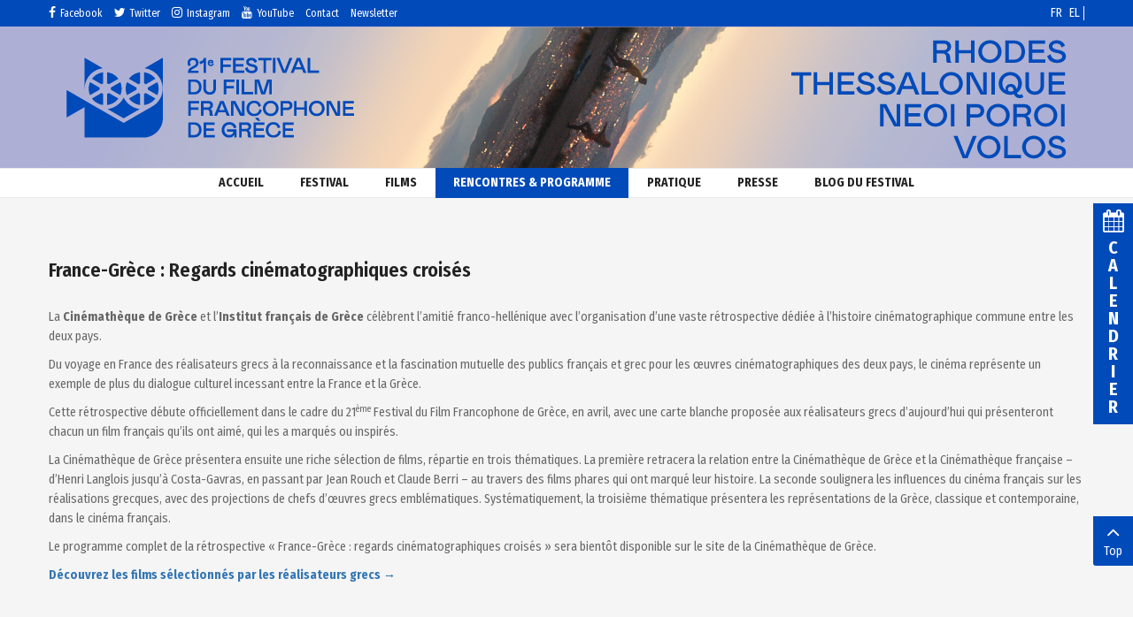

--- FILE ---
content_type: text/html; charset=UTF-8
request_url: https://ancien.festivalfilmfrancophone.gr/fff21/fr/rencontres-programme/retrospective-france-grece
body_size: 17588
content:
    


<!DOCTYPE html>
<html prefix="og: http://ogp.me/ns#"  lang="el-gr">
<head>
	<base href="https://ancien.festivalfilmfrancophone.gr/fff21/fr/rencontres-programme/retrospective-france-grece" />
	<meta http-equiv="content-type" content="text/html; charset=utf-8" />
	<meta name="keywords" content="festival film francophone de grece, fff, ifa, ifg, FESTIVAL DU FILM FRANCOPHONE DE GRÈCE,  Institut Français de Grèce 2019" />
	<meta name="description" content="Le Festival du film francophone de Grèce fête ses 20 ans! Nous vous invitons à venir découvrir de grands moments de cinéma et à fêter ensemble en ce début de printemps!" />
	<meta name="generator" content="Festival du film Francophone | Φεστιβάλ Γαλλόφωνου Κινηματογράφου" />
	<title>FFF21 - 21ο Φεστιβάλ Γαλλόφωνου Κινηματογράφου Ελλάδος - Retrospective France-Grèce</title>
	<link href="https://ancien.festivalfilmfrancophone.gr/fff21/fr/rencontres-programme/retrospective-france-grece" rel="alternate" hreflang="fr-FR" />
	<link href="https://ancien.festivalfilmfrancophone.gr/fff21/synantiseis-programma/afieroma-ellada-gallia" rel="alternate" hreflang="el-GR" />
	<link href="/fff21/templates/sj_vicmagz/favicon.ico" rel="shortcut icon" type="image/vnd.microsoft.icon" />
	<link href="/fff21/components/com_k2/css/k2.css" rel="stylesheet" type="text/css" />
	<link href="/fff21/templates/sj_vicmagz/asset/bootstrap/css/bootstrap.min.css" rel="stylesheet" type="text/css" />
	<link href="/fff21/templates/sj_vicmagz/css/system/sticky.css" rel="stylesheet" type="text/css" />
	<link href="/fff21/templates/sj_vicmagz/css/template-serenity.css" rel="stylesheet" type="text/css" />
	<link href="/fff21/templates/sj_vicmagz/css/system/pattern.css" rel="stylesheet" type="text/css" />
	<link href="/fff21/templates/sj_vicmagz/css/your_css.css" rel="stylesheet" type="text/css" />
	<link href="/fff21/templates/sj_vicmagz/asset/fonts/awesome/css/font-awesome.min.css" rel="stylesheet" type="text/css" />
	<link href="/fff21/templates/sj_vicmagz/css/responsive.css" rel="stylesheet" type="text/css" />
	<link href="/fff21/plugins/system/ytshortcodes/assets/css/shortcodes.css" rel="stylesheet" type="text/css" />
	<link href="/fff21/modules/mod_jevents_calendarplus/assets/css/jevcalendarplus.css" rel="stylesheet" type="text/css" />
	<link href="/fff21/modules/mod_jevents_calendarplus/assets/css/geraint.css" rel="stylesheet" type="text/css" />
	<link href="/fff21/media/mod_languages/css/template.css" rel="stylesheet" type="text/css" />
	<link href="/fff21/media/widgetkit/wk-styles-a6e405ae.css" rel="stylesheet" type="text/css" id="wk-styles-css" />
	<style type="text/css">
.container{width:1200px}#ytico_697a111c0682610288069271769607452.yt-icon{margin:0 20px}#ytico_697a111c0682610288069271769607452.yt-icon i{ font-size:26px;line-height:26px;background:;color:#666;-webkit-border-radius:3px;border-radius:3px;border: ; padding:0; }#ytico_697a111c068439428612821769607452.yt-icon{margin:0 20px}#ytico_697a111c068439428612821769607452.yt-icon i{ font-size:32px;line-height:32px;background:;color:#666;-webkit-border-radius:3px;border-radius:3px;border: ; padding:0; }#ytico_697a111c0685019038200421769607452.yt-icon{margin:0 20px}#ytico_697a111c0685019038200421769607452.yt-icon i{ font-size:26px;line-height:26px;background:;color:#666;-webkit-border-radius:3px;border-radius:3px;border: ; padding:0; }#ytico_697a111c0685b12468111761769607452.yt-icon{margin:0 20px}#ytico_697a111c0685b12468111761769607452.yt-icon i{ font-size:26px;line-height:26px;background:;color:#666;-webkit-border-radius:3px;border-radius:3px;border: ; padding:0; }#ytico_697a111c0711011382817991769607452.yt-icon i{ font-size:14px;line-height:14px;background:;color:;-webkit-border-radius:;border-radius:;border: 0px solid #444444; padding:; }#ytico_697a111c0712517888237561769607452.yt-icon i{ font-size:14px;line-height:14px;background:;color:;-webkit-border-radius:;border-radius:;border: 0px solid #444444; padding:; }#ytico_697a111c071319536358261769607452.yt-icon i{ font-size:14px;line-height:14px;background:;color:;-webkit-border-radius:;border-radius:;border: 0px solid #444444; padding:; }#ytico_697a111c0713c360974231769607452.yt-icon i{ font-size:14px;line-height:14px;background:;color:;-webkit-border-radius:;border-radius:;border: 0px solid #444444; padding:; }#ytico_697a111c0721a9732532541769607452.yt-icon i{ font-size:14px;line-height:14px;background:;color:;-webkit-border-radius:;border-radius:;border: 0px solid #444444; padding:; }#ytico_697a111c0722b6134732791769607452.yt-icon i{ font-size:14px;line-height:14px;background:;color:;-webkit-border-radius:;border-radius:;border: 0px solid #444444; padding:; }#ytico_697a111c0724016542357491769607452.yt-icon i{ font-size:14px;line-height:14px;background:;color:;-webkit-border-radius:;border-radius:;border: 0px solid #444444; padding:; }#ytico_697a111c0724c9002940421769607452.yt-icon i{ font-size:14px;line-height:14px;background:;color:;-webkit-border-radius:;border-radius:;border: 0px solid #444444; padding:; }
	</style>
	<script type="application/json" class="joomla-script-options new">{"csrf.token":"868e9c6098d7b4f60f5686b128984caa","system.paths":{"root":"\/fff21","base":"\/fff21"}}</script>
	<script src="/fff21/media/jui/js/jquery.min.js?c0d116a1733b121011eb518df08f53cd" type="89deb2d2880353732db3e2ec-text/javascript"></script>
	<script src="/fff21/media/jui/js/jquery-noconflict.js?c0d116a1733b121011eb518df08f53cd" type="89deb2d2880353732db3e2ec-text/javascript"></script>
	<script src="/fff21/media/jui/js/jquery-migrate.min.js?c0d116a1733b121011eb518df08f53cd" type="89deb2d2880353732db3e2ec-text/javascript"></script>
	<script src="/fff21/components/com_k2/js/k2.js?v2.6.9&amp;sitepath=/fff21/" type="89deb2d2880353732db3e2ec-text/javascript"></script>
	<script src="https://ancien.festivalfilmfrancophone.gr/fff21/templates/sj_vicmagz/asset/bootstrap/js/bootstrap.js" type="89deb2d2880353732db3e2ec-text/javascript"></script>
	<script src="https://ancien.festivalfilmfrancophone.gr/fff21/templates/sj_vicmagz/js/keepmenu.js" type="89deb2d2880353732db3e2ec-text/javascript"></script>
	<script src="https://ancien.festivalfilmfrancophone.gr/fff21/templates/sj_vicmagz/js/jquery.prettyPhoto.js" type="89deb2d2880353732db3e2ec-text/javascript"></script>
	<script src="https://ancien.festivalfilmfrancophone.gr/fff21/templates/sj_vicmagz/js/ytsticky.js" type="89deb2d2880353732db3e2ec-text/javascript"></script>
	<script src="https://ancien.festivalfilmfrancophone.gr/fff21/templates/sj_vicmagz/js/yt-script.js" type="89deb2d2880353732db3e2ec-text/javascript"></script>
	<script src="https://ancien.festivalfilmfrancophone.gr/fff21/templates/sj_vicmagz/js/slideout.min.js" type="89deb2d2880353732db3e2ec-text/javascript"></script>
	<script src="https://ancien.festivalfilmfrancophone.gr/fff21/templates/sj_vicmagz//js/jquery.plugin.js" type="89deb2d2880353732db3e2ec-text/javascript"></script>
	<script src="https://ancien.festivalfilmfrancophone.gr/fff21/templates/sj_vicmagz/menusys/class/mega/assets/jquery.megamenu.js" type="89deb2d2880353732db3e2ec-text/javascript"></script>
	<script src="https://ancien.festivalfilmfrancophone.gr/fff21/templates/sj_vicmagz/menusys/class/common/js/jquery.easing.1.3.js" type="89deb2d2880353732db3e2ec-text/javascript"></script>
	<script src="https://ancien.festivalfilmfrancophone.gr/fff21/plugins/system/ytshortcodes/assets/js/prettify.js" type="89deb2d2880353732db3e2ec-text/javascript"></script>
	<script src="https://ancien.festivalfilmfrancophone.gr/fff21/plugins/system/ytshortcodes/assets/js/shortcodes.js" type="89deb2d2880353732db3e2ec-text/javascript"></script>
	<script src="/fff21/media/mod_jevents_calendarplus/js/underscore.min.js" type="89deb2d2880353732db3e2ec-text/javascript"></script>
	<script src="/fff21/media/mod_jevents_calendarplus/js/moment.min.js" type="89deb2d2880353732db3e2ec-text/javascript"></script>
	<script src="/fff21/media/mod_jevents_calendarplus/js/clndr.min.js" type="89deb2d2880353732db3e2ec-text/javascript"></script>
	<script src="/fff21/media/mod_jevents_calendarplus/js/jevcalplus.min.js" type="89deb2d2880353732db3e2ec-text/javascript"></script>
	<script src="/fff21/media/widgetkit/uikit2-21fecfb1.js" type="89deb2d2880353732db3e2ec-text/javascript"></script>
	<script src="/fff21/media/widgetkit/wk-scripts-aecdc5fb.js" type="89deb2d2880353732db3e2ec-text/javascript"></script>
	<script type="89deb2d2880353732db3e2ec-text/javascript">
var eventArray = [{"date":"2021-06-10 21:15","title":"Le M\u00e9pris","safeTitle":"Le M\u00e9pris","link":"https:\/\/www.festivalfilmfrancophone.gr\/index.php?option=com_k2&view=item&id=781&lang=fr","linkInPopup":"\/fff21\/fr\/week\/detailevenement\/410\/-\/le-mepris?tmpl=component","cinema_salle":"<span class=\"cinema-ville\">ATH \u2014 La\u00efs - Tainiothiki<\/span>"},{"date":"2021-06-10 21:15","title":"Les Particules","safeTitle":"Les Particules","link":"https:\/\/www.festivalfilmfrancophone.gr\/index.php?option=com_k2&view=item&id=759&lang=fr","linkInPopup":"\/fff21\/fr\/week\/detailevenement\/403\/-\/les-particules?tmpl=component","cinema_salle":"<span class=\"cinema-ville\">ATH \u2014 Cine Dafni<\/span>"},{"date":"2021-06-10 21:15","title":"Les \u00c9blouis","safeTitle":"Les \u00c9blouis","link":"https:\/\/www.festivalfilmfrancophone.gr\/index.php?option=com_k2&view=item&id=752&lang=fr","linkInPopup":"\/fff21\/fr\/week\/detailevenement\/418\/-\/les-eblouis?tmpl=component","cinema_salle":"<span class=\"cinema-ville\">ATH \u2014 Carmen<\/span>"},{"date":"2021-06-10 21:15","title":"\u00c0 c\u0153ur battant","safeTitle":"\u00c0 c\u0153ur battant","link":"https:\/\/www.festivalfilmfrancophone.gr\/index.php?option=com_k2&view=item&id=747&lang=fr","linkInPopup":"\/fff21\/fr\/week\/detailevenement\/393\/-\/a-coeur-battant?tmpl=component","cinema_salle":"<span class=\"cinema-ville\">ATH \u2014 Stella<\/span>"},{"date":"2021-06-11 21:15","title":"Les Eblouis","safeTitle":"Les Eblouis","link":"https:\/\/www.festivalfilmfrancophone.gr\/index.php?option=com_k2&view=item&id=752&lang=fr","linkInPopup":"\/fff21\/fr\/week\/detailevenement\/358\/-\/les-eblouis?tmpl=component","cinema_salle":"<span class=\"cinema-ville\">ATH \u2014 Cine Dafni<\/span>"},{"date":"2021-06-11 21:15","title":"Louloute","safeTitle":"Louloute","link":"https:\/\/www.festivalfilmfrancophone.gr\/index.php?option=com_k2&view=item&id=754&lang=fr","linkInPopup":"\/fff21\/fr\/week\/detailevenement\/399\/-\/louloute?tmpl=component","cinema_salle":"<span class=\"cinema-ville\">ATH \u2014 Stella<\/span>"},{"date":"2021-06-11 21:15","title":"\u00c0 nos amours","safeTitle":"\u00c0 nos amours","link":"https:\/\/www.festivalfilmfrancophone.gr\/index.php?option=com_k2&view=item&id=779&lang=fr","linkInPopup":"\/fff21\/fr\/week\/detailevenement\/411\/-\/a-nos-amours?tmpl=component","cinema_salle":"<span class=\"cinema-ville\">ATH \u2014 La\u00efs - Tainiothiki<\/span>"},{"date":"2021-06-11 21:15","title":"\u00c9t\u00e9 85","safeTitle":"\u00c9t\u00e9 85","link":"https:\/\/www.festivalfilmfrancophone.gr\/index.php?option=com_k2&view=item&id=744&lang=fr","linkInPopup":"\/fff21\/fr\/week\/detailevenement\/389\/-\/ete-85?tmpl=component","cinema_salle":"<span class=\"cinema-ville\">ATH \u2014 Carmen<\/span>"},{"date":"2021-06-12 21:15","title":"Effacer l&#39;historique","safeTitle":"Effacer l\\'historique","link":"https:\/\/www.festivalfilmfrancophone.gr\/index.php?option=com_k2&view=item&id=757&lang=fr","linkInPopup":"\/fff21\/fr\/week\/detailevenement\/402\/-\/effacer-l-historique?tmpl=component","cinema_salle":"<span class=\"cinema-ville\">ATH \u2014 Stella<\/span>"},{"date":"2021-06-12 21:15","title":"L&#39;inconnu du lac","safeTitle":"L\\'inconnu du lac","link":"https:\/\/www.festivalfilmfrancophone.gr\/index.php?option=com_k2&view=item&id=780&lang=fr","linkInPopup":"\/fff21\/fr\/week\/detailevenement\/412\/-\/l-inconnu-du-lac?tmpl=component","cinema_salle":"<span class=\"cinema-ville\">ATH \u2014 La\u00efs - Tainiothiki<\/span>"},{"date":"2021-06-12 21:15","title":"Les Filles de joie","safeTitle":"Les Filles de joie","link":"https:\/\/www.festivalfilmfrancophone.gr\/index.php?option=com_k2&view=item&id=761&lang=fr","linkInPopup":"\/fff21\/fr\/week\/detailevenement\/405\/-\/les-filles-de-joie?tmpl=component","cinema_salle":"<span class=\"cinema-ville\">ATH \u2014 Cine Dafni<\/span>"},{"date":"2021-06-12 21:15","title":"Un Fils","safeTitle":"Un Fils","link":"https:\/\/www.festivalfilmfrancophone.gr\/index.php?option=com_k2&view=item&id=745&lang=fr","linkInPopup":"\/fff21\/fr\/week\/detailevenement\/390\/-\/un-fils?tmpl=component","cinema_salle":"<span class=\"cinema-ville\">ATH \u2014 Carmen<\/span>"},{"date":"2021-06-13 21:15","title":"Calamity, une  enfance de Martha  Jane Canary","safeTitle":"Calamity, une  enfance de Martha  Jane Canary","link":"https:\/\/www.festivalfilmfrancophone.gr\/index.php?option=com_k2&view=item&id=765&lang=fr","linkInPopup":"\/fff21\/fr\/week\/detailevenement\/408\/-\/calamity-une-enfance-de-martha-jane-canary?tmpl=component","cinema_salle":"<span class=\"cinema-ville\">ATH \u2014 Stella<\/span>"},{"date":"2021-06-13 21:15","title":"La Jet\u00e9e","safeTitle":"La Jet\u00e9e","link":"https:\/\/www.festivalfilmfrancophone.gr\/index.php?option=com_k2&view=item&id=778&lang=fr","linkInPopup":"\/fff21\/fr\/week\/detailevenement\/413\/-\/la-jetee?tmpl=component","cinema_salle":"<span class=\"cinema-ville\">ATH \u2014 La\u00efs - Tainiothiki<\/span>"},{"date":"2021-06-13 21:15","title":"Mouchette","safeTitle":"Mouchette","link":"https:\/\/www.festivalfilmfrancophone.gr\/index.php?option=com_k2&view=item&id=777&lang=fr","linkInPopup":"\/fff21\/fr\/week\/detailevenement\/417\/-\/mouchette?tmpl=component","cinema_salle":"<span class=\"cinema-ville\">ATH \u2014 La\u00efs - Tainiothiki<\/span>"},{"date":"2021-06-13 21:15","title":"Thalasso","safeTitle":"Thalasso","link":"https:\/\/www.festivalfilmfrancophone.gr\/index.php?option=com_k2&view=item&id=756&lang=fr","linkInPopup":"\/fff21\/fr\/week\/detailevenement\/401\/-\/thalasso?tmpl=component","cinema_salle":"<span class=\"cinema-ville\">ATH \u2014 Carmen<\/span>"},{"date":"2021-06-13 21:15","title":"Un vrai bonhomme","safeTitle":"Un vrai bonhomme","link":"https:\/\/www.festivalfilmfrancophone.gr\/index.php?option=com_k2&view=item&id=764&lang=fr","linkInPopup":"\/fff21\/fr\/week\/detailevenement\/407\/-\/un-vrai-bonhomme?tmpl=component","cinema_salle":"<span class=\"cinema-ville\">ATH \u2014 Cine Dafni<\/span>"},{"date":"2021-06-14 21:15","title":"Au hasard Balthazar","safeTitle":"Au hasard Balthazar","link":"https:\/\/www.festivalfilmfrancophone.gr\/index.php?option=com_k2&view=item&id=776&lang=fr","linkInPopup":"\/fff21\/fr\/week\/detailevenement\/414\/-\/au-hasard-balthazar?tmpl=component","cinema_salle":"<span class=\"cinema-ville\">ATH \u2014 La\u00efs - Tainiothiki<\/span>"},{"date":"2021-06-14 21:15","title":"Felicit\u00e0","safeTitle":"Felicit\u00e0","link":"https:\/\/www.festivalfilmfrancophone.gr\/index.php?option=com_k2&view=item&id=748&lang=fr","linkInPopup":"\/fff21\/fr\/week\/detailevenement\/394\/-\/felicita?tmpl=component","cinema_salle":"<span class=\"cinema-ville\">ATH \u2014 Stella<\/span>"},{"date":"2021-06-14 21:15","title":"La fille au bracelet","safeTitle":"La fille au bracelet","link":"https:\/\/www.festivalfilmfrancophone.gr\/index.php?option=com_k2&view=item&id=749&lang=fr","linkInPopup":"\/fff21\/fr\/week\/detailevenement\/395\/-\/la-fille-au-bracelet?tmpl=component","cinema_salle":"<span class=\"cinema-ville\">ATH \u2014 Cine Dafni<\/span>"},{"date":"2021-06-14 21:15","title":"Une vie d\u00e9mente ","safeTitle":"Une vie d\u00e9mente ","link":"https:\/\/www.festivalfilmfrancophone.gr\/index.php?option=com_k2&view=item&id=746&lang=fr","linkInPopup":"\/fff21\/fr\/week\/detailevenement\/392\/-\/une-vie-demente?tmpl=component","cinema_salle":"<span class=\"cinema-ville\">ATH \u2014 Carmen<\/span>"},{"date":"2021-06-15 21:15","title":"Contes de juillet ","safeTitle":"Contes de juillet ","link":"https:\/\/www.festivalfilmfrancophone.gr\/index.php?option=com_k2&view=item&id=772&lang=fr","linkInPopup":"\/fff21\/fr\/week\/detailevenement\/415\/-\/contes-de-juillet?tmpl=component","cinema_salle":"<span class=\"cinema-ville\">ATH \u2014 La\u00efs - Tainiothiki<\/span>"},{"date":"2021-06-15 21:15","title":"Le milieu de l&#39;horizon","safeTitle":"Le milieu de l\\'horizon","link":"https:\/\/www.festivalfilmfrancophone.gr\/index.php?option=com_k2&view=item&id=758&lang=fr","linkInPopup":"\/fff21\/fr\/week\/detailevenement\/404\/-\/le-milieu-de-l-horizon?tmpl=component","cinema_salle":"<span class=\"cinema-ville\">ATH \u2014 Cine Dafni<\/span>"},{"date":"2021-06-15 21:15","title":"Les Apparences","safeTitle":"Les Apparences","link":"https:\/\/www.festivalfilmfrancophone.gr\/index.php?option=com_k2&view=item&id=753&lang=fr","linkInPopup":"\/fff21\/fr\/week\/detailevenement\/398\/-\/les-apparences?tmpl=component","cinema_salle":"<span class=\"cinema-ville\">ATH \u2014 Carmen<\/span>"},{"date":"2021-06-15 21:15","title":"Notre Dame","safeTitle":"Notre Dame","link":"https:\/\/www.festivalfilmfrancophone.gr\/index.php?option=com_k2&view=item&id=755&lang=fr","linkInPopup":"\/fff21\/fr\/week\/detailevenement\/400\/-\/notre-dame?tmpl=component","cinema_salle":"<span class=\"cinema-ville\">ATH \u2014 Stella<\/span>"},{"date":"2021-06-16 21:15","title":"Bonheur Acad\u00e9mie","safeTitle":"Bonheur Acad\u00e9mie","link":"https:\/\/www.festivalfilmfrancophone.gr\/index.php?option=com_k2&view=item&id=770&lang=fr","linkInPopup":"\/fff21\/fr\/week\/detailevenement\/409\/-\/bonheur-academie?tmpl=component","cinema_salle":"<span class=\"cinema-ville\">ATH \u2014 Cine Dafni<\/span>"},{"date":"2021-06-16 21:15","title":"J&#39;embrasse pas ","safeTitle":"J\\'embrasse pas ","link":"https:\/\/www.festivalfilmfrancophone.gr\/index.php?option=com_k2&view=item&id=774&lang=fr","linkInPopup":"\/fff21\/fr\/week\/detailevenement\/416\/-\/j-embrasse-pas?tmpl=component","cinema_salle":"<span class=\"cinema-ville\">ATH \u2014 La\u00efs - Tainiothiki<\/span>"},{"date":"2021-06-16 21:15","title":"Les Parfums","safeTitle":"Les Parfums","link":"https:\/\/www.festivalfilmfrancophone.gr\/index.php?option=com_k2&view=item&id=751&lang=fr","linkInPopup":"\/fff21\/fr\/week\/detailevenement\/397\/-\/les-parfums?tmpl=component","cinema_salle":"<span class=\"cinema-ville\">ATH \u2014 Carmen<\/span>"},{"date":"2021-06-16 21:15","title":"Vif-argent","safeTitle":"Vif-argent","link":"https:\/\/www.festivalfilmfrancophone.gr\/index.php?option=com_k2&view=item&id=750&lang=fr","linkInPopup":"\/fff21\/fr\/week\/detailevenement\/396\/-\/vif-argent?tmpl=component","cinema_salle":"<span class=\"cinema-ville\">ATH \u2014 Stella<\/span>"},{"date":"2021-06-30 20:30","title":"Felicit\u00e0","safeTitle":"Felicit\u00e0","link":"https:\/\/www.festivalfilmfrancophone.gr\/index.php?option=com_k2&view=item&id=748&lang=fr","linkInPopup":"\/fff21\/fr\/week\/detailevenement\/420\/-\/felicita?tmpl=component","cinema_salle":"<span class=\"cinema-ville\">RHO \u2014 Therino Kinimatotheatro Rodon<\/span>"},{"date":"2021-07-01 20:30","title":"Les Parfums","safeTitle":"Les Parfums","link":"https:\/\/www.festivalfilmfrancophone.gr\/index.php?option=com_k2&view=item&id=751&lang=fr","linkInPopup":"\/fff21\/fr\/week\/detailevenement\/421\/-\/les-parfums?tmpl=component","cinema_salle":"<span class=\"cinema-ville\">RHO \u2014 Therino Kinimatotheatro Rodon<\/span>"},{"date":"2021-07-02 20:30","title":"Vif-argent","safeTitle":"Vif-argent","link":"https:\/\/www.festivalfilmfrancophone.gr\/index.php?option=com_k2&view=item&id=750&lang=fr","linkInPopup":"\/fff21\/fr\/week\/detailevenement\/422\/-\/vif-argent?tmpl=component","cinema_salle":"<span class=\"cinema-ville\">RHO \u2014 Therino Kinimatotheatro Rodon<\/span>"},{"date":"2021-07-03 20:30","title":"Le M\u00e9pris","safeTitle":"Le M\u00e9pris","link":"https:\/\/www.festivalfilmfrancophone.gr\/index.php?option=com_k2&view=item&id=781&lang=fr","linkInPopup":"\/fff21\/fr\/week\/detailevenement\/423\/-\/le-mepris?tmpl=component","cinema_salle":"<span class=\"cinema-ville\">RHO \u2014 Therino Kinimatotheatro Rodon<\/span>"},{"date":"2021-07-04 20:30","title":"La fille au bracelet","safeTitle":"La fille au bracelet","link":"https:\/\/www.festivalfilmfrancophone.gr\/index.php?option=com_k2&view=item&id=749&lang=fr","linkInPopup":"\/fff21\/fr\/week\/detailevenement\/424\/-\/la-fille-au-bracelet?tmpl=component","cinema_salle":"<span class=\"cinema-ville\">RHO \u2014 Therino Kinimatotheatro Rodon<\/span>"},{"date":"2021-07-12 21:30","title":"Thalasso","safeTitle":"Thalasso","link":"https:\/\/www.festivalfilmfrancophone.gr\/index.php?option=com_k2&view=item&id=756&lang=fr","linkInPopup":"\/fff21\/fr\/week\/detailevenement\/430\/-\/thalasso?tmpl=component","cinema_salle":"<span class=\"cinema-ville\">THE \u2014 Megaro Moussikis<\/span>"},{"date":"2021-07-13 21:30","title":"Effacer l&#39;historique","safeTitle":"Effacer l\\'historique","link":"https:\/\/www.festivalfilmfrancophone.gr\/index.php?option=com_k2&view=item&id=757&lang=fr","linkInPopup":"\/fff21\/fr\/week\/detailevenement\/431\/-\/effacer-l-historique?tmpl=component","cinema_salle":"<span class=\"cinema-ville\">THE \u2014 Megaro Moussikis<\/span>"},{"date":"2021-07-14 21:30","title":"Les Parfums","safeTitle":"Les Parfums","link":"https:\/\/www.festivalfilmfrancophone.gr\/index.php?option=com_k2&view=item&id=751&lang=fr","linkInPopup":"\/fff21\/fr\/week\/detailevenement\/432\/-\/les-parfums?tmpl=component","cinema_salle":"<span class=\"cinema-ville\">THE \u2014 Megaro Moussikis<\/span>"},{"date":"2021-07-16 23:00","title":"Les Parfums","safeTitle":"Les Parfums","link":"https:\/\/www.festivalfilmfrancophone.gr\/index.php?option=com_k2&view=item&id=751&lang=fr","linkInPopup":"\/fff21\/fr\/week\/detailevenement\/449\/-\/les-parfums?tmpl=component","cinema_salle":"<span class=\"cinema-ville\">NEOI POROI \u2014 Victoria<\/span>"},{"date":"2021-07-17 21:30","title":"Felicit\u00e0","safeTitle":"Felicit\u00e0","link":"https:\/\/www.festivalfilmfrancophone.gr\/index.php?option=com_k2&view=item&id=748&lang=fr","linkInPopup":"\/fff21\/fr\/week\/detailevenement\/436\/-\/felicita?tmpl=component","cinema_salle":"<span class=\"cinema-ville\">VOL \u2014 Exora\u00efstiki<\/span>"},{"date":"2021-07-18 21:30","title":"La fille au bracelet","safeTitle":"La fille au bracelet","link":"https:\/\/www.festivalfilmfrancophone.gr\/index.php?option=com_k2&view=item&id=749&lang=fr","linkInPopup":"\/fff21\/fr\/week\/detailevenement\/442\/-\/la-fille-au-bracelet?tmpl=component","cinema_salle":"<span class=\"cinema-ville\">VOL \u2014 Exora\u00efstiki<\/span>"},{"date":"2021-07-18 22:15","title":"Felicit\u00e0","safeTitle":"Felicit\u00e0","link":"https:\/\/www.festivalfilmfrancophone.gr\/index.php?option=com_k2&view=item&id=748&lang=fr","linkInPopup":"\/fff21\/fr\/week\/detailevenement\/451\/-\/felicita?tmpl=component","cinema_salle":"<span class=\"cinema-ville\">NEOI POROI \u2014 Victoria<\/span>"},{"date":"2021-07-19 21:30","title":"Les Parfums","safeTitle":"Les Parfums","link":"https:\/\/www.festivalfilmfrancophone.gr\/index.php?option=com_k2&view=item&id=751&lang=fr","linkInPopup":"\/fff21\/fr\/week\/detailevenement\/443\/-\/les-parfums?tmpl=component","cinema_salle":"<span class=\"cinema-ville\">VOL \u2014 Exora\u00efstiki<\/span>"},{"date":"2021-07-19 23:00","title":"LA FILLE AU BRACELET","safeTitle":"LA FILLE AU BRACELET","link":"https:\/\/www.festivalfilmfrancophone.gr\/index.php?option=com_k2&view=item&id=749&lang=fr","linkInPopup":"\/fff21\/fr\/week\/detailevenement\/452\/-\/la-fille-au-bracelet?tmpl=component","cinema_salle":"<span class=\"cinema-ville\">NEOI POROI \u2014 Victoria<\/span>"},{"date":"2021-07-20 21:30","title":"Les \u00c9blouis","safeTitle":"Les \u00c9blouis","link":"https:\/\/www.festivalfilmfrancophone.gr\/index.php?option=com_k2&view=item&id=752&lang=fr","linkInPopup":"\/fff21\/fr\/week\/detailevenement\/444\/-\/les-eblouis?tmpl=component","cinema_salle":"<span class=\"cinema-ville\">VOL \u2014 Exora\u00efstiki<\/span>"},{"date":"2021-07-21 21:30","title":"Les Apparences","safeTitle":"Les Apparences","link":"https:\/\/www.festivalfilmfrancophone.gr\/index.php?option=com_k2&view=item&id=753&lang=fr","linkInPopup":"\/fff21\/fr\/week\/detailevenement\/445\/-\/les-apparences?tmpl=component","cinema_salle":"<span class=\"cinema-ville\">VOL \u2014 Exora\u00efstiki<\/span>"}]	moment.lang("fr-FR", {
						months : "Janvier_Février_Mars_Avril_Mai_Juin_Juillet_Août_Septembre_Octobre_Novembre_Décembre".split("_"),
						monthsShort : "Jan_Fév_Mars_Avr_Mai_Juin_Juil_Août_Sept_Oct_Nov_Déc".split("_"),
						weekdays : "Dimanche_Lundi_Mardi_Mercredi_Jeudi_Vendredi_Samedi".split("_"),
						weekdaysShort : "Dim_Lun_JEV_TUES_Mer_Jeu_Ven_Sam".split("_"),
						weekdaysMin : "D_L_Ma_Me_J_V_S".split("_"),
						week : {
							dow : 1, // Monday is the first day of the week.
						}
					});var calendars = {};
			var checkedMonths = ["2021-07"];
(function ($){

	$(document).ready( function() {	
		calendars.clndr1 = $(".jevcalendarplus_calendar").clndr({
			template: $("#template-calendar").html(),
			events: eventArray,
			clickEvents: {
			click: function(target) {
					  if(target.events.length) {
						var listTitle=moment(target.events[0].date).format("D") + " " + moment(target.events[0].date).format("MMM");
						  listContainer = $("#jevcalendarplus-list-container");
						  $(".jevcalendarplus-row").remove();
						  $.each(target.events, function(index,event){
							  var eventdiv = "<div class=\"jevcalendarplus-row\">" +moment(event.date).format("HH:mm")+" - " + "<a href='"+event.link+"' title='"+event.safeTitle+"' target='_top'>"+event.title+"</a><br><span style='display:none'>bbb</span>"+event.cinema_salle +"</div>";
							  listContainer.append(eventdiv);
						  });
						  var container = $("#jevcalendarplus-container");
						  container.toggleClass("jevcalendarplus-eventslist",true);container.toggleClass("scroll",true);$("#jev-close-list").click( function() {
								var mainCalendar = $(".clndr");
								container.toggleClass("jevcalendarplus-eventslist", false);
								container.toggleClass("scroll", false);
								mainCalendar.css("height","");
							});
						  
						  $("#jevcalendarplus-list-header-title").html(listTitle);
					  }
			},
			
		  },		    
			showAdjacentMonths: false,
			adjacentDaysChangeMonth: true,
			targets:{
				nextButton:	"jevcalendarplus-next-button",
				previousButton: "jevcalendarplus-previous-button",
				nextYearButton:	"jevcalendarplus-nextyear-button",
				previousYearButton: "jevcalendarplus-previousyear-button"
			}
		  });
	});
})(jQuery);

					var Tawk_API=Tawk_API||{}, Tawk_LoadStart=new Date();
					(function(){
					var s1=document.createElement("script"),s0=document.getElementsByTagName("script")[0];
					s1.async=true;
					s1.src="https://embed.tawk.to/606483ba067c2605c0be1436/1f24a5476";
					s1.charset="UTF-8";
					s1.setAttribute("crossorigin","*");
					s0.parentNode.insertBefore(s1,s0);
					})();
				GOOGLE_MAPS_API_KEY = "AIzaSyBj91UFMbOM1mo7JZvafJgzF6PkmwxOE10";
	</script>
	<link href="https://ancien.festivalfilmfrancophone.gr/fff21/synantiseis-programma/afieroma-ellada-gallia" rel="alternate" hreflang="x-default" />
	<script type="89deb2d2880353732db3e2ec-text/javascript">var TMPL_NAME = "sj_vicmagz";var TMPL_COOKIE = ["bgimage","themecolor","templateLayout","menustyle","activeNotice","typelayout"];</script>


    <meta name="HandheldFriendly" content="true"/>
	<meta name="format-detection" content="telephone=no">
	<meta name="apple-mobile-web-app-capable" content="YES" />
    <meta http-equiv="content-type" content="text/html; charset=utf-8" />
	
	<!-- META FOR IOS & HANDHELD -->
			<meta name="viewport" content="width=device-width, initial-scale=1.0, user-scalable=yes"/>
		
		
	<!-- LINK FOR FAVICON -->
			<link rel="icon" type="image/x-icon" href="/fff21/images/favicon.ico" />
    	
    
	
	<script src="/fff21/templates/sj_vicmagz/js/uppercase.js" type="89deb2d2880353732db3e2ec-text/javascript"></script>
	<script src="/fff21/templates/sj_vicmagz/js/jquery.rwdImageMaps.js" type="89deb2d2880353732db3e2ec-text/javascript"></script>
	<script type="89deb2d2880353732db3e2ec-text/javascript">
  (function(i,s,o,g,r,a,m){i['GoogleAnalyticsObject']=r;i[r]=i[r]||function(){
  (i[r].q=i[r].q||[]).push(arguments)},i[r].l=1*new Date();a=s.createElement(o),
  m=s.getElementsByTagName(o)[0];a.async=1;a.src=g;m.parentNode.insertBefore(a,m)
  })(window,document,'script','https://www.google-analytics.com/analytics.js','ga');

  ga('create', 'UA-39733107-1', 'auto');
  ga('send', 'pageview');
<!--hello-->
</script>



	        <!-- Global site tag (gtag.js) - Google Analytics -->
<script async src='https://www.googletagmanager.com/gtag/js?id=UA-180128407-2' type="89deb2d2880353732db3e2ec-text/javascript"></script>
<script type="89deb2d2880353732db3e2ec-text/javascript">
	        window.dataLayer = window.dataLayer || [];
  function gtag(){dataLayer.push(arguments);}
  gtag('js', new Date());

  gtag('config', 'UA-180128407-2');
</script> 
<!-- //End Global Google Analytics Site Tag Plugin by PB Web Development -->


</head>
<body id="bd" class="home-default res layout-wide " >
	
	<div id="yt_wrapper" >
				<section id="yt_spotlight1" class="block">						<div class="container">
							<div class="row">
									<div id="top1"  class="col-xs-8" >
			    	
	<div class="module social-top-hide " >
	    	    <div class="modcontent clearfix">
			
<div class="social-top"><a class="" href="https://www.facebook.com/festivalfilmfrancophonegrece/" target="_blank" rel="noopener noreferrer"><span id="ytico_697a111c0711011382817991769607452" class="yt-icon"><i class="fa fa-facebook"></i></span>Facebook</a> <a class="" href="https://twitter.com/IFAgr" target="_blank" rel="noopener noreferrer"><span id="ytico_697a111c0712517888237561769607452" class="yt-icon"><i class="fa fa-twitter"></i></span>Twitter</a> <a class="" href="https://www.instagram.com/institutfrancaisgrece" target="_blank" rel="noopener noreferrer"><span id="ytico_697a111c071319536358261769607452" class="yt-icon"><i class="fa fa-instagram"></i></span>Instagram</a> <a class="" href="https://www.youtube.com/GallikoInstitouto" target="_blank" rel="noopener noreferrer"><span id="ytico_697a111c0713c360974231769607452" class="yt-icon"><i class="fa fa-youtube"></i></span>YouTube</a> <a class="" href="/fff21/index.php/fr/pratique/contact2">Contact</a> <a class="" href="/fff21/index.php/fr/le-festival/actualites/614-newsletter-fr">Newsletter</a></div>
	    </div>
	</div>
        	
	<div class="module only-small-phone " >
	    	    <div class="modcontent clearfix">
			
<div class="social-top"><a class="" href="https://www.facebook.com/festivalfilmfrancophonegrece/" target="_blank" rel="noopener noreferrer"><span id="ytico_697a111c0721a9732532541769607452" class="yt-icon"><i class="fa fa-facebook"></i></span></a> <a class="" href="https://twitter.com/IFAgr" target="_blank" rel="noopener noreferrer"><span id="ytico_697a111c0722b6134732791769607452" class="yt-icon"><i class="fa fa-twitter"></i></span></a> <a class="" href="https://www.instagram.com/institutfrancaisgrece" target="_blank" rel="noopener noreferrer"><span id="ytico_697a111c0724016542357491769607452" class="yt-icon"><i class="fa fa-instagram"></i></span></a> <a class="" href="https://www.youtube.com/GallikoInstitouto" target="_blank" rel="noopener noreferrer"><span id="ytico_697a111c0724c9002940421769607452" class="yt-icon"><i class="fa fa-youtube"></i></span></a> <a class="" href="/fff21/index.php/fr/pratique/contact2">Contact</a> <a class="" href="/fff21/index.php/fr/le-festival/actualites/614-newsletter-fr">Newsletter</a></div>
	    </div>
	</div>
    
		</div>
				<div id="top2"  class="col-xs-4" >
			    	
	<div class="module  language-switcher  " >
	    	    <div class="modcontent clearfix">
			<div class="mod-languages ">

	<ul class="lang-inline">
						<li class="lang-active" >
			<a href="/fff21/fr/rencontres-programme/retrospective-france-grece">
							FR						</a>
			</li>
								<li class="" >
			<a href="/fff21/el/synantiseis-programma/afieroma-ellada-gallia">
							EL						</a>
			</li>
				</ul>

</div>

<script type="89deb2d2880353732db3e2ec-text/javascript">
jQuery(document).ready(function($) {
	var ua = navigator.userAgent,
	_device = (ua.match(/iPad/i)||ua.match(/iPhone/i)||ua.match(/iPod/i)) ? "smartphone" : "desktop";
	
	if(_device == "desktop") {
		$(".mod-languages").bind('hover', function() {
			$(this).children(".dropdown-toggle").addClass(function(){
				if($(this).hasClass("open")){
					$(this).removeClass("open");
					return "";
				}
				return "open";
			});
			$(this).children(".dropdown-menu").slideToggle();
		});
	}else{
		$('.mod-languages .dropdown-toggle').bind('touchstart', function(){
			$('.mod-languages .dropdown-menu').toggle();
		});
	}
});
</script>	    </div>
	</div>
    
		</div>
									</div>
						</div>
						
                    </section>			<header id="yt_header" class="block">						<div class="container">
							<div class="row">
									<div id="mylogo"  class="col-sm-12" >
			    	
	<div class="module topbanner1 " data-sr="topbanner1">
	    	    <div class="modcontent clearfix">
			
<div class="container">
<div class="row"><!--    <div id="ffflogo" class="col-sm-3"><img src="/fff21/images/BANNER_FFF_FR1.jpg" alt=""/></div>
                               <div id="sponsors" class="col-sm-9">

<div id="wk-gridba0" class="uk-grid-width-1-4 uk-grid uk-grid-match uk-text-right " data-uk-grid-match="{target:'> div > .uk-panel', row:true}" data-uk-grid-margin >


    <div>
        <div class="uk-panel">

            
            
                        <div class="uk-text-center uk-panel-teaser"><div class="uk-overlay uk-overlay-hover "><img src="/fff21/images/BANNER_FFF_FR1.jpg" alt="BANNER FFF FR1" width="191" height="67"><a class="uk-position-cover" href="#" target="_blank"></a></div></div>
            
            
            
            
            
            
            
            
            
        </div>
    </div>


    <div>
        <div class="uk-panel">

            
            
                        <div class="uk-text-center uk-panel-teaser"><div class="uk-overlay uk-overlay-hover "><img src="/fff21/images/BANNER_FFF_FR1.jpg" alt="BANNER FFF FR1" width="191" height="67"><a class="uk-position-cover" href="#" target="_blank"></a></div></div>
            
            
            
            
            
            
            
            
            
        </div>
    </div>


    <div>
        <div class="uk-panel">

            
            
                        <div class="uk-text-center uk-panel-teaser"><div class="uk-overlay uk-overlay-hover "><img src="/fff21/images/BANNER_FFF_FR1.jpg" alt="BANNER FFF FR1" width="191" height="67"><a class="uk-position-cover" href="#" target="_blank"></a></div></div>
            
            
            
            
            
            
            
            
            
        </div>
    </div>


    <div>
        <div class="uk-panel">

            
            
                        <div class="uk-text-center uk-panel-teaser"><div class="uk-overlay uk-overlay-hover "><img src="/fff21/images/BANNER_FFF_FR1.jpg" alt="BANNER FFF FR1" width="191" height="67"><a class="uk-position-cover" href="#" target="_blank"></a></div></div>
            
            
            
            
            
            
            
            
            
        </div>
    </div>


</div>

<script>
(function($){

    // get the images of the gallery and replace it by a canvas of the same size to fix the problem with overlapping images on load.
    $('img[width][height]:not(.uk-overlay-panel)', $('#wk-gridba0')).each(function() {

        var $img = $(this);

        if (this.width == 'auto' || this.height == 'auto' || !$img.is(':visible')) {
            return;
        }

        var $canvas = $('<canvas class="uk-responsive-width"></canvas>').attr({width:$img.attr('width'), height:$img.attr('height')}),
            img = new Image,
            release = function() {
                $canvas.remove();
                $img.css('display', '');
                release = function(){};
            };

        $img.css('display', 'none').after($canvas);

        $(img).on('load', function(){ release(); });
        setTimeout(function(){ release(); }, 1000);

        img.src = this.src;

    });

})(jQuery);
</script>
</div>--> <a href="https://festivalfilmfrancophone.gr/"><img src="/fff21/images/FFF21/Summer_Edition/Banner/Webanner-FR-Local-2.png" width="1200" /></a></div>
</div>
	    </div>
	</div>
    
		</div>
									</div>
						</div>
						
                    </header>			<section id="yt_menu" class="block">						<div class="container">
							<div class="row">
									<div id="yt_mainmenu" class="col-md-12"  >
			<div class="mainmenu-wrapper hidden-sm hidden-xs"><ul id="meganavigator" class=" clearfix navi hidden-sm hidden-xs "><li class="level1 first ">
	<a title="Accueil" class="level1 first  item-link" href="https://ancien.festivalfilmfrancophone.gr/fff21/"><span class="menu-title">Accueil</span></a>	
	</li>

<li class="level1 havechild ">
	<div title="Festival" class="level1 havechild  item-link separator"><span class="menu-title">Festival</span><i class="fa fa-angle-down"></i></div>	
			<!-- open mega-content div -->
		<div class="level2 menu mega-content" >
			<div class="mega-content-inner clearfix" >
			
				
									<div class="mega-col first one" >
						<ul class="subnavi level2"><li class="level2 first ">
	<a title="Éditorial" class="level2 first  item-link" href="/fff21/fr/le-festival/editorial"><span class="menu-title">Éditorial</span></a>	
	</li>

<li class="level2 ">
	<a title="Équipe" class="level2  item-link" href="/fff21/fr/le-festival/equipe"><span class="menu-title">Équipe</span></a>	
	</li>

<li class="level2 ">
	<a title="Identité visuelle" class="level2  item-link" href="/fff21/fr/le-festival/identite-visuelle"><span class="menu-title">Identité visuelle</span></a>	
	</li>

<li class="level2 ">
	<a title="Actualités" class="level2  item-link" href="/fff21/fr/le-festival/actualites"><span class="menu-title">Actualités</span></a>	
	</li>

<li class="level2 ">
	<a title="Les prix &amp; le jury" class="level2  item-link" href="/fff21/fr/le-festival/les-prix-le-jury"><span class="menu-title">Les prix &amp; le jury</span></a>	
	</li>

<li class="level2 last havechild ">
	<div title="Editions précédentes" class="level2 last havechild  item-link separator"><span class="menu-title"><i class="palies-ekdoseis"></i>Editions précédentes</span><i class="fa fa-angle-right"></i></div>	
			<!-- open mega-content div -->
		<div class="level3 menu mega-content" >
			<div class="mega-content-inner clearfix" >
			
				
									<div class="mega-col first one" >
						<ul class="subnavi level3"><li class="level3 first ">
	<a title="20FFF" class="level3 first  item-link" href="https://ancien.festivalfilmfrancophone.gr/fff20/" target="_blank"><span class="menu-title">20FFF</span></a>	
	</li>

<li class="level3 ">
	<a title="19FFF" class="level3  item-link" href="https://ancien.festivalfilmfrancophone.gr/fff19/" target="_blank"><span class="menu-title">19FFF</span></a>	
	</li>

<li class="level3 ">
	<a title="18FFF" class="level3  item-link" href="https://ancien.festivalfilmfrancophone.gr/fff18" target="_blank"><span class="menu-title">18FFF</span></a>	
	</li>

<li class="level3 ">
	<a title="17FFF" class="level3  item-link" href="http://archives.festivalfilmfrancophone.gr/fff17/" target="_blank"><span class="menu-title">17FFF</span></a>	
	</li>

<li class="level3 ">
	<a title="16FFF" class="level3  item-link" href="http://archives.festivalfilmfrancophone.gr/fff16/" target="_blank"><span class="menu-title">16FFF</span></a>	
	</li>

<li class="level3 ">
	<a title="15FFF" class="level3  item-link" href="http://archives.festivalfilmfrancophone.gr/fff15/" target="_blank"><span class="menu-title">15FFF</span></a>	
	</li>

<li class="level3 ">
	<a title="14FFF" class="level3  item-link" href="http://archives.festivalfilmfrancophone.gr/fff14/" target="_blank"><span class="menu-title">14FFF</span></a>	
	</li>

<li class="level3 ">
	<a title="13FFF" class="level3  item-link" href="http://archives.festivalfilmfrancophone.gr/fff13/" target="_blank"><span class="menu-title">13FFF</span></a>	
	</li>

<li class="level3 ">
	<a title="12FFF" class="level3  item-link" href="http://archives.festivalfilmfrancophone.gr/fff12/" target="_blank"><span class="menu-title">12FFF</span></a>	
	</li>

<li class="level3 last ">
	<a title="11FFF" class="level3 last  item-link" href="http://archives.festivalfilmfrancophone.gr/fff11/" target="_blank"><span class="menu-title">11FFF</span></a>	
	</li>

</ul>					</div>
							
		</div>
	</div>
		</li>

</ul>					</div>
							
		</div>
	</div>
		</li>

<li class="level1 havechild ">
	<div title="Films" class="level1 havechild  item-link separator"><span class="menu-title">Films</span><i class="fa fa-angle-down"></i></div>	
			<!-- open mega-content div -->
		<div class="level2 menu mega-content" >
			<div class="mega-content-inner clearfix" >
			
				
									<div class="mega-col first one" >
						<ul class="subnavi level2"><li class="level2 first ">
	<a title="En compétition" class="level2 first  item-link" href="/fff21/fr/films/competition"><span class="menu-title">En compétition</span></a>	
	</li>

<li class="level2 ">
	<a title="Panorama" class="level2  item-link" href="/fff21/fr/films/panorama"><span class="menu-title">Panorama</span></a>	
	</li>

<li class="level2 ">
	<a title="Programmes Jeunesse" class="level2  item-link" href="/fff21/fr/films/programmes-jeunesse"><span class="menu-title">Programmes Jeunesse</span></a>	
	</li>

<li class="level2 ">
	<a title="Carte blanche au Champs-Élysées Film Festival" class="level2  item-link" href="/fff21/fr/films/carte-blanche-au-ceff"><span class="menu-title">Carte blanche au Champs-Élysées Film Festival</span></a>	
	</li>

<li class="level2 ">
	<a title="France-Grèce : regards cinématographiques croisés" class="level2  item-link" href="/fff21/fr/films/retrospective-france-grece"><span class="menu-title">France-Grèce : regards cinématographiques croisés</span></a>	
	</li>

<li class="level2 last ">
	<a title="Tous les films" class="level2 last  item-link" href="/fff21/fr/films/tous-les-films"><span class="menu-title">Tous les films</span></a>	
	</li>

</ul>					</div>
							
		</div>
	</div>
		</li>

<li class="active level1 havechild ">
	<div title="Rencontres &amp; programme" class="active level1 havechild  item-link separator"><span class="menu-title">Rencontres &amp; programme</span><i class="fa fa-angle-down"></i></div>	
			<!-- open mega-content div -->
		<div class="level2 menu mega-content" >
			<div class="mega-content-inner clearfix" >
			
				
									<div class="mega-col first one" >
						<ul class="subnavi level2"><li class="level2 first ">
	<a title="Rencontres &amp; invités" class="level2 first  item-link" href="/fff21/fr/rencontres-programme/rencontres-invites"><span class="menu-title">Rencontres &amp; invités</span></a>	
	</li>

<li class="level2 ">
	<a title="Calendrier - Athènes" class="level2  item-link" href="/fff21/index.php/fr/projections/calendriermensuel/2021/6/-"><span class="menu-title">Calendrier - Athènes</span></a>	
	</li>

<li class="level2 ">
	<a title="Programme Rhodes" class="level2  item-link" href="/fff21/fr/rencontres-programme/programme-rhodes"><span class="menu-title">Programme Rhodes</span></a>	
	</li>

<li class="level2 ">
	<a title="Programme Thessalonique" class="level2  item-link" href="/fff21/fr/rencontres-programme/programme-thessalonique"><span class="menu-title">Programme Thessalonique</span></a>	
	</li>

<li class="level2 ">
	<a title="Programme Neoi Poroi" class="level2  item-link" href="/fff21/fr/rencontres-programme/programme-neoi-poroi"><span class="menu-title">Programme Neoi Poroi</span></a>	
	</li>

<li class="level2 ">
	<a title="Programme Volos" class="level2  item-link" href="/fff21/fr/rencontres-programme/programme-volos"><span class="menu-title">Programme Volos</span></a>	
	</li>

<li class="level2 ">
	<a title="Carte Blanche au Champs-Élysées Film Festival" class="level2  item-link" href="/fff21/fr/rencontres-programme/carte-blanche-ceff"><span class="menu-title">Carte Blanche au Champs-Élysées Film Festival</span></a>	
	</li>

<li class="active level2 ">
	<a title="Retrospective France-Grèce" class="active level2  item-link" href="/fff21/fr/rencontres-programme/retrospective-france-grece"><span class="menu-title">Retrospective France-Grèce</span></a>	
	</li>

<li class="level2 ">
	<a title="PDF projections Athènes" class="level2  item-link" href="https://festivalfilmfrancophone.gr/images/FFF21/Summer_Edition/FFF21-ATH-Programme-Horaires.pdf"><span class="menu-title">PDF projections Athènes</span></a>	
	</li>

<li class="level2 last ">
	<a title="PDF programme en ligne" class="level2 last  item-link" href="/fff21/images/FFF21/Documents/FFF21-Programme.pdf" target="_blank"><span class="menu-title">PDF programme en ligne</span></a>	
	</li>

</ul>					</div>
							
		</div>
	</div>
		</li>

<li class="level1 havechild ">
	<div title="Pratique" class="level1 havechild  item-link separator"><span class="menu-title">Pratique</span><i class="fa fa-angle-down"></i></div>	
			<!-- open mega-content div -->
		<div class="level2 menu mega-content" >
			<div class="mega-content-inner clearfix" >
			
				
									<div class="mega-col first one" >
						<ul class="subnavi level2"><li class="level2 first ">
	<a title="Guide pratique" class="level2 first  item-link" href="/fff21/fr/pratique/informations"><span class="menu-title">Guide pratique</span></a>	
	</li>

<li class="level2 ">
	<a title="Billetterie" class="level2  item-link" href="/fff21/fr/pratique/billetterie"><span class="menu-title">Billetterie</span></a>	
	</li>

<li class="level2 ">
	<a title="Cinémas" class="level2  item-link" href="/fff21/fr/pratique/cinemas"><span class="menu-title">Cinémas</span></a>	
	</li>

<li class="level2 last ">
	<a title="Contact" class="level2 last  item-link" href="/fff21/fr/pratique/contact2"><span class="menu-title">Contact</span></a>	
	</li>

</ul>					</div>
							
		</div>
	</div>
		</li>

<li class="level1 havechild ">
	<div title="Presse" class="level1 havechild  item-link separator"><span class="menu-title">Presse</span><i class="fa fa-angle-down"></i></div>	
			<!-- open mega-content div -->
		<div class="level2 menu mega-content" >
			<div class="mega-content-inner clearfix" >
			
				
									<div class="mega-col first one" >
						<ul class="subnavi level2"><li class="level2 first ">
	<a title="Press kit" class="level2 first  item-link" href="https://drive.google.com/drive/folders/1wF7MGXc7IVHzQj5_niDgvvgrY5mFrqpa?usp=sharing" target="_blank"><span class="menu-title">Press kit</span></a>	
	</li>

</ul>					</div>
							
		</div>
	</div>
		</li>

<li class="level1 last ">
	<a title="Blog du Festival" class="level1 last  item-link" href="https://leblogdufestival.org/" target="_blank"><span class="menu-title">Blog du Festival</span></a>	
	</li>

</ul></div><button class='btn-hamburger js-slideout-toggle hidden-lg hidden-md' type='button'>
				<i class='fa fa-bars'></i> Menu
		</button>	<script type="89deb2d2880353732db3e2ec-text/javascript">
				jQuery(function($){
            $('#meganavigator').megamenu({ 
            	'wrap':'#yt_menuwrap .container',
            	'easing': 'easeInOutCirc',
				'mm_timeout': '250',
				'justify':'left'
            });
	    });
		
	</script>
	        </div>
									</div>
						</div>
						
                    </section>			<section id="content" class="  no-left  no-right block com_content">						
						<div  class="container">
							<div  class="row">
								<aside id="content_left" class="col-md-3 col-sm-12 hidden"></aside> <div id="content_main" class="col-md-12 col-sm-12">			<div id="system-message-container">
	</div>

                 <div id="yt_component">
             <article class="item-page">
	
			
					<header class="article-header">
			<h2>
																			<a href="/fff21/fr/rencontres-programme/retrospective-france-grece"> France-Grèce : Regards cinématographiques croisés</a>
												</h2>
		</header>
									
		
		
				
		
										
				
				
				<p>La <strong>Cinémathèque de Grèce</strong> et l’<strong>Institut français de Grèce</strong> célèbrent l’amitié franco-hellénique avec l’organisation d’une vaste rétrospective dédiée à l’histoire cinématographique commune entre les deux pays.</p>
<p>Du voyage en France des réalisateurs grecs à la reconnaissance et la fascination mutuelle des publics français et grec pour les œuvres cinématographiques des deux pays, le cinéma représente un exemple de plus du dialogue culturel incessant entre la France et la Grèce.</p>
<p>Cette rétrospective débute officiellement dans le cadre du 21<sup>ème</sup> Festival du Film Francophone de Grèce, en avril, avec une carte blanche proposée aux réalisateurs grecs d’aujourd’hui qui présenteront chacun un film français qu’ils ont aimé, qui les a marqués ou inspirés.</p>
<p>La Cinémathèque de Grèce présentera ensuite une riche sélection de films, répartie en trois thématiques. La première retracera la relation entre la Cinémathèque de Grèce et la Cinémathèque française – d’Henri Langlois jusqu’à Costa-Gavras, en passant par Jean Rouch et Claude Berri – au travers des films phares qui ont marqué leur histoire. La seconde soulignera les influences du cinéma français sur les réalisations grecques, avec des projections de chefs d’œuvres grecs emblématiques. Systématiquement, la troisième thématique présentera les représentations de la Grèce, classique et contemporaine, dans le cinéma français.</p>
<p>Le programme complet de la rétrospective « France-Grèce : regards cinématographiques croisés » sera bientôt disponible sur le site de la Cinémathèque de Grèce.</p>
<p><strong><a href="/fff21/index.php/fr/films/retrospective-france-grece">Découvrez les films sélectionnés par les réalisateurs grecs →</a></strong></p>
<p> </p>
<p> </p>
<p>
<div id="wk-grid99b" class="tm-grid-monday uk-grid-width-1-1 uk-grid-width-medium-1-3 uk-grid uk-grid-match uk-grid-collapse uk-text-left " data-uk-grid-margin  data-uk-scrollspy="{cls:'uk-animation-slide-bottom uk-invisible', target:'> div > .uk-panel', delay:300}">


    <div>
        <div class="uk-panel uk-panel-box    uk-invisible">

            
            
                        <div class="uk-panel-teaser"><img src="/fff21/images/FFF21/Illustrations_Site/Regards_croises/theodorakis-bw.jpg" alt="Stella Theodorakis"></div>
            
                        <div class="tm-tag-border"></div>
            
            
                
                
                
                                <div class="uk-margin"><p><strong>Stella Theodorakis</strong> a choisi le film <em>Le Mépris</em>, de Jean-Luc Godard.</p>
<p>Née à Athènes, Stella Theodoraki a étudié l'économie à l'université d'Athènes, la mise en scène à l'école Stavrakos, le cinéma et la philosophie de l'art à la Sorbonne Paris I, où elle a soutenu une thèse de doctorat sur le cinéma. Elle travaille comme réalisatrice/productrice de films à Athènes et est membre fondateur de la société Fantasia Audiovisual Ltd, avec un petit groupe de cinéastes, dans le but de produire des films indépendants. Elle a enseigné l'esthétique et la réalisation de films à l'université de Rethymno (département de théâtrologie - musicologie), à l'école des beaux-arts d'Athènes (master en formes artistiques numériques) et à l'université Aristote de Thessalonique (département du cinéma). Sa filmographie comprend les courts métrages "Plumeria Rubra" (1988) et "Plastic" (1989), des documentaires, dont "From the Unique to the Multiple" (1993), "Idols of the City : the Metropolises of Idols" (1994, participation de la série à la Biennale d'architecture de Chicago), qui lui valent plusieurs prix en Grèce et la reconnaissance à l'étranger. En 2002, elle réalise son premier long métrage de fiction "Too little too short too close" (Prix National du montage). "Ricordi mi" (2009) est son deuxième long métrage de fiction (35mm). Il est suivi par "Amnesia Diaries" (2012) et "Free Theme" (2019).</p></div>
                
                
                
            
            
        </div>
    </div>


    <div>
        <div class="uk-panel uk-panel-box    uk-invisible">

            
            
            
            
            
                
                
                
                                <div class="uk-margin"><p><strong>Syllas Tzoumerkas</strong> a choisi le film <em>L’inconnu du lac</em>, d'Alain Guiraudie.</p>
<p>Syllas Tzoumerkas est un réalisateur, scénariste et acteur grec né en 1978, à Thessaloniki. Il travaille autant dans les domaines du théâtre et que du cinéma. Il fait des études de théâtre et de réalisation cinématographique à l’Université d’Athènes et à l’école Stavrakos. Son premier long-métrage, <em>Mère Patrie</em> (<em>Homeland</em>, 2010) a fait sa première internationale à la semaine de la critique du 67<sup>ème</sup> festival de Venise, a été sélectionné dans de nombreux festivals internationaux et a reçu 5 prix à l’Académie hellénique du cinéma. Son deuxième film <em>A Blast</em> (2014) a fait sa première internationale en compétition au Festival international du film de Locarno en 2014. <em>Le miracle de la mer des Sargasses</em>, son dernier film, était sélectionné à la Berlinale 2019.</p></div>
                
                
                
            
                        <div class="tm-panel-teaser-bottom">
                <div class="tm-tag-border"></div>
                <img src="/fff21/images/FFF21/Illustrations_Site/Regards_croises/tzoumerkas-bw.jpg" alt="Syllas Tzoumerkas">            </div>
            
        </div>
    </div>


    <div>
        <div class="uk-panel uk-panel-box    uk-invisible">

            
            
                        <div class="uk-panel-teaser"><img src="/fff21/images/FFF21/Illustrations_Site/Regards_croises/tsagkari1-bw.jpg" alt="Athina Rachel Tsangari"></div>
            
                        <div class="tm-tag-border"></div>
            
            
                
                
                
                                <div class="uk-margin"><p><strong>Athina Rachel Tsangari</strong> a choisi le film <em>À nos amours</em>, de Maurice Pialat.</p>
<p>Athina Rachel Tsangari est réalisatrice et productrice de films. Elle a étudié la littérature grecque moderne à la faculté de philosophie de l'université de Thessalonique, puis elle a fait ses études supérieures en arts du spectacle à l'université de New York. Elle a cofondé la société de production Haos Film en 1997 alors qu'elle étudiait la réalisation à l'université d'Austin. Elle a enseigné la réalisation à l'Université du Texas (1997-2001). En 1995, elle a fondé le Cinematexas International Short Film Festival, qu'elle dirige encore aujourd'hui et qui est considéré comme l'un des festivals de cinéma les plus novateurs. En 2000 "The Slow Business of Going" marque ses débuts comme réalisatrice. En 2004, elle rentre en Grèce où elle travaille sur diverses projections médiatiques pour les Jeux olympiques de 2004. Ses longs métrages suivants sont "Attenberg" (2010), qui a été récompensé, entre autres, par deux prix au Festival du film de Venise et par le prix du jury au Festival du film de Thessalonique, et "Chevalier" (2015). Début 2019, elle a conclu un accord pour réaliser un projet télévisé pour la BBC, "Trigonometry".</p></div>
                
                
                
            
            
        </div>
    </div>


    <div>
        <div class="uk-panel uk-panel-box    uk-invisible">

            
            
            
            
            
                
                
                
                                <div class="uk-margin"><p><strong>Evangelia Kraniotis</strong> a choisi le film <em>La Jetée</em>, de Chris Marker.</p>
<p>Née à Athènes, Evangelia Kraniotis a d'abord étudié le droit à l'université d'Athènes puis a suivi un diplôme de l'École nationale supérieure des arts décoratifs de Paris. En 2014, elle est diplômée de l'école de cinéma Le Fresnoy. Elle a reçu de nombreuses bourses et subventions. Son premier long métrage, "Exotica, Erotica, Etc.", a été présenté en avant-première à la Berlinale 2015 et a remporté le prix du réalisateur émergent au Hot Docs IFF de Toronto. Son deuxième film, "Obscuro Barroco", a remporté le prix Teddy du jury à la Berlinale 2018.</p></div>
                
                
                
            
                        <div class="tm-panel-teaser-bottom">
                <div class="tm-tag-border"></div>
                <img src="/fff21/images/FFF21/Illustrations_Site/Regards_croises/kranioti-bw.jpg" alt="Evangelia Kraniotis">            </div>
            
        </div>
    </div>


    <div>
        <div class="uk-panel uk-panel-box    uk-invisible">

            
            
                        <div class="uk-panel-teaser"><img src="/fff21/images/FFF21/Illustrations_Site/Regards_croises/koutras-bw-close.jpeg" alt="Panos Koutras"></div>
            
                        <div class="tm-tag-border"></div>
            
            
                
                
                
                                <div class="uk-margin"><p><strong>Panos Koutras</strong> a choisi le film <em>Mouchette</em> de Robert Bresson.</p>
<p>Panos H. Koutras fait ses études à la London Film School à Londres et à la Sorbonne à Paris. Entre 1985 et 1995, il multiplie les allers-retours entre les deux capitales et réalise plusieurs courts-métrages qui voyagent à travers les festivals du monde. En 1995, il fonde à Athènes sa propre société de production, « 100% Synthetic Films », et se lance dans l’écriture de son premier long-métrage, <em>L’attaque de la moussaka géante, </em>qui sort quatre ans plus tard et devient vite un film culte. Il opère un changement radical avec son deuxième film, <em>Alithini Zoi (Real life), </em>présenté au festival de Toronto en 2004. Son troisième film, <em>Strella, </em>est sélectionné au Panorama du festival de Berlin en 2009 puis dans de nombreux festivals internationaux. <em>Xenia, </em>son quatrième long-métrage, est sélectionné au festival de Cannes 2014, à la section « Un Certain Regard ».</p></div>
                
                
                
            
            
        </div>
    </div>


    <div>
        <div class="uk-panel uk-panel-box    uk-invisible">

            
            
            
            
            
                
                
                
                                <div class="uk-margin">	<p><strong>Eva Stefani</strong> a choisi le film <em>Au hasard Balthazar</em>, de Robert Bresson.</p>
<p>Eva Stefani est artiste visuelle et réalisatrice de documentaires. Elle a étudié les sciences politiques à l'université d'Athènes et le cinéma à l'École Varan, à Paris, à l'université de New York et à la National Film and Television School en Grande-Bretagne, où elle s'est spécialisée dans la réalisation de films documentaires. Elle travaille comme professeur associé d'histoire et de théorie du cinéma au département d'études théâtrales de l'université d'Athènes et comme professeur invité à l'Institut de littérature ancienne (latin et grec) de l'université libre de Berlin. Elle utilise la vidéo et le film super 8 pour créer des documentaires d'observation et de courts poèmes visuels. Parmi ses documentaires, citons "Athinai" (1995), "Visites à la maison de E. H. Gonatas" (1998), "Acropolis" (2001), "The Box" (2004), "Roommates", "What time is it ?" (2007), etc. En ce moment elle travaille au mopntage de son long-métrage documentaire "Jours et nuits avec Dimitra K."</p></div>
                
                
                
            
                        <div class="tm-panel-teaser-bottom">
                <div class="tm-tag-border"></div>
                <img src="/fff21/images/FFF21/Illustrations_Site/Regards_croises/stefani-bw.jpg" alt="Eva Stefani">            </div>
            
        </div>
    </div>


    <div>
        <div class="uk-panel uk-panel-box    uk-invisible">

            
            
                        <div class="uk-panel-teaser"><img src="/fff21/images/FFF21/Illustrations_Site/Regards_croises/xristou-bw.jpg" alt="Christos Nikou"></div>
            
                        <div class="tm-tag-border"></div>
            
            
                
                
                
                                <div class="uk-margin"><p><strong>Christos Nikou</strong> a choisi le film <em>Les Amants du Pont-Neuf</em>, de Leos Carax.</p>
<p>Christos Nikou, qui n'a pas étudié le cinéma, a commencé à travailler dans des films grecs en tant qu'assistant réalisateur. Le premier d'entre eux est "Canine", de Giorgos Lanthimos. Sept autres ont suivi, dont "Before Midnight" de Richard Linklater. Entre-temps, il a écrit et réalisé son unique court-métrage, "KM", qui a commencé son voyage international en ouvrant la section Orizzonti du Festival du film de Venise et a participé à plus de 40 festivals internationaux. "Les pommes / Τα μήλα" est son premier long métrage, sorti en 2020, grâce auquel il a signé avec CAA, l'une des plus grandes agences américaines. Sa prochaine étape est son premier film en langue anglaise, actuellement en développement avec CAA.</p></div>
                
                
                
            
            
        </div>
    </div>


    <div>
        <div class="uk-panel uk-panel-box    uk-invisible">

            
            
            
            
            
                
                
                
                                <div class="uk-margin"><p><strong>Yannis Economides</strong> a choisi le film <em>J'embrasse pas</em><em>,</em> d'André Téchiné.</p>
<p>Né à Limassol, à Chypre, Yannis Economides a étudié le cinéma à Athènes. Il a réalisé des documentaires et des courts et longs métrages de fiction.</p>
<p>Avec ses films "Gradual improvement of the weather" (1992) et "Only smelling jasmine" (1994), il remporte deux fois le premier prix du meilleur film au festival du court métrage de Drama. En 2003, il réalise son premier long métrage, "Spirtokouto", suivi en 2006 par "Soul kicking", qui a participé à la 45e Semaine internationale de la critique de Cannes. "Spirtokouto" et "Soul kicking " ont été élus meilleurs films grecs de 2003 et 2007 respectivement, par l'Association panhellénique des critiques de cinéma (P.E.C.C.). "The Knifer" (2010), son troisième long métrage, a été présenté en première mondiale au Festival international du film de Busan et a reçu sept prix de l'Académie grecque du film. "Le petit poisson" (2014) a participé à la section compétition du Festival international du film de Berlin et a remporté quatre prix de l'Académie grecque du film. Son dernier film "La balade du cœur troué" est sorti en mars 2020.</p></div>
                
                
                
            
                        <div class="tm-panel-teaser-bottom">
                <div class="tm-tag-border"></div>
                <img src="/fff21/images/FFF21/Illustrations_Site/Regards_croises/economidis-bw.jpg" alt="Yannis Economides">            </div>
            
        </div>
    </div>


</div>

<script type="89deb2d2880353732db3e2ec-text/javascript">
(function($){
    // get the images of the grid and replace it by a canvas of the same size to fix the problem with overlapping images on load.
    $('img[width][height]:not(.uk-overlay-panel)', $('#wk-grid99b')).each(function() {

        var $img = $(this);

        if (this.width == 'auto' || this.height == 'auto' || !$img.is(':visible')) {
            return;
        }

        var $canvas = $('<canvas class="uk-responsive-width"></canvas>').attr({width:$img.attr('width'), height:$img.attr('height')}),
            img = new Image;

        $img.css('display', 'none').after($canvas);

        img.onload = function(){
            $canvas.remove();
            $img.css('display', '');
        };

        img.src = this.src;
    });

})(jQuery);
</script>
</p> 		
		
		
		
									
			 
	
</article>
        </div>
		 </div> <aside id="content_right" class="col-md-4 col-sm-12 hidden"></aside> 							</div >
						</div >
						
                    </section>					<section id="yt_bottom" class="block">						<div class="container">
							<div class="row">
									<div id="bottom1"  class="col-sm-12" >
			    	
	<div class="module  " >
	    	    <div class="modcontent clearfix">
			
<map name="FPMap0">
<area coords="175, 21, 212, 60" shape="rect" href="https://gr.ambafrance.org/">
<area coords="213, 19, 266, 58" shape="rect" href="http://www.ifg.gr/">
<area coords="521, 19, 633, 63" shape="rect" href="http://greece.diplomatie.belgium.be/">
<area coords="682, 23, 756, 64" shape="rect" href="http://www.wbi.be/">
<area href="http://www.canadainternational.gc.ca/greece-grece/index.aspx?lang=eng" shape="rect" coords="799, 23, 871, 59">
<area href="http://athenes.mae.lu/gr/Presvehia" shape="rect" coords="921, 23, 1046, 62">
<area href="https://www.facebook.com/ambathenes" shape="rect" coords="1089, 19, 1146, 66">
<area href="http://www.eda.admin.ch/athens" shape="rect" coords="1188, 22, 1271, 60">
<area href="http://www.unifrance.org/" shape="rect" coords="169, 88, 236, 127">
<area href="https://www.ift.gr/" shape="rect" coords="284, 88, 352, 127">
<area href="http://www.filmfestival.gr/" shape="rect" coords="401, 84, 469, 129">
<area href="http://www.tainiothiki.gr/el/" shape="rect" coords="516, 83, 551, 133">
<area href="https://athicff.com/" shape="rect" coords="598, 91, 670, 125">
<area href="http://www.champselyseesfilmfestival.com/2020/" shape="rect" coords="720, 89, 762, 126">
<area href="https://mooviereel.co.uk/" shape="rect" coords="810, 89, 889, 124">
<area href="http://lfh.edu.gr/" shape="rect" coords="945, 84, 986, 128">
<area href="http://www.vinci.com/vinci.nsf" shape="rect" coords="172, 157, 257, 189">
<area href="http://www.olympiaodos.gr/" shape="rect" coords="305, 156, 389, 191">
<area href="http://www.gefyra.gr/" shape="rect" coords="436, 150, 503, 196">
<area href="https://www.pernod-ricard-hellas.com/whisk-e-y/jameson-irish-whiskey" shape="rect" coords="552, 151, 632, 191">
<area href="https://www.groupama.gr/el-GR/Home-el" shape="rect" coords="681, 153, 790, 193">
<area href="https://www.pierre-fabre.gr/" shape="rect" coords="838, 151, 927, 191">
<area href="https://www.zolotas.fr/" shape="rect" coords="976, 160, 1068, 184">
<area href="http://www.fischerbeer.gr/" shape="rect" coords="168, 215, 236, 260">
<area href="http://www.opanda.gr/" shape="rect" coords="507, 217, 579, 255">
<area href="https://el.aegeanair.com/" shape="rect" coords="172, 284, 291, 327">
<area href="https://www.sglycabettus.gr/" shape="rect" coords="575, 278, 639, 326">
<area href="http://www.ert.gr/" shape="rect" coords="175, 351, 230, 380">
<area href="https://webradio.ert.gr/deftero/" shape="rect" coords="279, 349, 337, 384">
<area href="http://webradio.ert.gr/programma-trito/" shape="rect" coords="387, 349, 424, 386">
<area href="http://webradio.ert.gr/programma-kosmos/" shape="rect" coords="480, 354, 570, 377">
<area href="http://www.france24.com/en/" shape="rect" coords="622, 350, 660, 386">
<area href="http://www.cinemagazine.gr/" shape="rect" coords="702, 345, 761, 389">
<area href="http://www.culturenow.gr/" shape="rect" coords="806, 344, 881, 387">
<area href="http://www.pepper966.gr/" shape="rect" coords="935, 347, 978, 387">
<area href="https://cinobo.com/" shape="rect" coords="171, 409, 254, 440">
<area href="http://www.filmtrade.gr/" shape="rect" coords="300, 408, 354, 448">
</map>
<img border="0" src="/fff21/images/FFF21/Summer_Edition/FFF_21_ETE_LOGOS_SITE_1280x454.jpg" width="1280" usemap="#FPMap0">
	    </div>
	</div>
    
		</div>
									</div>
						</div>
						
                    </section>			<footer id="yt_footer" class="block">						<div class="container">
							<div class="row">
									<div id="footer"  class="col-sm-12" >
			    	
	<div class="module  " >
	    	    <div class="modcontent clearfix">
			
<div class="social-footer"><a id="ytico_697a111c0682610288069271769607452" href="https://www.facebook.com/institutfrancaisdegrece" class="yt-icon" target="_blank"><i class="fa fa-facebook-f"></i></a> <a id="ytico_697a111c068439428612821769607452" href="https://twitter.com/IFAgr" class="yt-icon" target="_blank"><i class="fa fa-twitter"></i></a> <a id="ytico_697a111c0685019038200421769607452" href="https://www.instagram.com/institutfrancaisgrece/" class="yt-icon" target="_blank"><i class="fa fa-instagram"></i></a> <a id="ytico_697a111c0685b12468111761769607452" href="https://www.youtube.com/GallikoInstitouto" class="yt-icon" target="_blank"><i class="fa fa-youtube"></i></a></div>
	    </div>
	</div>
    
		</div>
									</div>
						</div>
						
                    </footer>			<section id="copyright" class="block">						<div class="container">
							<div class="row">
									<div id="yt_copyright" class="col-sm-12"  >
					
       
		
	
					<div class="copyright">
				© Institut Français de Grèce 2026 - Tous droits réservés. <a href="http://www.web-idea.gr" target="_blank">Développé par web-idea.gr</a>			</div>
				
		<!-- 
        You CAN NOT remove (or unreadable) those links without permission. Removing the link and template sponsor Please visit smartaddons.com or contact with e-mail (contact@ytcvn.com) If you don't want to link back to smartaddons.com, you can always pay a link removal donation. This will allow you to use the template link free on one domain name. Also, kindly send me the site's url so I can include it on my list of verified users. 
        -->
		<div class="designby copyright_middle">
			Designed by <a target="_blank" title="Visit SmartAddons!" href="http://www.smartaddons.com/">SmartAddons.Com</a>
		</div>
			
        		
                </div>
									</div>
						</div>
						
                    </section>				</div>

	
		<div id="menu" >
				<ul class="nav resmenu">
				    <li><a title="Accueil" href='/fff21/fr/'>Accueil</a>        </li>
        <li class="haveChild level1"><a title="Festival" href="#1">Festival</a>							<span class="menuress-toggle"></span>
            				<div class="res-wrapnav">
				<ul class="nav">
			    <li><a title="Éditorial" href='/fff21/fr/le-festival/editorial'>Éditorial</a>        </li>
        <li><a title="Équipe" href='/fff21/fr/le-festival/equipe'>Équipe</a>        </li>
        <li><a title="Identité visuelle" href='/fff21/fr/le-festival/identite-visuelle'>Identité visuelle</a>        </li>
        <li><a title="Actualités" href='/fff21/fr/le-festival/actualites'>Actualités</a>        </li>
        <li><a title="Les prix &amp; le jury" href='/fff21/fr/le-festival/les-prix-le-jury'>Les prix &amp; le jury</a>        </li>
        <li class="haveChild level2"><a title="Editions précédentes" href="#1"><i class="palies-ekdoseis"></i>Editions précédentes</a>							<span class="menuress-toggle"></span>
            				<div class="res-wrapnav">
				<ul class="nav">
			    <li><a title="20FFF" href='https://ancien.festivalfilmfrancophone.gr/fff20/'>20FFF</a>        </li>
        <li><a title="19FFF" href='https://ancien.festivalfilmfrancophone.gr/fff19/'>19FFF</a>        </li>
        <li><a title="18FFF" href='https://ancien.festivalfilmfrancophone.gr/fff18'>18FFF</a>        </li>
        <li><a title="17FFF" href='http://archives.festivalfilmfrancophone.gr/fff17/'>17FFF</a>        </li>
        <li><a title="16FFF" href='http://archives.festivalfilmfrancophone.gr/fff16/'>16FFF</a>        </li>
        <li><a title="15FFF" href='http://archives.festivalfilmfrancophone.gr/fff15/'>15FFF</a>        </li>
        <li><a title="14FFF" href='http://archives.festivalfilmfrancophone.gr/fff14/'>14FFF</a>        </li>
        <li><a title="13FFF" href='http://archives.festivalfilmfrancophone.gr/fff13/'>13FFF</a>        </li>
        <li><a title="12FFF" href='http://archives.festivalfilmfrancophone.gr/fff12/'>12FFF</a>        </li>
        <li><a title="11FFF" href='http://archives.festivalfilmfrancophone.gr/fff11/'>11FFF</a>        </li>
    				</ul>
				</div>
			</li>
        				</ul>
				</div>
			</li>
            <li class="haveChild level1"><a title="Films" href="#1">Films</a>							<span class="menuress-toggle"></span>
            				<div class="res-wrapnav">
				<ul class="nav">
			    <li><a title="En compétition" href='/fff21/fr/films/competition'>En compétition</a>        </li>
        <li><a title="Panorama" href='/fff21/fr/films/panorama'>Panorama</a>        </li>
        <li><a title="Programmes Jeunesse" href='/fff21/fr/films/programmes-jeunesse'>Programmes Jeunesse</a>        </li>
        <li><a title="Carte blanche au Champs-Élysées Film Festival" href='/fff21/fr/films/carte-blanche-au-ceff'>Carte blanche au Champs-Élysées Film Festival</a>        </li>
        <li><a title="France-Grèce : regards cinématographiques croisés" href='/fff21/fr/films/retrospective-france-grece'>France-Grèce : regards cinématographiques croisés</a>        </li>
        <li><a title="Tous les films" href='/fff21/fr/films/tous-les-films'>Tous les films</a>        </li>
    				</ul>
				</div>
			</li>
            <li class="haveChild level1 open"><a title="Rencontres &amp; programme" href="#1">Rencontres &amp; programme</a>							<span class="menuress-toggle"></span>
            				<div class="res-wrapnav">
				<ul class="nav">
			    <li><a title="Rencontres &amp; invités" href='/fff21/fr/rencontres-programme/rencontres-invites'>Rencontres &amp; invités</a>        </li>
        <li><a title="Calendrier - Athènes" href='index.php/fr/projections/calendriermensuel/2021/6/-'>Calendrier - Athènes</a>        </li>
        <li><a title="Programme Rhodes" href='/fff21/fr/rencontres-programme/programme-rhodes'>Programme Rhodes</a>        </li>
        <li><a title="Programme Thessalonique" href='/fff21/fr/rencontres-programme/programme-thessalonique'>Programme Thessalonique</a>        </li>
        <li><a title="Programme Neoi Poroi" href='/fff21/fr/rencontres-programme/programme-neoi-poroi'>Programme Neoi Poroi</a>        </li>
        <li><a title="Programme Volos" href='/fff21/fr/rencontres-programme/programme-volos'>Programme Volos</a>        </li>
        <li><a title="Carte Blanche au Champs-Élysées Film Festival" href='/fff21/fr/rencontres-programme/carte-blanche-ceff'>Carte Blanche au Champs-Élysées Film Festival</a>        </li>
        <li><a title="Retrospective France-Grèce" href='/fff21/fr/rencontres-programme/retrospective-france-grece' class="active">Retrospective France-Grèce</a>        </li>
        <li><a title="PDF projections Athènes" href='https://festivalfilmfrancophone.gr/images/FFF21/Summer_Edition/FFF21-ATH-Programme-Horaires.pdf'>PDF projections Athènes</a>        </li>
        <li><a title="PDF programme en ligne" href='images/FFF21/Documents/FFF21-Programme.pdf'>PDF programme en ligne</a>        </li>
    				</ul>
				</div>
			</li>
            <li class="haveChild level1"><a title="Pratique" href="#1">Pratique</a>							<span class="menuress-toggle"></span>
            				<div class="res-wrapnav">
				<ul class="nav">
			    <li><a title="Guide pratique" href='/fff21/fr/pratique/informations'>Guide pratique</a>        </li>
        <li><a title="Billetterie" href='/fff21/fr/pratique/billetterie'>Billetterie</a>        </li>
        <li><a title="Cinémas" href='/fff21/fr/pratique/cinemas'>Cinémas</a>        </li>
        <li><a title="Contact" href='/fff21/fr/pratique/contact2'>Contact</a>        </li>
    				</ul>
				</div>
			</li>
            <li class="haveChild level1"><a title="Presse" href="#1">Presse</a>							<span class="menuress-toggle"></span>
            				<div class="res-wrapnav">
				<ul class="nav">
			    <li><a title="Press kit" href='https://drive.google.com/drive/folders/1wF7MGXc7IVHzQj5_niDgvvgrY5mFrqpa?usp=sharing'>Press kit</a>        </li>
    				</ul>
				</div>
			</li>
            <li><a title="Blog du Festival" href='https://leblogdufestival.org/'>Blog du Festival</a>        </li>
    				</ul>
			
			
		</div>
	
		
    		<div id="yt_sticky_right" class="yt-slidePanel hidden-sm hidden-xs" >
			<div class="yt-sticky">				
				    	
	<div class="module ">
		<span class="btn-special" title="Calendrier"><span class="fa fa-calendar"></span>Calendrier</span>		
		<div class="box-special">
						<div class="clearfix">
			
<div class="jevcalendarplus_container">
    <div class="jevcalendarplus_calendar">
    </div>   
	<script type="text/template" id="template-calendar">
        <div class="jevcalendarplus_calendar_controls"><div class="jevcalendarplus-previous-button">&lsaquo;</div>
          <div class="month "><%= month %> <%= year %></div><div class="jevcalendarplus-next-button">&rsaquo;</div>
        </div>
        <div id="jevcalendarplus-container" class="jevcalendarplus-grid">
          <div class="jevcalendarplus-days-of-the-week">
            <% _.each(daysOfTheWeek, function(day) { %>
              <div class="jevcalendarplus-header-day"><%= day %></div>
            <% }); %>
            <div class="jevcalendarplus-days">
              <% _.each(days, function(day) { %>
                <div class="<%= day.classes %>"><%= day.day %></div>
              <% }); %>
            </div>
          </div>
		  <div class="jevcalendarplus-list" id="jevcalendarplus-list-container">
			<div id="jevcalendarplus-list-header" class="headers">
				<div id="jev-close-list"><i class="icon-undo"></i></div>
				<div id="jevcalendarplus-list-header-title">Events For the day</div>
			</div>
		  </div>
        </div>
		
	</script>
	</div>			</div>
		</div>
	</div>
    
			</div>
		</div>
		
        
	<script type="89deb2d2880353732db3e2ec-text/javascript">
		jQuery(document).ready(function($){
			var events = 'click';
			
						
			
							YTScript.slidePositions('#yt_sticky_right .yt-sticky', 'right', events);
					});
	</script>






<script type="89deb2d2880353732db3e2ec-text/javascript">
	jQuery(document).ready(function($){
		
		typelayout = 'wide';
		switch(typelayout) {
			case "wide":
				bodybgimage = 'pattern8';
			case "boxed":
				bodybgimage = 'pattern8';
				break;
			case "framed":
				 bodybgimage = 'pattern8';
				break;
			case "rounded":
				bodybgimage = 'pattern8';
				break;
		}
	});
</script>

	
	<a id="yt-totop" class="backtotop hidden-xs" href="#"><i class="fa fa-angle-up"></i> Top </a>
    <script type="89deb2d2880353732db3e2ec-text/javascript">
		jQuery('.backtotop').click(function () {
			jQuery('body,html').animate({
					scrollTop:0
				}, 1200);
			return false;
		});
		
    </script>



<script type="89deb2d2880353732db3e2ec-text/javascript">
var direction = '0';
if(direction == 1) {
	var slideout = new Slideout({
	  'panel': document.getElementById('yt_wrapper'),
	  'menu': document.getElementById('menu') ,
	  'padding' : -256
	});
}else {
	var slideout = new Slideout({
	  'panel': document.getElementById('yt_wrapper'),
	  'menu': document.getElementById('menu') ,
	  'padding' : 256
	});
	}
 
layoutsidebar = 'default';


if(layoutsidebar == 'sidebar' && direction == 1  ) {
	var slideoutsidebar = new Slideout({
		'panel': document.getElementById('page-content-wrapper'),
		'menu': document.getElementById('sidebar-wrapper') ,
		'padding' : -270
	});	
}
else if(layoutsidebar == 'sidebar') {
		var slideoutsidebar = new Slideout({
			'panel': document.getElementById('page-content-wrapper'),
			'menu': document.getElementById('sidebar-wrapper') ,
			'padding' : 270
		});
	}
window.onload = function(event) {
	var bd = jQuery('<div class="modal-backdrop fade in"></div>'); 
	jQuery('body').on('touchstart click','.modal-backdrop', function(e){
		e.stopPropagation(); e.preventDefault();
		jQuery(this).closest('.modal-backdrop').remove();
		slideout.close();
		slideoutsidebar.close();
	});
	
	jQuery('.js-slideout-toggle').on('click', function() {
		slideout.toggle();
		bd.appendTo(document.body);
	});
};

</script>

<script type="89deb2d2880353732db3e2ec-text/javascript">
 jQuery(document).ready(function($){
  typelayout = 'wide';
  switch(typelayout) {
   case "wide":
    bodybgimage = 'pattern8';
   case "boxed":
    bodybgimage = 'pattern8';
    break;
   case "framed":
     bodybgimage = 'pattern8';
    break;
   case "rounded":
    bodybgimage = 'pattern8';
    break;
  }
  if(bodybgimage) $('#bd').addClass(bodybgimage);
 });
 </script>



	<script type="89deb2d2880353732db3e2ec-text/javascript">
jQuery(document).ready(function(e) {
    jQuery('img[usemap]').rwdImageMaps();
});
</script>
<script type="89deb2d2880353732db3e2ec-text/javascript">
						function jSelectShortcode(text) {
							jQuery("#yt_shorcodes").removeClass("open");
							text = text.replace(/'/g, '"');
							//1.Editor Content
							if(document.getElementById('jform_articletext') != null) {
								jInsertEditorText(text, 'jform_articletext');
							}
							if(document.getElementById('jform_description') != null) {
								jInsertEditorText(text, 'jform_description');
							}

							//2.Editor K2
							if(document.getElementById('description') != null) {
								jInsertEditorText(text, 'description');
							}
							if(document.getElementById('text') != null) {
								jInsertEditorText(text, 'text');
							}
							//3.Editor VirtueMart
							if(document.getElementById('category_description') != null) {
								jInsertEditorText(text, 'category_description');
							}
							if(document.getElementById('product_desc') != null) {
								jInsertEditorText(text, 'product_desc');
							}
							//4.Editor Contact
							if(document.getElementById('jform_misc') != null) {
								jInsertEditorText(text, 'jform_misc');
							}
							//5.Editor Easyblog
							if(document.getElementById('write_content') != null) {
								jInsertEditorText(text, 'write_content');
							}
							//6.Editor Joomshoping
							if(document.getElementById('description1') != null) {
								jInsertEditorText(text, 'description1');
							}
							//6.Editor HTML
							if(document.getElementById('jform_content') != null) {
								jInsertEditorText(text, 'jform_content');
							}
							SqueezeBox.close();
						}
				   </script><script src="/cdn-cgi/scripts/7d0fa10a/cloudflare-static/rocket-loader.min.js" data-cf-settings="89deb2d2880353732db3e2ec-|49" defer></script><script defer src="https://static.cloudflareinsights.com/beacon.min.js/vcd15cbe7772f49c399c6a5babf22c1241717689176015" integrity="sha512-ZpsOmlRQV6y907TI0dKBHq9Md29nnaEIPlkf84rnaERnq6zvWvPUqr2ft8M1aS28oN72PdrCzSjY4U6VaAw1EQ==" data-cf-beacon='{"version":"2024.11.0","token":"465ae44682244c6fb2506cf26dbcd77f","r":1,"server_timing":{"name":{"cfCacheStatus":true,"cfEdge":true,"cfExtPri":true,"cfL4":true,"cfOrigin":true,"cfSpeedBrain":true},"location_startswith":null}}' crossorigin="anonymous"></script>
</body>
</html>

--- FILE ---
content_type: text/css
request_url: https://ancien.festivalfilmfrancophone.gr/fff21/templates/sj_vicmagz/css/template-serenity.css
body_size: 26819
content:
/*******************************************
***          YT Framework: less          ***
*******************************************/
/***
**	1.Template variables
**	2.System tool
**	3.Grid system andpage structure
**  4. library;
**	5.Joomla Styles
**	6.component Joomla
**	7.Modules
**	8. Main menu
**	9. Bonus Page
**	10. k2 component
*******************************************/
.clearfix {
  *zoom: 1;
}
.clearfix:before,
.clearfix:after {
  display: table;
  content: "";
  line-height: 0;
}
.clearfix:after {
  clear: both;
}
.hide-text {
  font: 0/0 a;
  color: transparent;
  text-shadow: none;
  background-color: transparent;
  border: 0;
}
.input-block-level {
  display: block;
  width: 100%;
  -webkit-box-sizing: border-box;
  -moz-box-sizing: border-box;
  box-sizing: border-box;
}
/*******************************************
***          YT Framework: less          ***
*******************************************/
@-webkit-keyframes comeDown {
  100% {
    -webkit-transform: translateY(0px);
  }
}
@keyframes comeDown {
  100% {
    transform: translateY(0px);
  }
}
@-webkit-keyframes mainmenu {
  0% {
    -webkit-transform: translateY(-95px);
  }
  100% {
    -webkit-transform: translateY(0px);
  }
}
@keyframes mainmenu {
  0% {
    transform: translateY(-95px);
  }
  100% {
    transform: translateY(0px);
  }
}
@keyframes mymove {
  0% {
    right: -80%;
  }
  100% {
    right: 0px;
  }
}
@-webkit-keyframes mymove {
  0% {
    right: -80%;
  }
  100% {
    right: 0px;
  }
}
@-moz-keyframes mymove {
  0% {
    right: -80%;
  }
  100% {
    right: 0px;
  }
}
/*effect2*/
@keyframes mymove2 {
  0% {
    transform: rotateZ(90deg);
    -webkit-transform: rotateZ(90deg);
    -moz-transform: rotateZ(90deg);
    -ms-transform: rotateZ(90deg);
  }
  100% {
    transform: rotateZ(0deg);
    -moz-transform: rotateZ(0deg);
    -webkit-transform: rotateZ(0deg);
  }
}
@-webkit-keyframes mymove2 {
  0% {
    transform: rotateZ(90deg);
    -webkit-transform: rotateZ(90deg);
    -moz-transform: rotateZ(90deg);
  }
  100% {
    transform: rotateZ(0deg);
    -moz-transform: rotateZ(0deg);
    -webkit-transform: rotateZ(0deg);
  }
}
@-moz-keyframes mymove2 {
  0% {
    transform: rotateZ(90deg);
    -webkit-transform: rotateZ(90deg);
    -moz-transform: rotateZ(90deg);
  }
  100% {
    transform: rotateZ(0deg);
    -moz-transform: rotateZ(0deg);
    -webkit-transform: rotateZ(0deg);
  }
}
/*effect3*/
@keyframes mymove3 {
  0% {
    transform: translateY(1000px);
    -webkit-transform: translateY(1000px);
    -moz-transform: translateY(1000px);
    -ms-transform: translateY(1000px);
    -o-transform: translateY(1000px);
  }
  100% {
    transform: translateY(0);
    -moz-transform: translateY(0);
    -webkit-transform: translateY(0);
    -ms-transform: translateY(0);
    -o-transform: translateY(0);
  }
}
@-webkit-keyframes mymove3 {
  0% {
    transform: translateY(1000px);
    -webkit-transform: translateY(1000px);
    -moz-transform: translateY(1000px);
    -ms-transform: translateY(1000px);
    -o-transform: translateY(1000px);
  }
  100% {
    transform: translateY(0);
    -moz-transform: translateY(0);
    -webkit-transform: translateY(0);
    -ms-transform: translateY(0);
    -o-transform: translateY(0);
  }
}
@-moz-keyframes mymove3 {
  0% {
    transform: translateY(1000px);
    -webkit-transform: translateY(1000px);
    -moz-transform: translateY(1000px);
    -ms-transform: translateY(1000px);
    -o-transform: translateY(1000px);
  }
  100% {
    transform: translateY(0);
    -moz-transform: translateY(0);
    -webkit-transform: translateY(0);
    -ms-transform: translateY(0);
    -o-transform: translateY(0);
  }
}
/*effect4*/
@keyframes mymove4 {
  0% {
    opacity: 0;
    transform: scaleX(0);
    -webkit-transform: scaleX(0);
    -moz-transform: scaleX(0);
    -ms-transform: scaleX(0);
    -o-transform: scaleX(0);
  }
  100% {
    opacity: 1;
    transform: scaleX(1);
    -moz-transform: scaleX(1);
    -webkit-transform: scaleX(1);
    -ms-transform: scaleX(1);
    -o-transform: scaleX(1);
  }
}
@-webkit-keyframes mymove4 {
  0% {
    opacity: 0;
    transform: scaleX(0);
    -webkit-transform: scaleX(0);
    -moz-transform: scaleX(0);
    -ms-transform: scaleX(0);
    -o-transform: scaleX(0);
  }
  100% {
    opacity: 1;
    transform: scaleX(1);
    -moz-transform: scaleX(1);
    -webkit-transform: scaleX(1);
    -ms-transform: scaleX(1);
    -o-transform: scaleX(1);
  }
}
@-moz-keyframes mymove4 {
  0% {
    opacity: 0;
    transform: scaleX(0);
    -webkit-transform: scaleX(0);
    -moz-transform: scaleX(0);
    -ms-transform: scaleX(0);
    -o-transform: scaleX(0);
  }
  100% {
    opacity: 1;
    transform: scaleX(1);
    -moz-transform: scaleX(1);
    -webkit-transform: scaleX(1);
    -ms-transform: scaleX(1);
    -o-transform: scaleX(1);
  }
}
/*effect5*/
@keyframes mymove5 {
  0% {
    transform: translateY(-300px);
    -webkit-transform: translateY(-300px);
    -moz-transform: translateY(-300px);
    -ms-transform: translateY(-300px);
    -o-transform: translateY(-300px);
  }
  100% {
    transform: translateY(0);
    -moz-transform: translateY(0);
    -webkit-transform: translateY(0);
    -ms-transform: translateY(0);
    -o-transform: translateY(0);
  }
}
@-webkit-keyframes mymove5 {
  0% {
    transform: translateY(-300px);
    -webkit-transform: translateY(-300px);
    -moz-transform: translateY(-300px);
    -ms-transform: translateY(-300px);
    -o-transform: translateY(-300px);
  }
  100% {
    transform: translateY(0);
    -moz-transform: translateY(0);
    -webkit-transform: translateY(0);
    -ms-transform: translateY(0);
    -o-transform: translateY(0);
  }
}
@-moz-keyframes mymove5 {
  0% {
    transform: translateY(-300px);
    -webkit-transform: translateY(-300px);
    -moz-transform: translateY(-300px);
    -ms-transform: translateY(-300px);
    -o-transform: translateY(-300px);
  }
  100% {
    transform: translateY(0);
    -moz-transform: translateY(0);
    -webkit-transform: translateY(0);
    -ms-transform: translateY(0);
    -o-transform: translateY(0);
  }
}
/*effect6*/
@keyframes mymove6 {
  0% {
    transform: translateY(-1000px);
    -webkit-transform: translateY(-1000px);
    -moz-transform: translateY(-1000px);
    -ms-transform: translateY(-1000px);
    -o-transform: translateY(-1000px);
  }
  100% {
    transform: translateY(0);
    -moz-transform: translateY(0);
    -webkit-transform: translateY(0);
    -ms-transform: translateY(0);
    -o-transform: translateY(0);
  }
}
@-webkit-keyframes mymove6 {
  0% {
    transform: translateY(-1000px);
    -webkit-transform: translateY(-1000px);
    -moz-transform: translateY(-1000px);
    -ms-transform: translateY(-1000px);
    -o-transform: translateY(-1000px);
  }
  100% {
    transform: translateY(0);
    -moz-transform: translateY(0);
    -webkit-transform: translateY(0);
    -ms-transform: translateY(0);
    -o-transform: translateY(0);
  }
}
@-moz-keyframes mymove6 {
  0% {
    transform: translateY(-1000px);
    -webkit-transform: translateY(-1000px);
    -moz-transform: translateY(-1000px);
    -ms-transform: translateY(-1000px);
    -o-transform: translateY(-1000px);
  }
  100% {
    transform: translateY(0);
    -moz-transform: translateY(0);
    -webkit-transform: translateY(0);
    -ms-transform: translateY(0);
    -o-transform: translateY(0);
  }
}
/*effect7*/
@keyframes mymove7 {
  0% {
    transform: translateY(-1500px);
    -webkit-transform: translateY(-1500px);
    -moz-transform: translateY(-1500px);
    -ms-transform: translateY(-1500px);
    -o-transform: translateY(-1500px);
  }
  100% {
    transform: translateY(0);
    -moz-transform: translateY(0);
    -webkit-transform: translateY(0);
    -ms-transform: translateY(0);
    -o-transform: translateY(0);
  }
}
@-webkit-keyframes mymove7 {
  0% {
    transform: translateY(-1500px);
    -webkit-transform: translateY(-1500px);
    -moz-transform: translateY(-1500px);
    -ms-transform: translateY(-1500px);
    -o-transform: translateY(-1500px);
  }
  100% {
    transform: translateY(0);
    -moz-transform: translateY(0);
    -webkit-transform: translateY(0);
    -ms-transform: translateY(0);
    -o-transform: translateY(0);
  }
}
@-moz-keyframes mymove7 {
  0% {
    transform: translateY(-1500px);
    -webkit-transform: translateY(-1500px);
    -moz-transform: translateY(-1500px);
    -ms-transform: translateY(-1500px);
    -o-transform: translateY(-1500px);
  }
  100% {
    transform: translateY(0);
    -moz-transform: translateY(0);
    -webkit-transform: translateY(0);
    -ms-transform: translateY(0);
    -o-transform: translateY(0);
  }
}
#cpanel_wrapper #cpanel_btn.isDown {
  background: #3375B3;
}
#cpanel_wrapper #ytcpanel_accordion .cpanel-head .cpanel-reset .btn {
  background: #3375B3;
}
#cpanel_wrapper #ytcpanel_accordion .cpanel-head .cpanel-reset:before {
  content: "";
  position: absolute;
  border-width: 8px 8px 8px 0px ;
  left: -7px;
  top: 9px;
  border-style: solid;
  border-color: transparent #3375B3 transparent transparent;
}
/*******************************************
***          YT Framework: less          ***
*******************************************/
/*******************************************
***       Style color  Serenity          ***
*******************************************/
/*******************************************
***          YT Framework: less          ***
*******************************************/
.text-link {
  color: #3375B3;
}
.btn-color {
  background: #3375B3;
  color: #fff;
  -webkit-border-radius: 0;
  -moz-border-radius: 0;
  border-radius: 0;
  padding: 0 20px;
  line-height: 30px;
  font-weight: bold;
}
.btn-color:hover {
  background: #b5c4df;
}
.btn-border {
  border: 2px solid #002222;
  display: inline-block;
  padding: 0 30px;
  color: #002222;
  -webkit-border-radius: 0;
  -moz-border-radius: 0;
  border-radius: 0;
  text-transform: uppercase;
  line-height: 46px;
  font-weight: bold;
}
.btn-border:hover {
  border-color: #3375B3;
  color: #3375B3;
}
/*******************************************
***          YT Framework: less          ***
*******************************************/
/*   1.Back To Top
 *   2.cookieMessage
 */
/* 1.Back To Top
--------------------------------------------------------- */
.backtotop {
  background-color: #666;
  width: 45px;
  top: 325px;
  right: 0px;
  padding: 5px 0;
  overflow: hidden;
  z-index: 300;
  position: fixed;
  display: block;
  text-align: center;
  -webkit-border-radius: 0 0 0 3px;
  -moz-border-radius: 0 0 0 3px;
  border-radius: 0 0 0 3px;
  color: #ffffff;
}
.backtotop:hover,
.backtotop:focus {
  color: white;
  text-shadow: 0 0 7px rgba(255, 255, 255, 0.7);
}
.backtotop i {
  font-size: 24px;
  margin: 0;
  display: block;
}
.bs-docs-example ul.the-icons li:hover {
  background: #3375B3;
}
.modal-backdrop {
  z-index: 99;
}
/* 2.cookieMessage
--------------------------------------------------------- */
#outer #cookieMessageContainer {
  top: auto;
  bottom: 0;
  text-align: center;
  color: #ccc;
  background-color: #111111;
  background-color: rgba(18, 18, 18, 0.8);
  zoom: 1;
  background-color: transparent\9;
  -ms-filter: "progid:DXImageTransform.Microsoft.gradient(startColorstr=#cc121212, endColorstr=#cc121212)";
  filter: progid:DXImageTransform.Microsoft.gradient(startColorstr=#cc121212, endColorstr=#cc121212);
}
#outer #cookieMessageContainer .fa {
  margin: 0 15px;
  padding: 3px 5px;
  background: #333;
  border-radius: 2px;
}
#outer #cookieMessageContainer a:hover {
  color: white;
}
/*******************************************
***          YT Framework: less          ***
*******************************************/
/* Basic Reseting Classes */
.link {
  color: #3375B3;
  text-decoration: none;
}
.link:hover {
  color: #444a58;
}
.linkReverse {
  color: #444a58;
}
.linkReverse:hover {
  color: #3375B3;
}
.linkGrayDark {
  color: #222;
}
.linkGrayDark:hover {
  color: #3375B3;
}
.linkGray {
  color: #666;
}
.linkGray:hover {
  color: #3375B3;
}
.linkGraylighter {
  color: #999;
}
.linkGraylighter:hover {
  color: #3375B3;
}
.align-left {
  text-align: left !important;
}
.align-right {
  text-align: right !important;
}
.align-center {
  text-align: center !important;
}
.noitalic {
  font-style: normal !important;
}
.nobold {
  font-weight: normal !important;
}
.nomarginall {
  margin-left: 0 !important;
  margin-right: 0 !important;
  margin-top: 0 !important;
  margin-bottom: 0 !important;
}
.nopaddingall {
  padding-left: 0 !important;
  padding-right: 0 !important;
  padding-top: 0 !important;
  padding-bottom: 0 !important;
}
.nomargintop {
  margin-top: 0 !important;
}
.poscenter {
  display: table;
  margin: 0 auto ;
}
.nomargin {
  margin: 0 !important;
}
.nomarginbottom {
  margin-bottom: 0 !important;
}
.nomarginleft {
  margin-left: 0 !important;
}
.nomarginright {
  margin-right: 0 !important;
}
.nopaddingtop {
  padding-top: 0 !important;
}
.nopaddingbottom {
  padding-bottom: 0 !important;
}
.nopaddingleft {
  padding-left: 0 !important;
}
.nopaddingright {
  padding-right: 0 !important;
}
i.fa-times:before {
  content: "\f00d";
}
/* Inline Thumbnails */
.thumbnail.pull-left {
  margin: 0 10px 10px 0;
}
.thumbnail.pull-right {
  margin: 0 0 10px 10px;
}
.ico-hits,
.ico-user,
.ico-clock {
  width: 20px;
  height: 12px;
  background: url("../less/images/icon/icon_hits2.png") no-repeat;
  margin: -3px 5px 0 0;
  vertical-align: middle;
  display: inline-block;
}
.ico-user {
  width: 18px;
  height: 18px;
  background: url("../less/images/icon/icon_author.png") no-repeat;
}
.ico-clock {
  width: 16px;
  height: 16px;
  background: url("../less/images/icon/icon_date2.png") no-repeat;
}
.grayshadow {
  text-shadow: 1px 1px #575757, 2px 2px #575757, 3px 3px #575757, 4px 4px #575757, 5px 5px #575757, 6px 6px #575757, 7px 7px #575757, 8px 8px #575757, 9px 9px #575757, 10px 10px #575757, 11px 11px #5a5a5a, 12px 12px #5d5d5d, 13px 13px #606060, 14px 14px #636363, 15px 15px #666666;
}
/*******************************************
***          YT Framework: less          ***
*******************************************/
/*   1.Headings
 *   2.Prettify
 *   3.Specify
 *   4.Example sites showcase 
 *   5.Code,Pre
 */
h1,
h2,
h3,
h4,
h5,
h6 {
  margin: 0 0 12px;
}
h1 {
  font-size: 200%;
  line-height: 115%;
}
h2 {
  font-size: 160%;
  line-height: 110%;
}
h3 {
  font-size: 130%;
  line-height: 110%;
}
/*h4 {
  font-size: 110%;
}*/
h5 {
  font-size: 91%;
}
h6 {
  font-size: 84%;
}
.com {
  color: #93a1a1;
}
.lit {
  color: #195f91;
}
.pun,
.opn,
.clo {
  color: #93a1a1;
}
.fun {
  color: #dc322f;
}
.str,
.atv {
  color: #D14;
}
.kwd,
.prettyprint .tag {
  color: #1e347b;
}
.typ,
.atn,
.dec,
.var {
  color: teal;
}
.pln {
  color: #48484c;
}
.clear {
  clear: both;
}
.prettyprint {
  padding: 8px;
  background-color: #f7f7f9;
  border: 1px solid #e1e1e8;
}
.prettyprint.linenums {
  box-shadow: inset 40px 0 0 #fbfbfc, inset 41px 0 0 #ececf0;
}
div.yt-typography div.page-header > h1 {
  color: #666;
  font-weight: bold;
  margin: 0 0 15px;
  line-height: 30px;
  font-size: 240%;
  text-transform: none;
  padding-bottom: 10px;
  border-bottom: 1px solid #ddd;
}
ol.linenums {
  margin: 0 0 0 33px;
  /* IE indents via margin-left */
}
ol.linenums li {
  padding-left: 12px;
  color: #bebec5;
  line-height: 20px;
  text-shadow: 0 1px 0 #fff;
  padding: 3px 0 3px 10px;
}
ol.linenums li:nth-last-child(odd) {
  background: #FCFCFC;
  -webkit-box-shadow: 0 1px 0 rgba(0, 0, 0, 0.05) inset, 0 1px 0 rgba(0, 0, 0, 0.05);
  -moz-box-shadow: 0 1px 0 rgba(0, 0, 0, 0.05) inset, 0 1px 0 rgba(0, 0, 0, 0.05);
  box-shadow: 0 1px 0 rgba(0, 0, 0, 0.05) inset, 0 1px 0 rgba(0, 0, 0, 0.05);
}
.bs-docs-example {
  position: relative;
  margin: 15px 0;
  padding: 39px 19px 14px;
  overflow: hidden;
  background-color: #fff;
  border: 1px solid #ddd;
  -webkit-border-radius: 4px;
  -moz-border-radius: 4px;
  border-radius: 4px;
}
.bs-docs-example h2.page-header {
  font-size: 180%;
  font-weight: bold;
  border-bottom: 1px solid #ddd;
  margin: 1.5em 0 1em;
  padding-bottom: 15px;
}
.bs-docs-example:after {
  content: "Example";
  position: absolute;
  top: -1px;
  left: -1px;
  padding: 3px 7px;
  font-size: 12px;
  font-weight: bold;
  background-color: #f5f5f5;
  border: 1px solid #ddd;
  color: #333333;
  -webkit-border-radius: 4px 0 4px 0;
  -moz-border-radius: 4px 0 4px 0;
  border-radius: 4px 0 4px 0;
}
.bs-docs-example + .prettyprint {
  margin-top: -20px;
  padding: 4px 0 0 8px;
  margin-bottom: 15px;
  overflow: hidden;
}
.example-sites {
  margin-left: 20px;
}
.example-sites img {
  max-width: 100%;
  margin: 0 auto;
}
.scrollspy-example {
  height: 200px;
  overflow: auto;
  position: relative;
}
code,
pre {
  font-family: Menlo, Monaco, Consolas, "Courier New", monospace;
}
code {
  display: inline-block;
}
span.highlight {
  color: #ffffff;
}
/*******************************************
***          YT Framework: less          ***
*******************************************/
/*  1.Block Header
/*	2.Block Main Content
/*	3.Block Breadcrumb
/*	4.Block Spotlight
/*	5.Block Bottom 
/*	6.Block Footer
/*	7.Non-responsive Bootstrap
*/
body {
  color: #666666;
  font-size: 14px;
  line-height: 22px;
  font-family: Source Sans Pro, Helvetica, Arial, sans-serif;
}
body h1,
body h2,
body h3,
body h4,
body h5,
body h6 {
  color: #222222;
  font-family: Montserrat, Helvetica, Arial, sans-serif;
}
body .fancybox-skin {
  background: #fff !important;
  padding: 15px !important;
}
.container {
  max-width: 100%;
}
.yt_wrapper {
  overflow: hidden;
}
/*-----------------------------------------------------*/
#yt_header.navbar-fixed-top {
  position: fixed !important;
  background: #ffffff;
}
#yt_logo {
  text-align: center;
}
#yt_logo .logo {
  margin: 0 auto;
  display: inline-block;
  text-align: center;
  padding: 30px 0;
}
#yt_logo .logo-text {
  margin: 35px auto;
}
#yt_logo .logo-text a {
  color: #3375B3;
  font-size: 60px;
  line-height: 45px;
  margin: 0 auto;
  padding: 0;
  text-align: center;
  text-transform: uppercase;
  background: #fff;
}
#yt_menu {
  border-top: 1px solid #ebebeb;
  border-bottom: 1px solid #ebebeb;
  background: #fff;
}
#yt_menu .btn-hamburger {
  padding: 0;
  text-transform: uppercase;
  height: 55px;
  float: left;
  font-family: Montserrat, Helvetica, Arial, sans-serif;
  font-weight: bold;
}
.rtl #yt_menu .btn-hamburger {
  float: right;
}
#yt_menu .btn-hamburger:hover {
  background: #3375B3;
}
#yt_mainmenu {
  height: 50px;
}
.mainmenu-wrapper {
  text-align: center;
  height: 52px;
  position: relative;
  margin-top: -1px;
}
/*	2.Block Main Content
/*-----------------------------------------------------*/
.homepage #content {
  margin: 0;
}
#content {
  background: #f5f5f5;
  padding: 60px 0;
}
#content .item-page .yt-skills,
#content .item-page h1,
#content .item-page h2,
#content .item-page h3,
#content .item-page h4,
#content .item-page h5,
#content .item-page h6 {
  font-weight: normal;
}
#content #content_main {
  min-height: 0;
}
#content #right .bg1 {
  padding-bottom: 0px;
}
.about-us-2 #content {
  padding: 60px 0 0;
  overflow: hidden;
}
.contact #content {
  padding: 60px 0 0;
}
.about-us #content {
  padding: 60px 0 0;
}
.full-content #content > .container {
  width: 100%;
  padding: 0;
}
#position3 .module .modtitle {
  line-height: 16px;
  margin: 0 0 42px;
}
/*	3.Block Breadcrumb
/*-----------------------------------------------------*/
#yt_breadcrumb {
  background: rgba(0, 0, 0, 0) url("../images/bg/bg-breadcrum.jpg") no-repeat scroll center center;
  position: relative;
  overflow: hidden;
}
#yt_breadcrumb #breadcrumb .module.breadcrum-style-me {
  margin: 0;
}
#yt_breadcrumb #breadcrumb .breadcrumb {
  -webkit-border-radius: 0;
  -moz-border-radius: 0;
  border-radius: 0;
  background: none;
  text-align: right;
  position: relative;
  padding: 0;
  overflow: hidden;
  padding: 90px 0 85px;
}
#yt_breadcrumb #breadcrumb .breadcrumb .divider {
  margin: 0 5px;
  vertical-align: 2px;
}
#yt_breadcrumb #breadcrumb .breadcrumb > li {
  font-size: 14px;
  padding: 10px 0;
}
#yt_breadcrumb #breadcrumb .breadcrumb > li a {
  color: #ffffff;
}
#yt_breadcrumb #breadcrumb .breadcrumb > li a:hover {
  color: #3375B3;
}
#yt_breadcrumb #breadcrumb .breadcrumb > li span {
  color: #ffffff;
}
#yt_breadcrumb #breadcrumb .breadcrumb > li.last-active:after {
  display: none;
}
#yt_breadcrumb #breadcrumb .breadcrumb > li + li:before {
  display: none;
}
#yt_breadcrumb #breadcrumb .breadcrumb > li + li:after {
  content: "/";
  padding: 0 8px;
  font-family: fontawesome;
  color: #ffffff;
}
#yt_breadcrumb #breadcrumb .breadcrumb > li.title-breadcrumbs {
  width: 100%;
  display: block;
  font-size: 22px;
  text-transform: uppercase;
  color: #fff;
  position: relative;
  margin: 0;
  padding: 0;
  background-size: cover;
}
#yt_breadcrumb #breadcrumb .breadcrumb > li.title-breadcrumbs span {
  position: relative;
  z-index: 2;
}
#yt_breadcrumb #breadcrumb .breadcrumb > li.title-breadcrumbs:after {
  display: none;
}
#yt_breadcrumb #breadcrumb .breadcrumb.breadcrum-style-me {
  margin: 0;
  text-align: center;
}
/*	4.Block Spotlight
/*-----------------------------------------------------*/
#yt_spotlight1 {
  background: #222;
  color: #fff;
}
#top2 .module {
  margin: 0;
  float: right;
  position: relative;
}
.rtl #top2 .module {
  float: left;
}
#top2 .module:before {
  bottom: 0;
  content: "";
  height: 16px;
  margin: auto;
  position: absolute;
  right: 0;
  top: 0;
  width: 1px;
  background: #fff;
}
.rtl #top2 .module:before {
  left: 0;
  right: auto;
}
#yt_spotlight2 .container {
  width: 100%;
}
#slideshow {
  padding: 0;
  overflow: hidden;
}
#yt_spotlight3 {
  background: #fff;
  padding: 40px 0 60px;
}
#yt_spotlight4 {
  background: rgba(0, 0, 0, 0) url("../images/bg/bg-newsletter.jpg") no-repeat scroll center top;
  padding: 62px 0;
  color: #fff;
}
#yt_spotlight4 .module .modtitle {
  color: #fff;
}
#yt_spotlight5 {
  padding: 53px 0 40px;
}
#yt_spotlight6 {
  padding: 0 0 25px;
}
#yt_spotlight6 .container {
  width: 100%;
  background: rgba(0, 0, 0, 0) url("../images/bg/bg-instagram.jpg") no-repeat scroll center top;
}
#yt_spotlight6 .module h3.modtitle {
  text-align: center;
  margin: 0;
  line-height: 116px;
  color: #fff;
}
#position5 {
  padding: 0;
}
/*	5.Block Bottom 
/*-----------------------------------------------------*/
#yt_bottom {
  padding: 32px 0;
}
#yt_bottom .module h3.modtitle {
  font-size: 16px;
  line-height: 16px;
  margin: 0 0 15px;
}
#yt_bottom .module.menu-categories h3.modtitle {
  margin: 0 0 3px;
}
#yt_bottom .menu a {
  color: #666666;
}
#yt_bottom .menu a:hover {
  color: #3375B3;
}
#yt_bottom a.btn {
  color: #fff;
  -webkit-border-radius: 0;
  -moz-border-radius: 0;
  border-radius: 0;
  margin-top: 18px;
  padding: 5px 15px;
  line-height: normal;
}
#bottom1 .module h3.modtitle {
  margin: 0 0 12px;
}
/*	6.Block Footer
/*-----------------------------------------------------*/
#yt_footer {
  text-align: center;
  font-size: 14px;
  line-height: 30px;
  padding: 65px 0 45px;
  border-top: 1px solid #ebebeb;
  margin: 35px 0 0;
}
#yt_footer .module {
  margin: 0;
}
#yt_footer a {
  color: #666666;
}
#yt_footer a:hover {
  color: #3375B3;
}
#yt_footer a i {
  margin: 0;
}
#yt_footer .custom-logofooter {
  position: absolute;
  top: -105px;
  width: 100%;
}
#yt_footer .social-footer a:hover i {
  color: #3375B3;
}
#yt_footer .menu {
  padding: 15px 0 0;
}
#copyright {
  text-align: center;
  background: #222222;
  padding: 15px 0;
  color: #fff;
}
#copyright .copyright,
#copyright .designby {
  display: inline;
}
/*	7.Non-responsive Bootstrap
/*-----------------------------------------------------*/
@media (max-width: 1024px) {
  .no-res {
    width: 1190px;
  }
}
/*	8.Loadding Page
/*-----------------------------------------------------*/
#loader-wrapper {
  position: fixed;
  top: 0;
  left: 0;
  width: 100%;
  height: 100%;
  z-index: 1000;
}
#loader {
  display: block;
  position: relative;
  left: 50%;
  top: 50%;
  width: 150px;
  height: 150px;
  margin-left: -75px;
  margin-top: -75px;
  border-radius: 50%;
  border: 3px solid transparent;
  border-top-color: #3498db;
  -webkit-animation: spin 2s linear infinite;
  /* Chrome, Opera 15+, Safari 5+ */
  animation: spin 2s linear infinite;
  /* Chrome, Firefox 16+, IE 10+, Opera */
  z-index: 1001;
}
.rtl #loader {
  left: auto;
  right: 50%;
}
.rtl #loader {
  margin-right: -75px;
  margin-left: 0;
}
#loader:before {
  content: "";
  position: absolute;
  top: 5px;
  left: 5px;
  right: 5px;
  bottom: 5px;
  border-radius: 50%;
  border: 3px solid transparent;
  border-top-color: #e74c3c;
  -webkit-animation: spin 3s linear infinite;
  /* Chrome, Opera 15+, Safari 5+ */
  animation: spin 3s linear infinite;
  /* Chrome, Firefox 16+, IE 10+, Opera */
}
#loader:after {
  content: "";
  position: absolute;
  top: 15px;
  left: 15px;
  right: 15px;
  bottom: 15px;
  border-radius: 50%;
  border: 3px solid transparent;
  border-top-color: #f9c922;
  -webkit-animation: spin 1.5s linear infinite;
  /* Chrome, Opera 15+, Safari 5+ */
  animation: spin 1.5s linear infinite;
  /* Chrome, Firefox 16+, IE 10+, Opera */
}
@-webkit-keyframes spin {
  0% {
    -webkit-transform: rotate(0deg);
    /* Chrome, Opera 15+, Safari 3.1+ */
    -ms-transform: rotate(0deg);
    /* IE 9 */
    transform: rotate(0deg);
    /* Firefox 16+, IE 10+, Opera */
  }
  100% {
    -webkit-transform: rotate(360deg);
    /* Chrome, Opera 15+, Safari 3.1+ */
    -ms-transform: rotate(360deg);
    /* IE 9 */
    transform: rotate(360deg);
    /* Firefox 16+, IE 10+, Opera */
  }
}
@keyframes spin {
  0% {
    -webkit-transform: rotate(0deg);
    /* Chrome, Opera 15+, Safari 3.1+ */
    -ms-transform: rotate(0deg);
    /* IE 9 */
    transform: rotate(0deg);
    /* Firefox 16+, IE 10+, Opera */
  }
  100% {
    -webkit-transform: rotate(360deg);
    /* Chrome, Opera 15+, Safari 3.1+ */
    -ms-transform: rotate(360deg);
    /* IE 9 */
    transform: rotate(360deg);
    /* Firefox 16+, IE 10+, Opera */
  }
}
#loader-wrapper .loader-section {
  position: fixed;
  top: 0;
  width: 51%;
  height: 100%;
  background: #f5f5f5;
  z-index: 1000;
  -webkit-transform: translateX(0);
  /* Chrome, Opera 15+, Safari 3.1+ */
  -ms-transform: translateX(0);
  /* IE 9 */
  transform: translateX(0);
  /* Firefox 16+, IE 10+, Opera */
}
#loader-wrapper .loader-section.section-left {
  left: 0;
}
#loader-wrapper .loader-section.section-right {
  right: 0;
}
/* Loaded */
.loaded #loader-wrapper .loader-section.section-left {
  -webkit-transform: translateX(-100%);
  /* Chrome, Opera 15+, Safari 3.1+ */
  -ms-transform: translateX(-100%);
  /* IE 9 */
  transform: translateX(-100%);
  /* Firefox 16+, IE 10+, Opera */
  -webkit-transition: all 0.7s 0.3s cubic-bezier(0.645, 0.045, 0.355, 1);
  transition: all 0.7s 0.3s cubic-bezier(0.645, 0.045, 0.355, 1);
}
.loaded #loader-wrapper .loader-section.section-right {
  -webkit-transform: translateX(100%);
  /* Chrome, Opera 15+, Safari 3.1+ */
  -ms-transform: translateX(100%);
  /* IE 9 */
  transform: translateX(100%);
  /* Firefox 16+, IE 10+, Opera */
  -webkit-transition: all 0.7s 0.3s cubic-bezier(0.645, 0.045, 0.355, 1);
  transition: all 0.7s 0.3s cubic-bezier(0.645, 0.045, 0.355, 1);
}
.loaded #loader {
  opacity: 0;
  -webkit-transition: all 0.3s ease-out;
  transition: all 0.3s ease-out;
}
.loaded #loader-wrapper {
  visibility: hidden;
  -webkit-transform: translateY(-100%);
  /* Chrome, Opera 15+, Safari 3.1+ */
  -ms-transform: translateY(-100%);
  /* IE 9 */
  transform: translateY(-100%);
  /* Firefox 16+, IE 10+, Opera */
  -webkit-transition: all 0.3s 1s ease-out;
  transition: all 0.3s 1s ease-out;
}
/* JavaScript Turned Off */
.no-js #loader-wrapper {
  display: none;
}
.lib-catItemRatingBlock {
  padding: 2px 0 0;
  margin-right: 8px;
  display: block;
}
.lib-catItemRatingBlock .itemRatingForm {
  line-height: 20px;
  padding-right: 8px;
}
.lib-catItemRatingBlock .itemRatingForm .itemRatingList,
.lib-catItemRatingBlock .itemRatingForm .itemRatingList a:hover {
  background: url(../images/icon/transparent_star.gif) repeat-x scroll;
}
.lib-catItemRatingBlock .itemRatingForm ul.itemRatingList {
  height: 20px;
  width: 75px;
  z-index: 1;
}
.lib-catItemRatingBlock .itemRatingForm ul.itemRatingList li.itemCurrentRating {
  height: 18px;
  background: url(../images/icon/transparent_star.gif) repeat-x scroll 0 -18px;
}
.lib-catItemRatingBlock .itemRatingForm ul.itemRatingList a:hover {
  background-position: left -18px;
}
.lib-catItemRatingBlock .itemRatingForm .catItemRatingLog {
  color: #999;
}
.lib-article-aside {
  margin: 0;
  overflow: hidden;
}
.lib-article-aside .article-info {
  margin-bottom: 10px;
}
.lib-article-aside .catItemCommentsLink {
  border: none;
}
.lib-article-aside dd {
  display: inline-block;
  color: #777;
  font-size: 11px;
  border-right: 1px solid #bbb;
  padding: 0 15px;
  line-height: 8px;
}
.lib-article-aside dd:last-child {
  border: none;
}
.lib-article-aside dd i {
  line-height: 8px;
  font-size: 13px;
  color: #909090;
}
.lib-article-aside dd.catItemCategory a,
.lib-article-aside dd .catItemCommentsLink a {
  color: #909090;
}
.lib-article-aside dd.catItemCategory a:hover,
.lib-article-aside dd .catItemCommentsLink a:hover {
  color: #3375B3;
}
.lib-article-aside .catItemAuthor a {
  color: #909090;
}
.lib-article-aside .catItemAuthor a:hover {
  color: #3375B3;
}
.lib-catItemCategory {
  display: inline-block;
  background: #3375B3;
  position: absolute;
  left: 0;
  top: 10px;
  padding: 0 10px;
  line-height: 20px;
  border: none;
  box-shadow: 0 3px 5px 0 #444;
}
.lib-catItemCategory a {
  color: #fff;
  font-size: 12px;
  display: block;
  overflow: hidden;
}
.lib-catItemCategory .arow-after {
  content: "";
  width: 0px;
  height: 0px;
  position: absolute;
  border-style: solid;
  border-color: transparent transparent transparent #3375B3;
  border-width: 10px 0px 10px 7px;
  bottom: 0;
  right: -7px;
}
.lib-catItemCategory .arow-before {
  content: "";
  width: 0px;
  height: 0px;
  position: absolute;
  border-style: solid;
  border-color: transparent transparent transparent #3375B3;
  border-width: 0 0px 7px 12px;
  bottom: -6px;
  left: 0;
}
.lib-img-overlay {
  overflow: hidden;
  position: relative;
}
.lib-img-overlay .overlay {
  bottom: 0;
  left: 0;
  right: 0;
  top: 0;
  background: rgba(0, 0, 0, 0.4) none repeat scroll 0 0;
  display: block;
  overflow: hidden;
  position: absolute;
  -webkit-transition: all 0.5s ease 0s;
  -moz-transition: all 0.5s ease 0s;
  -o-transition: all 0.5s ease 0s;
  transition: all 0.5s ease 0s;
  z-index: 20;
  width: 0;
}
.lib-img-overlay .overlay a {
  border-radius: 0;
  bottom: 0;
  left: 0;
  margin: auto;
  right: 0;
  top: 0;
  -webkit-transition: all 0.5s ease 0s;
  -moz-transition: all 0.5s ease 0s;
  -o-transition: all 0.5s ease 0s;
  transition: all 0.5s ease 0s;
  border: 1px solid #fff;
  color: #fff;
  display: block;
  font-size: 20px;
  font-weight: none;
  line-height: 40px;
  position: absolute;
  text-align: center;
  z-index: 100;
  height: 40px;
  width: 40px;
  -webkit-border-radius: 20px;
  -moz-border-radius: 20px;
  border-radius: 20px;
}
.lib-img-overlay .overlay a:hover {
  color: #3375B3;
  border-color: #3375B3;
}
.lib-img-overlay .overlay i {
  margin: 0;
  line-height: 38px;
}
.lib-img-overlay:hover .overlay {
  width: 100%;
}
/*******************************************
***          YT Framework: less          ***
*******************************************/
/*   1.Links Website
 *   2.Icons, Badge
 *   3.Images Element 
 *   4.List Element 
 *   5.Form Elements
 *   6.Tooltip
 *   7.Table Elements
 *   8.System Message
 */
a {
  color: #3375B3;
  -webkit-transition: all 0.2s ease;
  -moz-transition: all 0.2s ease;
  -o-transition: all 0.2s ease;
  transition: all 0.2s ease;
}
a:hover {
  color: #c7d2e7;
  text-decoration: none;
  -webkit-transition: all 0.2s ease;
  -moz-transition: all 0.2s ease;
  -o-transition: all 0.2s ease;
  transition: all 0.2s ease;
}
a:focus {
  outline: none;
  text-decoration: none;
}
*::selection {
  background: #3375B3;
  color: #ffffff;
}
*::-moz-selection {
  background: #3375B3;
  color: #ffffff;
}
.badge,
.label {
  display: inline-block;
}
.page-header {
  margin: 0 0 20px;
}
pre {
  border: none;
  border-left: 3px solid #3375B3;
  line-height: 30px;
  border-radius: 0;
  font-size: 110%;
  padding: 20px;
  margin: 2em 0;
}
.textColor {
  color: #3375B3 !important;
}
img {
  max-width: 100%;
}
div.img_caption {
  position: relative;
}
div.img_caption.left {
  margin: 0 1em 1em 0;
}
div.img_caption p.img_caption {
  font-size: 92%;
  font-weight: bold;
  padding: 5px 0 0;
  margin: 0;
  -webkit-box-sizing: border-box;
  -moz-box-sizing: border-box;
  box-sizing: border-box;
  background: #eeeeee;
  border: 1px solid #dddddd;
  border-top: none;
  box-shadow: 0 -1px 0 #ffffff inset;
}
div.caption {
  margin: 0 1em 1em 0;
  float: left;
}
div.yt-lightbox a img {
  width: auto;
}
pre.highlighter:before {
  background-color: #3375B3;
}
.no-modal {
  position: static;
  margin: 0;
  padding: 0;
  border: 0;
  box-shadow: none;
  display: inline-block;
  width: auto;
}
.wrapurl {
  width: 100%;
  white-space: pre;
  /* CSS 2.0 */
  white-space: pre-wrap;
  /* CSS 2.1 */
  white-space: pre-line;
  /* CSS 3.0 */
  white-space: -pre-wrap;
  /* Opera 4-6 */
  white-space: -o-pre-wrap;
  /* Opera 7 */
  white-space: -moz-pre-wrap;
  /* Mozilla */
  white-space: -hp-pre-wrap;
  /* HP Printers */
  word-wrap: break-word;
  /* IE 5+ */
}
ul,
ol {
  padding-left: 12px;
}
.rtl ul,
.rtl ol {
  padding-right: 12px;
  padding-left: 0;
}
ul li {
  line-height: 24px;
}
ul ul {
  list-style: disc;
}
ul.blank {
  list-style: none;
  margin: 0;
  padding: 0;
}
ul.latestnews.yt-list {
  margin: -10px -15px;
}
ul.latestnews.yt-list li:last-child {
  border-bottom: none;
}
ul.latestnews.yt-list li {
  border-bottom: 1px solid #f5f5f5;
  padding: 4px 15px;
}
ul.latestnews.yt-list li:hover {
  color: #3375B3;
  background: #f5f5f5;
}
ul.latestnews.yt-list li a {
  color: #777777;
}
ul.latestnews.yt-list li a:hover {
  color: #3375B3;
}
ul.category {
  list-style: none;
  padding: 0;
}
ul.category li {
  border-bottom: 1px solid #ddd;
}
iframe {
  border: none;
}
select {
  padding: 5px;
}
input:focus:required:invalid:focus,
textarea:focus:required:invalid:focus,
select:focus:required:invalid:focus {
  border-color: #d8e0ef;
}
input[type="text"]:focus,
textarea:focus,
input[type="password"]:focus,
input[type="datetime"]:focus,
input[type="datetime-local"],
input[type="date"]:focus,
input[type="month"]:focus,
input[type="time"]:focus,
input[type="week"]:focus,
input[type="number"]:focus,
input[type="email"]:focus,
input[type="url"]:focus,
input[type="search"]:focus,
input[type="tel"]:focus,
input[type="submit"]:focus,
select:focus,
input[type="file"]:focus,
input[type="radio"]:focus,
input[type="checkbox"]:focus,
.btn:focus,
button[type="submit"] {
  outline: 0 none;
}
label,
input,
button,
select,
textarea {
  font-size: 12px;
}
textarea,
input[type="text"],
input[type="password"],
input[type="datetime"],
input[type="datetime-local"],
input[type="date"],
input[type="month"],
input[type="time"],
input[type="week"],
input[type="number"],
input[type="email"],
input[type="url"],
input[type="search"],
input[type="tel"],
input[type="color"],
.uneditable-input {
  border-radius: 0;
  font-size: 12px;
  background: #fff;
  padding: 4px 6px;
  border: solid 1px #cccccc;
  height: 36px;
}
fieldset {
  margin-bottom: 1em;
}
fieldset legend {
  padding-bottom: 10px;
  border-bottom-color: #ccc;
}
.form-horizontal .control-group {
  margin-bottom: 15px;
}
.label {
  padding: 3px 5px;
  margin-right: 5px;
}
.button,
button,
.btReverse {
  background: #3375B3;
  color: #ffffff;
  padding: 8px 20px;
  display: inline-block;
  vertical-align: top;
  font-size: 14px;
  border: none;
  border-radius: 0px;
}
.button-facebook {
  background: #3B5999;
}
.button:hover,
button:hover {
  background: #c7d2e7;
  color: #ffffff;
}
.button:hover span,
button:hover span {
  color: #fff;
}
.btReverse {
  background: #c7d2e7;
}
.btReverse:hover {
  background: #3375B3;
  color: #ffffff;
}
.form-horizontal .control-label {
  text-align: left;
}
form.box fieldset {
  border: 1px solid #cccccc;
  padding: 0 10px 10px;
}
form.box legend {
  background: #ffffff;
  padding: 0 10px;
  width: auto;
  border: none;
  margin: 0;
  font-size: 110%;
  line-height: 100%;
}
.display-limit {
  padding: 1em 0;
  overflow: hidden;
}
.form-inline .input-append .add-on i {
  margin: 0 !important;
}
.form-inline .btn-primary .icon-search {
  vertical-align: 1px;
}
.tooltip {
  background: none;
  border: none;
}
div.tooltip.fade {
  background: transparent;
  border: none;
}
.tip-wrap {
  z-index: 999;
}
.tip-wrap .tip {
  max-width: 350px;
  padding: 0px;
  border: 1px solid #777777;
  background: #eeeeee;
}
.tip-wrap .tip.badge-info {
  background-color: #2f96b4;
  padding: 2px 6px;
  border: none;
  box-shadow: 0;
  display: inline-block;
  position: relative;
  top: -2px;
}
.tip-wrap .tip .tip-title {
  background: #777777;
  font-size: 12px;
  color: #ffffff;
  line-height: 20px;
  padding: 5px 10px;
  font-weight: bold;
}
.tip-wrap .tip .tip-text {
  color: #444444;
  font-size: 108%;
  padding: 5px 10px;
}
table.category {
  width: 100%;
  margin-top: 20px;
}
table.category thead {
  background: #eeeeee;
}
table.category thead tr th {
  background: #777777;
  border-bottom: 2px solid #444444;
  font-size: 118%;
  color: #ffffff;
  padding: 8px;
  text-align: left;
}
table.category thead tr th a {
  color: #ffffff;
}
table.category tbody tr:hover td {
  background-color: #f5f5f5;
}
table.category tbody tr td {
  padding: 8px;
  border-top: 1px solid #dddddd;
}
table.category tbody tr td.list-hits,
table.category tbody tr td.hits {
  font-weight: bold;
}
#recaptcha_response_field {
  border-color: #dddddd !important;
}
#system-message {
  margin: 0;
}
#system-message .alert {
  background: #f0ad4e;
  color: #ffffff;
}
#system-message .message {
  margin-bottom: 1.5em;
}
#system-message .message > ul {
  margin: 0;
  background-position: 5px 40%;
}
.system-unpublished .system-unpublished {
  margin: -10px;
  padding: 10px;
  border-top: 16px solid;
  border-bottom: 5px solid;
  position: relative;
}
.system-unpublished .system-unpublished:before {
  content: 'Unpublished';
  text-transform: uppercase;
  top: -19px;
  left: 10px;
  position: absolute;
  font-size: 0.8em;
  font-weight: bold;
}
span.highlight {
  background-color: #f16529 !important;
  -webkit-border-radius: 3px;
  -moz-border-radius: 3px;
  border-radius: 3px;
  color: #444444;
}
.form-vertical .btn-toolbar {
  margin-bottom: 1em;
}
[class*="col-"] > .col-sm-12 {
  padding: 0px;
}
.form-validate .controls select {
  display: block !important;
}
.form-validate div.chzn-container {
  display: none !important;
}
.form-validate .hasTooltip {
  display: inline-block !important;
}
.form-validate .modal-button {
  background: #999;
  color: #fff;
}
.form-validate .modal {
  position: static;
  margin: 0;
  padding: 0;
  border: 0;
  box-shadow: none;
  display: inline-block;
  width: auto;
  padding: 6px 10px;
  margin: 0 5px;
}
.form-validate .radio input[type="radio"],
.form-validate .radio-inline input[type="radio"],
.form-validate .checkbox input[type="checkbox"],
.form-validate .checkbox-inline input[type="checkbox"] {
  margin: 5px;
}
.form-validate legend,
.form-validate .accordion-toggle {
  padding: 8px 10px;
  background: #ddd;
  margin-bottom: 10px;
  display: block;
}
.calendar .button {
  display: table-cell;
}
.jmodedit {
  background: #777;
  color: #fff;
  height: auto !important;
  width: 40px !important;
}
[class^="icon-"],
[class*=" icon-"] {
  font-family: FontAwesome;
  font-style: normal;
}
.icon-calendar:before {
  content: "\f073";
}
.icon-edit:before {
  content: "\f044";
}
.icon-remove:before {
  content: "\f00d";
}
.icon-search:before {
  content: "\f002";
}
#xmap {
  margin: 20px;
}
#xmap ul li {
  list-style: none;
}
#xmap ul li a {
  display: inline-block;
  padding: 0 10px;
  color: #666;
}
#xmap ul li a:hover {
  color: #3375B3;
}
#xmap ul li a:before {
  content: "\f105";
  font-family: FontAwesome;
  font-size: 14px;
  margin-right: 8px;
}
.rtl #xmap ul li a:before {
  display: none;
}
.rtl #xmap ul li a:after {
  content: "\f104";
  font-family: FontAwesome;
  font-size: 14px;
  margin-left: 8px;
}
#xmap ul li span {
  padding: 0 10px;
}
#xmap ul li span:before {
  content: "\f105";
  font-family: FontAwesome;
  font-size: 14px;
  margin-right: 8px;
}
.rtl #xmap ul li span:before {
  display: none;
}
.rtl #xmap ul li span:after {
  content: "\f104";
  font-family: FontAwesome;
  font-size: 14px;
  margin-left: 8px;
}
#xmap ul ul.level_1 {
  margin-left: 20px;
}
#xmap ul ul.level_1 li {
  padding: 0;
}
#xmap ul ul.level_1 ul {
  padding-left: 20px;
}
.rtl #xmap ul ul.level_1 ul {
  padding-right: 20px;
  padding-left: 0;
}
/*******************************************
***          YT Framework: less          ***
*******************************************/
/*   1.List All Categories
 *   	1.Category Blog
 *   	2.Featured Articles
 *   	3.Single Article
 *   	4.Tags Component
 *   	5.Archived Articles
 *   	6.Pagination
 *   	7.Page Break  
 *   2.Search
 *   3.Newsfeed
 *   4.Weblinkitems
 *   5.User Component
 *   6.Contact Component
 */
div.categories-list > div {
  margin-bottom: 2em;
}
.blog .heading-category {
  font-size: 22px;
  margin: 0 0 30px;
  padding: 0 20px;
  text-transform: uppercase;
  line-height: 40px;
  background: #fff;
}
.blog .items-leading .item {
  margin-bottom: 30px;
  border: none;
}
.blog .items-leading .item .media {
  background: #fff;
  overflow: hidden;
}
.blog .items-leading .item .media:hover .item-image {
  background: #3375B3;
}
.blog .items-leading .item .media:hover .item-image img {
  opacity: 0.8;
  filter: alpha(opacity=80);
}
.blog .items-leading .item .item-image {
  margin: 0;
  overflow: hidden;
  position: relative;
  padding: 0;
  z-index: 1;
  max-width: 100%;
  -webkit-transition: all 0.35s ease-in-out 0s;
  -moz-transition: all 0.35s ease-in-out 0s;
  -o-transition: all 0.35s ease-in-out 0s;
  transition: all 0.35s ease-in-out 0s;
}
.blog .items-leading .item .item-image img {
  -webkit-transition: all 0.25s ease-in-out 0s;
  -moz-transition: all 0.25s ease-in-out 0s;
  -o-transition: all 0.25s ease-in-out 0s;
  transition: all 0.25s ease-in-out 0s;
}
.blog .items-leading .item .media-body {
  padding: 25px 30px;
  position: relative;
  text-align: center;
}
.blog .items-leading .item .category-name {
  font-size: 12px;
  font-family: Montserrat, Helvetica, Arial, sans-serif;
  text-transform: uppercase;
}
.blog .items-leading .item .article-header h2,
.blog .items-leading .item .article-header h3 {
  font-weight: normal;
  font-size: 14px;
  padding: 10px 0;
  text-transform: uppercase;
  margin: 0;
}
.blog .items-leading .item .article-header h2 a,
.blog .items-leading .item .article-header h3 a {
  color: #222;
}
.blog .items-leading .item .article-header h2 a:hover,
.blog .items-leading .item .article-header h3 a:hover {
  color: #3375B3;
}
.blog .items-leading .item .article-aside .article-info {
  margin-bottom: 10px;
}
.blog .items-leading .item .article-aside dd {
  display: inline-block;
  color: #999;
  margin-right: 10px;
  font-size: 89%;
}
.blog .items-leading .item .article-aside dd a {
  color: #999;
}
.blog .items-leading .item .article-aside dd a:hover {
  color: #3375B3;
}
.blog .items-leading .item .content_rating {
  margin-bottom: 15px;
}
.blog .items-leading .item .content_rating .unseen.element-invisible {
  float: left;
  color: #999;
  margin-right: 15px;
}
.blog .items-leading .item .create {
  background: #fff none repeat scroll 0 0;
  border-radius: 50%;
  display: block;
  height: 50px;
  left: 50%;
  padding: 11px 0;
  position: absolute;
  top: -25px;
  -webkit-transform: translate(-50%, 0px);
  -moz-transform: translate(-50%, 0px);
  -ms-transform: translate(-50%, 0px);
  -o-transform: translate(-50%, 0px);
  transform: translate(-50%, 0px);
  width: 50px;
  z-index: 2;
}
.blog .items-leading .item .create span {
  display: block;
  font-size: 14px;
  line-height: 14px;
}
.blog .items-leading .item .item-tags .label {
  padding: 5px;
  font-weight: normal;
  margin: 0;
}
.blog .items-leading .item.col-sm-6,
.blog .items-leading .item.col-sm-4,
.blog .items-leading .item.col-sm-3 {
  border: none;
}
.blog .items-leading .item .create {
  display: none;
}
.blog .items-leading .item .media-body {
  text-align: left;
}
.rtl .blog .items-leading .item .media-body {
  text-align: right;
}
.blog .items-row .item {
  margin-bottom: 30px;
}
.blog .items-row .item .media {
  background: #fff;
  overflow: hidden;
}
.blog .items-row .item .media:hover .item-image {
  background: #3375B3;
}
.blog .items-row .item .media:hover .item-image img {
  opacity: 0.8;
  filter: alpha(opacity=80);
}
.blog .items-row .item .item-image {
  margin: 0;
  overflow: hidden;
  position: relative;
  padding: 0;
  z-index: 1;
  max-width: 100%;
  -webkit-transition: all 0.35s ease-in-out 0s;
  -moz-transition: all 0.35s ease-in-out 0s;
  -o-transition: all 0.35s ease-in-out 0s;
  transition: all 0.35s ease-in-out 0s;
}
.blog .items-row .item .item-image img {
  -webkit-transition: all 0.25s ease-in-out 0s;
  -moz-transition: all 0.25s ease-in-out 0s;
  -o-transition: all 0.25s ease-in-out 0s;
  transition: all 0.25s ease-in-out 0s;
}
.blog .items-row .item .media-body {
  padding: 25px 30px;
  position: relative;
  text-align: center;
}
.blog .items-row .item .category-name {
  font-size: 12px;
  font-family: Montserrat, Helvetica, Arial, sans-serif;
  text-transform: uppercase;
}
.blog .items-row .item .article-header h2,
.blog .items-row .item .article-header h3 {
  font-weight: normal;
  font-size: 14px;
  padding: 10px 0;
  text-transform: uppercase;
  margin: 0;
}
.blog .items-row .item .article-header h2 a,
.blog .items-row .item .article-header h3 a {
  color: #222;
}
.blog .items-row .item .article-header h2 a:hover,
.blog .items-row .item .article-header h3 a:hover {
  color: #3375B3;
}
.blog .items-row .item .article-aside .article-info {
  margin-bottom: 10px;
}
.blog .items-row .item .article-aside dd {
  display: inline-block;
  color: #999;
  margin-right: 10px;
  font-size: 89%;
}
.blog .items-row .item .article-aside dd a {
  color: #999;
}
.blog .items-row .item .article-aside dd a:hover {
  color: #3375B3;
}
.blog .items-row .item .content_rating {
  margin-bottom: 15px;
}
.blog .items-row .item .content_rating .unseen.element-invisible {
  float: left;
  color: #999;
  margin-right: 15px;
}
.blog .items-row .item .create {
  background: #fff none repeat scroll 0 0;
  border-radius: 50%;
  display: block;
  height: 50px;
  left: 50%;
  padding: 11px 0;
  position: absolute;
  top: -25px;
  -webkit-transform: translate(-50%, 0px);
  -moz-transform: translate(-50%, 0px);
  -ms-transform: translate(-50%, 0px);
  -o-transform: translate(-50%, 0px);
  transform: translate(-50%, 0px);
  width: 50px;
  z-index: 2;
}
.blog .items-row .item .create span {
  display: block;
  font-size: 14px;
  line-height: 14px;
}
.blog .items-row .item .item-tags .label {
  padding: 5px;
  font-weight: normal;
  margin: 0;
}
.blog .items-row .item.col-sm-6,
.blog .items-row .item.col-sm-4,
.blog .items-row .item.col-sm-3 {
  border: none;
}
.blog.tag-category .category-desc {
  margin-bottom: 20px;
}
.blog.tag-category form.row .item-image img {
  margin-top: 0 !important;
}
.blog.tag-category .items-row .item .create {
  background: transparent none repeat scroll 0 0;
  border-radius: inherit;
  display: block;
  height: inherit;
  left: inherit;
  padding: 0;
  position: inherit;
  top: inherit;
  transform: inherit;
  width: inherit;
  z-index: 2;
}
.item-page .article-header h2,
.item-page .article-header h3 {
  font-weight: normal;
  font-size: 14px;
  padding: 10px 0;
  text-transform: uppercase;
  margin: 0;
}
.item-page .article-header h2 a,
.item-page .article-header h3 a {
  color: #222;
}
.item-page .article-header h2 a:hover,
.item-page .article-header h3 a:hover {
  color: #3375B3;
}
.item-page .article-header h2 {
  font-size: 22px;
  text-transform: uppercase;
}
.item-page .article-aside .article-info {
  margin-bottom: 10px;
}
.item-page .article-aside dd {
  display: inline-block;
  color: #999;
  margin-right: 10px;
  font-size: 89%;
}
.item-page .article-aside dd a {
  color: #999;
}
.item-page .article-aside dd a:hover {
  color: #3375B3;
}
.item-page .article-aside .article-info {
  margin-bottom: 20px;
}
.item-page .tags {
  margin-bottom: 30px;
}
.item-page .img-fulltext img:hover {
  opacity: 0.7;
  filter: alpha(opacity=70);
}
.pages-position .btn:hover {
  color: #fff;
}
.pages-position .modal-dialog {
  width: 90%;
}
div.archive .filter-search {
  background: #eeeeee;
  border-color: #dddddd;
  border-radius: 0;
}
div.archive .filter-search #limit {
  width: auto;
  margin-right: 5px;
}
div.archive .form-inline .filters .button {
  padding: 4px 20px 3px 20px;
}
div.archive #archive-items > div {
  border-top: 1px dotted #cccccc;
  padding: 15px 0;
}
div.archive #archive-items > div:first-child {
  border-top: none;
}
div.archive #archive-items > div h2.item-title {
  margin: 0;
  font-size: 115%;
}
div.archive #archive-items > div dl.article-info {
  color: #999999;
  margin: 0;
}
div.archive #archive-items > div dl.article-info dd {
  display: inline-block;
  font-size: 91.7%;
  line-height: 24px;
  margin: 0 10px 0 0;
  padding: 0;
}
div.archive #archive-items > div .intro > p {
  display: inline;
}
.pagination-warpper {
  overflow: hidden;
  background-color: #fff;
}
.pagination-warpper .counter {
  line-height: 40px;
  padding-left: 20px;
}
.rtl .pagination-warpper .counter {
  padding-right: 20px;
  padding-left: 0;
}
.pagination-warpper.pagination-top {
  margin-bottom: 30px;
}
.pagination {
  height: 40px;
  margin: 0 auto;
  padding: 0;
  display: block;
}
.pagination li {
  display: inline-block;
  border-left: 1px solid #fff;
}
.rtl .pagination li:first-child {
  border-left: 1px solid #fff;
}
.rtl .pagination li:last-child {
  border-left: 0;
}
.pagination li:first-child {
  border-left: 0;
}
.pagination li a,
.pagination li span {
  float: none;
  display: inline-block;
  padding: 0 16px;
  border: none;
  color: #fff;
  background: #ccc;
  -webkit-border-radius: 0 !important;
  -moz-border-radius: 0 !important;
  border-radius: 0 !important;
  margin: 0;
  height: 40px;
  vertical-align: top;
  line-height: 40px;
  text-align: center;
}
.pagination li.active span,
.pagination li:hover span,
.pagination li.active a,
.pagination li:hover a {
  color: #fff;
  background: #3375B3 !important;
  border: none !important;
}
.pagination > li > a:hover,
.pagination > li span:hover,
.pagination > li a:focus,
.pagination > li span:focus {
  color: #fff;
  background: #3375B3 !important;
}
.pagenavcounter {
  font-size: 18px;
  font-weight: bold;
  margin-bottom: 1em;
}
.article-index {
  margin: 0px 0px 0px 20px;
}
.article-index .nav-stacked {
  border: solid 1px #ccc;
  border-radius: 0px;
  overflow: hidden;
}
.article-index .nav-stacked li {
  border-bottom: solid 1px #ccc;
  float: none;
}
.article-index .nav-stacked li a {
  border: none;
  margin: 0px;
  border-radius: 0px;
}
.pager.pagenav li > a,
.pager li > span {
  border-radius: 0;
  background: #eee;
}
.pager.pagenav li > a:hover,
.pager li > a:focus {
  background-color: #3375B3;
  color: #fff;
}
.search #searchForm .searchintro {
  margin: 15px 0;
}
.search #searchForm .phrases-box .controls .radio {
  margin: 10px 20px;
}
.search #searchForm button.btn {
  padding: 7px 10px;
  border-radius: 0;
}
.search .search-results {
  clear: both;
}
.search .search-results .result-category {
  display: none;
}
.search .search-results .result-category,
.search .search-results .result-text {
  padding: 0;
  margin: 0;
}
.search .search-results .result-text {
  padding-bottom: 1em;
  margin-bottom: 1em;
  border-bottom: 1px solid #dddddd;
}
.finder #search-form {
  background: #ECF0E8;
  border-bottom: 1px solid #dddddd;
  padding: 20px;
  margin-bottom: 30px;
}
.finder #search-form input[type="text"] {
  height: 38px;
}
.finder #search-form #finder-search {
  margin: 0;
}
.finder #search-form #finder-search #advanced-search {
  padding: 10px 0 0;
}
.finder #search-form #finder-search #advanced-search #finder-filter-window ul {
  list-style: none;
  margin: 0;
}
.finder #search-form #finder-search #advanced-search #finder-filter-window ul li {
  margin-bottom: 10px;
}
.finder #search-form #finder-search #advanced-search #finder-filter-window ul li label {
  width: 150px;
}
.finder #search-results #search-query-explained {
  margin: 1em 0;
  border-bottom: 3px solid #eeeeee;
  font-weight: bold;
  -webkit-box-shadow: inset 0 -1px 0 #cccccc;
  -moz-box-shadow: inset 0 -1px 0 #cccccc;
  box-shadow: inset 0 -1px 0 #cccccc;
}
.finder #search-results ul.list-striped {
  margin: 0;
  list-style: none;
}
.finder #search-results ul.list-striped li {
  margin-bottom: 1em;
  padding-bottom: 1em;
  border-bottom: 1px solid #eee;
}
.finder #search-results ul.list-striped li .result-url {
  color: #999999;
}
.newsfeed-category select[multiple],
.contact-category select[multiple],
.newsfeed-category select[size],
.contact-category select[size] {
  width: auto;
}
.newsfeed ol {
  margin: 0;
  list-style: none;
  padding: 0;
}
.newsfeed ol li {
  border-bottom: 1px dotted #cccccc;
  padding: 20px 0;
}
.newsfeed ol li a {
  color: #777777;
  font-weight: normal;
}
.newsfeed ol li .feed-item-description {
  margin-top: 10px;
  overflow: hidden;
}
.newsfeed ol li .feed-item-description > img:first-child {
  background: none repeat scroll 0 0 #ffffff;
  border: 1px solid #eeeeee;
  margin: 0 0 10px 15px;
  padding: 5px;
}
h1.title {
  font-size: 180%;
}
h2.subtitle {
  font-size: 130%;
}
.profile .dl-horizontal dt {
  display: inline-block;
}
#user-registration .btn {
  background: #3375B3;
  margin: 20px 0 0;
  border: none;
}
#user-registration .btn:hover {
  background: #23262d;
}
#user-registration .star {
  color: red;
}
#user-registration fieldset {
  margin: 0;
}
#user-registration fieldset .control-group {
  margin: 0;
}
.view-login #system-message {
  width: 550px;
  margin: 0 auto;
}
.view-login #content #yt_component {
  border: none;
  -webkit-box-shadow: none;
  -moz-box-shadow: none;
  box-shadow: none;
}
.view-login .wrap-login {
  width: 550px;
  margin: 0 auto;
  padding: 1em 2em 2em;
  background: #ffffff;
  border: 1px solid #cccccc;
  box-shadow: 0 0 5px rgba(0, 0, 0, 0.15);
  -webkit-box-sizing: border-box;
  -moz-box-sizing: border-box;
  box-sizing: border-box;
}
.view-login .wrap-login .page-header {
  margin: -14px -28px 15px;
  padding: 10px 25px;
  background: #f5f5f5;
  border-bottom: 1px solid #dddddd;
}
.view-login .wrap-login .page-header h1 {
  margin: 0;
}
.view-login .wrap-login .form-horizontal .control-group {
  float: left;
  width: 50%;
  margin: 1em 0;
}
.view-login .wrap-login .form-horizontal .control-label {
  float: none;
}
.view-login .wrap-login .form-horizontal .controls input {
  width: 180px;
}
.view-login .wrap-login .other-link {
  overflow: hidden;
}
.view-login .wrap-login .other-link ul.yt-list {
  margin: 0 0 0 15px;
  padding-left: 12px;
}
.rtl .view-login .wrap-login .other-link ul.yt-list {
  padding-right: 12px;
  padding-left: 0;
}
.view-login .wrap-login .other-link ul.yt-list li {
  float: left;
  margin-right: 30px;
}
.view-login .wrap-login .other-link ul.yt-list li a {
  font-size: 12px;
  color: #777777;
}
.view-login .wrap-login .other-link ul.yt-list li a:hover {
  color: #3375B3;
}
.login .form-horizontal {
  margin-bottom: 0;
}
.login .well {
  background: none;
  border: none;
  border-radius: 0;
  box-shadow: none;
  padding: 10px 0 0;
  margin: 0;
}
.login .well .control-label label {
  font-weight: bold;
}
.login .well .controls {
  margin: 0;
}
.login .well .controls .btn:hover {
  color: #fff;
}
.registration .page-header {
  margin: 0 0 15px;
}
.registration .page-header h2 {
  margin: 0;
}
.registration .star {
  color: red;
}
.registration .red {
  color: red;
}
.registration .form-horizontal .control-label {
  text-align: left;
}
.registration .form-horizontal .control-label label {
  font-weight: bold;
}
.reset .control-label,
.remind .control-label {
  text-align: left;
}
.reset .control-label label,
.remind .control-label label {
  font-weight: bold;
}
.profile-edit .controls button {
  margin-top: 10px;
  background: #3375B3;
  border-color: #3375B3;
}
.profile-edit .controls button:hover {
  background: #333;
  border-color: #333;
  color: #fff;
}
.profile-edit .controls a {
  margin-top: 10px;
}
div.contact h3.jicons-text {
  font-size: 120%;
}
div.contact ul.blank li,
div.contact .contact-misc,
div.contact form.box legend {
  color: #999999;
}
div.contact .contact-image {
  width: 50%;
  float: right;
}
div.contact .contact-image img {
  padding: 5px;
  border: 1px solid #cccccc;
  margin-top: 1em;
  -webkit-box-sizing: border-box;
  -moz-box-sizing: border-box;
  box-sizing: border-box;
}
div.contact textarea,
div.contact input {
  width: 300px;
}
div.contact textarea {
  height: 100px;
}
div.contact .contact-address,
div.contact .contact-contactinfo,
div.contact .contact-miscinfo {
  margin-bottom: 2em;
}
div.contact form.box fieldset {
  border: none;
  padding: 0;
}
div.contact form.box legend {
  padding: 0;
  font-size: 12px;
}
.contact-ajax .el-control {
  margin-bottom: 10px;
  margin-top: 10px;
}
.contact-ajax .el-control label {
  width: 100px;
}
.contact-ajax .el-control input {
  width: 200px;
}
.related-items li {
  margin-bottom: 10px;
}
/*******************************************
 ***          YT Framework: less          ***
 *******************************************/
/*   1.Module variations
 *   2.Module Joomla default
 *   3.Module Xhtml
 *   4.Module Smartaddons
 *   5.Module K2
 */
html,
body {
  width: 100%;
}
/* 1.Module Variations
 ------------------------------------------*/
.suffix strong {
  display: inline-block;
}
table.variations {
  width: 100%;
  clear: both;
  margin: 1em 0 2em;
}
table.variations tr.odd {
  background: none;
  border: none;
}
table.variations tr.odd td {
  text-shadow: 0 1px 1px rgba(255, 255, 255, 0.6);
}
table.variations tr td {
  border: 1px solid #cccccc;
  padding: 5px 10px;
  color: #777777;
}
table.variations tr td.bold {
  font-weight: bold;
  background: #e5e5e5;
}
.module {
  margin-bottom: 30px;
}
.module:last-child {
  margin-bottom: 0;
}
.module .modtitle {
  text-transform: uppercase;
  font-size: 22px;
  line-height: 30px;
  margin: 0 0 10px;
  font-weight: bold;
}
.module .modtitle .stylecolortitle {
  color: #cccccc;
}
.module.default {
  border: 1px solid #e2e2e2;
}
.module.default h3.modtitle {
  padding: 16px 0px;
  border-bottom: solid 1px #e2e2e2;
  background: #f0f0f0;
  color: #222;
  text-align: center;
  text-transform: uppercase;
  margin: 0;
}
.module.default .modcontent {
  padding: 15px;
}
.module.style1 .modcontent {
  padding: 0 20px;
}
.module.box1 {
  background: #ffffff;
}
.module.box1 h3.modtitle {
  background: none;
}
.module.box2 {
  background: none;
  border: none;
}
.module.box2 h3.modtitle {
  border-bottom: 1px solid #3375B3;
  background: none;
  text-align: left;
}
.module.box2 .modcontent {
  padding: 15px 0;
}
.module.box3 {
  box-shadow: 0 0 0 4px #EDEDED;
  background: #ffffff;
}
.module.box3 h3.modtitle {
  border: none;
  padding: 15px 15px 0;
  margin: 0;
}
.module.box3 .modcontent {
  padding: 15px;
}
.module.bg1 {
  padding: 0 20px;
  background: #3375B3;
  color: #fff;
  border: none;
  line-height: 22px;
}
.module.bg1 h3.modtitle {
  border: none;
  display: inline-block;
  position: relative;
  z-index: 1;
  color: #fff;
  padding: 20px 0 10px;
  margin: 0 0 10px;
  background: none;
}
.module.bg1 h3.modtitle:after {
  content: "";
  position: absolute;
  left: 0;
  bottom: -3px;
  width: 100%;
  border-bottom: 2px solid #fff;
}
.module.bg1 .modcontent {
  padding: 20px 0;
}
.module.bg1 .modcontent a {
  color: #fff;
}
.module.bg1 .modcontent a:hover {
  color: #ffffff;
}
.module.bg1 .modcontent .button {
  border: 1px solid #fff;
  border-radius: 100px;
  background: transparent;
}
.module.bg1 .modcontent .button:hover {
  background: rgba(255, 255, 255, 0.2);
}
.module.bg2 {
  padding: 0 20px;
  background: #67b0d1;
  color: #fff;
  border: none;
  line-height: 22px;
}
.module.bg2 h3.modtitle {
  border: none;
  display: inline-block;
  position: relative;
  z-index: 1;
  color: #fff;
  padding: 20px 0 10px;
  margin: 0 0 10px;
  background: none;
}
.module.bg2 h3.modtitle:after {
  content: "";
  position: absolute;
  left: 0;
  bottom: -3px;
  width: 100%;
  border-bottom: 2px solid #fff;
}
.module.bg2 .modcontent {
  padding: 20px 0;
}
.module.bg2 .modcontent a {
  color: #fff;
}
.module.bg2 .modcontent a:hover {
  color: #ffffff;
}
.module.bg2 .modcontent .button {
  border: 1px solid #fff;
  border-radius: 100px;
  background: transparent;
}
.module.bg2 .modcontent .button:hover {
  background: rgba(255, 255, 255, 0.2);
}
.module.bg3 {
  padding: 0 20px;
  background: #f26d7d;
  color: #fff;
  border: none;
  line-height: 22px;
}
.module.bg3 h3.modtitle {
  border: none;
  display: inline-block;
  position: relative;
  z-index: 1;
  color: #fff;
  padding: 20px 0 10px;
  margin: 0 0 10px;
  background: none;
}
.module.bg3 h3.modtitle:after {
  content: "";
  position: absolute;
  left: 0;
  bottom: -3px;
  width: 100%;
  border-bottom: 2px solid #fff;
}
.module.bg3 .modcontent {
  padding: 20px 0;
}
.module.bg3 .modcontent a {
  color: #fff;
}
.module.bg3 .modcontent a:hover {
  color: #ffffff;
}
.module.bg3 .modcontent .button {
  border: 1px solid #fff;
  border-radius: 100px;
  background: transparent;
}
.module.bg3 .modcontent .button:hover {
  background: rgba(255, 255, 255, 0.2);
}
.module.bg4 {
  padding: 0 20px;
  background: #a186be;
  color: #fff;
  border: none;
  line-height: 22px;
}
.module.bg4 h3.modtitle {
  border: none;
  display: inline-block;
  position: relative;
  z-index: 1;
  color: #fff;
  padding: 20px 0 10px;
  margin: 0 0 10px;
  background: none;
}
.module.bg4 h3.modtitle:after {
  content: "";
  position: absolute;
  left: 0;
  bottom: -3px;
  width: 100%;
  border-bottom: 2px solid #fff;
}
.module.bg4 .modcontent {
  padding: 20px 0;
}
.module.bg4 .modcontent a {
  color: #fff;
}
.module.bg4 .modcontent a:hover {
  color: #ffffff;
}
.module.bg4 .modcontent .button {
  border: 1px solid #fff;
  border-radius: 100px;
  background: transparent;
}
.module.bg4 .modcontent .button:hover {
  background: rgba(255, 255, 255, 0.2);
}
.module.blank {
  background: transparent;
  border: none;
  padding: 0;
  color: #777777;
}
.module.blank h3.modtitle {
  border: none;
}
.module.blank .modcontent {
  padding: 0;
}
#right .module,
#left .module {
  background: #fff;
}
#right .module .modtitle,
#left .module .modtitle {
  line-height: 30px;
  border-top: 2px solid #3375B3;
  margin: 0;
  padding: 12px;
  text-align: center;
}
#right .module .modcontent,
#left .module .modcontent {
  border-top: 1px solid #ebebeb;
}
/* 2.Module Joomla Default
 --------------------------------------------------------- */
.module .bannergroup a:hover img {
  opacity: 0.8;
  filter: alpha(opacity=80);
}
.module .login-form-wrapper {
  color: #666666;
}
.module .login-form-wrapper .toggle-login {
  padding: 0 10px;
}
.module .login-form-wrapper .toggle-login i {
  margin: 0;
}
.module .login-form-wrapper .modal-dialog {
  margin: 150px auto;
  z-index: 9999;
}
.module .login-form-wrapper .modal-header {
  padding: 0;
  background: #222;
}
.module .login-form-wrapper .modal-header .title {
  background: #3375B3;
  color: #fff;
  display: inline-block;
  font-size: 16px;
  margin: 0;
  padding: 12px 20px;
  position: relative;
  text-transform: uppercase;
}
.module .login-form-wrapper .modal-header .title::before {
  background: #3375B3;
  content: "";
  height: 4px;
  left: 0;
  position: absolute;
  top: -4px;
  width: 100%;
}
.module .login-form-wrapper .modal-header .title:after {
  border-color: transparent transparent transparent #3375B3;
  border-style: solid;
  border-width: 46px 0 0 20px;
  content: "";
  height: 0;
  left: auto;
  position: absolute;
  right: -20px;
  top: -4px;
  width: 0;
}
.rtl .module .login-form-wrapper .modal-header .title:after {
  left: -20px;
  right: auto;
}
.rtl .module .login-form-wrapper .modal-header .title:after {
  border-color: transparent #3375B3 transparent transparent;
  border-width: 46px 20px 0 0;
}
.module .login-form-wrapper .modal-content {
  -webkit-border-radius: 0;
  -moz-border-radius: 0;
  border-radius: 0;
}
.module .login-form-wrapper .modal-content input {
  height: 40px;
}
.module .login-form-wrapper .modal-content .allowUserRegistration a {
  color: #fff;
  background: #3375B3;
  display: block;
  height: 40px;
  line-height: 30px;
  padding: 5px 10px;
  text-align: center;
  text-transform: uppercase;
}
.module .login-form-wrapper .modal-content .allowUserRegistration a:hover {
  background: #ababab;
}
.module .login-form-wrapper .modal-content button.btn-block {
  text-transform: uppercase;
  background: #ababab;
  -webkit-transition: all 0.2s ease 0s;
  -moz-transition: all 0.2s ease 0s;
  -o-transition: all 0.2s ease 0s;
  transition: all 0.2s ease 0s;
}
.module .login-form-wrapper .modal-content button.btn-block:hover,
.module .login-form-wrapper .modal-content button.btn-block:active {
  background: #3375B3;
}
.module .login-form-wrapper .userdata {
  position: relative;
  padding: 30px 20px;
}
.module .login-form-wrapper .userdata:before {
  bottom: 30px;
  content: "";
  left: 0;
  margin: 0 auto;
  position: absolute;
  right: 0;
  top: 30px;
  width: 1px;
  background: #ebebeb;
}
.module .login-form-wrapper .close {
  background: transparent;
  margin: 10px;
}
.module .login-form-wrapper .close i {
  margin: 0;
  color: #fff;
}
.module .login-form-wrapper .input-group-addon {
  min-width: 50px;
  background: #ababab;
  color: #fff;
  -webkit-border-radius: 0;
  -moz-border-radius: 0;
  border-radius: 0;
}
.module .login-form-wrapper .title-new {
  font-size: 14px;
  text-transform: uppercase;
}
.module .login-form-wrapper .list {
  font-style: italic;
}
.module .login-form-wrapper .des {
  display: block;
  font-style: italic;
  margin: 0 0 10px;
}
.module .login-form-wrapper .unstyled {
  list-style: outside none none;
  padding: 0;
}
.module .login-form-wrapper .unstyled a {
  color: #666666;
}
.module .login-form-wrapper .unstyled a:hover {
  color: #3375B3;
}
.module .login-form-wrapper .login-greeting {
  white-space: nowrap;
  margin-bottom: 20px;
}
.module .login-form-wrapper .logout-button .btReverse {
  width: 100%;
  border: 2px solid #222222;
  background: #fff;
  color: #222222;
  font-family: Montserrat, Helvetica, Arial, sans-serif;
  text-transform: uppercase;
}
.module .login-form-wrapper .logout-button .btReverse:hover {
  color: #3375B3;
  border-color: #3375B3;
}
.module .login-form-wrapper .dropdown-toggle,
.module .SearchBlock-toggle-wrapper .dropdown-toggle {
  display: block;
  padding: 9px 20px;
  color: #fff;
}
.module .login-form-wrapper .dropdown-toggle:hover,
.module .SearchBlock-toggle-wrapper .dropdown-toggle:hover,
.module .login-form-wrapper .dropdown-toggle:active,
.module .SearchBlock-toggle-wrapper .dropdown-toggle:active {
  color: #3375B3;
}
.module .login-form-wrapper .dropdown-toggle i,
.module .SearchBlock-toggle-wrapper .dropdown-toggle i {
  margin: 0;
}
.module .login-form-wrapper .dropdown-toggle-content,
.module .SearchBlock-toggle-wrapper .dropdown-toggle-content {
  background: #fff none repeat scroll 0 0;
  color: #666666;
  padding: 20px;
  position: absolute;
  right: 0;
  top: 100%;
  z-index: 1;
  min-width: 200px;
  display: none;
  -webkit-box-shadow: 0px 3px 5px 0px rgba(0, 0, 0, 0.35);
  -moz-box-shadow: 0px 3px 5px 0px rgba(0, 0, 0, 0.35);
  box-shadow: 0px 3px 5px 0px rgba(0, 0, 0, 0.35);
  border-top: 2px solid #3375B3;
}
.rtl .module .login-form-wrapper .dropdown-toggle-content,
.rtl .module .SearchBlock-toggle-wrapper .dropdown-toggle-content {
  left: 0;
  right: auto;
}
.module .social-top {
  font-size: 12px;
}
.module .social-top a {
  margin-left: 20px;
  color: #fff;
  display: inline-block;
  line-height: 40px;
}
.rtl .module .social-top a {
  margin-right: 20px;
  margin-left: 0;
}
.module .social-top a:hover,
.module .social-top a:active {
  color: #3375B3;
}
.module .social-top a:first-child {
  margin-left: 0;
}
.rtl .module .social-top a:first-child {
  margin-right: 0;
  margin-left: 0;
}
.module .social-top .yt-icon {
  margin: 0;
}
.module .mod-languages {
  position: relative;
}
.module .mod-languages .dropdown-toggle {
  display: block;
  padding: 9px 20px;
  color: #fff;
}
.module .mod-languages .dropdown-toggle:hover,
.module .mod-languages .dropdown-toggle:active {
  color: #3375B3;
}
.module .mod-languages .dropdown-toggle i {
  margin: 0;
}
.module.language-switcher {
  margin: 0;
  position: relative;
}
.module.language-switcher .dropdown-menu {
  -webkit-border-radius: 0;
  -moz-border-radius: 0;
  border-radius: 0;
  padding: 10px 0;
  border-top: 2px solid #3375B3;
  -webkit-box-shadow: 0px 3px 5px 0px rgba(0, 0, 0, 0.35);
  -moz-box-shadow: 0px 3px 5px 0px rgba(0, 0, 0, 0.35);
  box-shadow: 0px 3px 5px 0px rgba(0, 0, 0, 0.35);
  min-width: 90px;
}
.module.language-switcher .dropdown-menu a {
  color: #666666;
}
.module.language-switcher .dropdown-menu a:hover {
  color: #3375B3;
}
.module.language-switcher img {
  margin-top: -3px;
}
.module.language-switcher div.mod-languages li {
  margin: 0;
}
/* 3.Module HTML
 --------------------------------------------------------- */
/* 4.Module Smartaddons
 --------------------------------------------------------- */
.sj-instagram-gallery .instagram-items-container .instagram-items-inner .instagram-item .instagram_users .img_users {
  padding: 0;
}
.sj-instagram-gallery .instagram-items-container .instagram-items-inner .instagram-item .instagram_users .img_users a {
  display: block;
  position: relative;
}
.sj-instagram-gallery .instagram-items-container .instagram-items-inner .instagram-item .instagram_users .img_users a:before,
.sj-instagram-gallery .instagram-items-container .instagram-items-inner .instagram-item .instagram_users .img_users a:after {
  content: "";
  opacity: 0;
  filter: alpha(opacity=0);
  position: absolute;
  top: 0;
  bottom: 0;
  left: 0;
  right: 0;
}
.sj-instagram-gallery .instagram-items-container .instagram-items-inner .instagram-item .instagram_users .img_users a:before {
  border-top: 1px solid #fff;
  border-bottom: 1px solid #fff;
  -webkit-transition: all 0.2s ease 0s;
  -moz-transition: all 0.2s ease 0s;
  -o-transition: all 0.2s ease 0s;
  transition: all 0.2s ease 0s;
}
.sj-instagram-gallery .instagram-items-container .instagram-items-inner .instagram-item .instagram_users .img_users a:after {
  border-left: 1px solid #fff;
  border-right: 1px solid #fff;
  -webkit-transition: all 0.4s ease 0s;
  -moz-transition: all 0.4s ease 0s;
  -o-transition: all 0.4s ease 0s;
  transition: all 0.4s ease 0s;
}
.sj-instagram-gallery .instagram-items-container .instagram-items-inner .instagram-item .instagram_users .img_users a span {
  bottom: 0;
  display: block;
  height: 30px;
  line-height: 30px;
  font-size: 0;
  left: 0;
  margin: auto;
  position: absolute;
  right: 0;
  text-align: center;
  top: 0;
  color: #fff;
  text-transform: uppercase;
  font-family: Montserrat;
  -webkit-transition: all 0.3s ease 0s;
  -moz-transition: all 0.3s ease 0s;
  -o-transition: all 0.3s ease 0s;
  transition: all 0.3s ease 0s;
}
.sj-instagram-gallery .instagram-items-container .instagram-items-inner .instagram-item .instagram_users .img_users a:hover:before,
.sj-instagram-gallery .instagram-items-container .instagram-items-inner .instagram-item .instagram_users .img_users a:hover:after {
  opacity: 1;
  filter: alpha(opacity=100);
}
.sj-instagram-gallery .instagram-items-container .instagram-items-inner .instagram-item .instagram_users .img_users a:hover:before {
  top: 50px;
  bottom: 50px;
  left: 20px;
  right: 20px;
}
.sj-instagram-gallery .instagram-items-container .instagram-items-inner .instagram-item .instagram_users .img_users a:hover:after {
  top: 40px;
  bottom: 40px;
  left: 30px;
  right: 30px;
}
.sj-instagram-gallery .instagram-items-container .instagram-items-inner .instagram-item .instagram_users .img_users a:hover span {
  font-size: 12px;
}
.sj-instagram-gallery.instagram-layout1 .instagram-wrap {
  border: none;
  margin: 0;
}
.sj-instagram-gallery.instagram-layout1 .title_instagram {
  margin: 0;
  font-size: 22px;
  padding: 55px 0 35px;
  text-transform: uppercase;
  font-weight: bold;
}
.sj-instagram-gallery.instagram-layout1 .title_instagram a {
  color: #fff;
}
.sj-instagram-gallery.instagram-layout1 .title_instagram a:hover {
  color: #3375B3;
}
.sj-instagram-gallery.instagram-layout1 .instagram-items-container .instagram-items-inner .instagram-item .instagram_users .img_users {
  padding: 0;
}
.sj-instagram-gallery.instagram-layout1 .instagram-items-container .instagram-items-inner .instagram-item .instagram_users .img_users a img {
  border: none;
}
.modgallery .yt-gallery-tabbed {
  display: none !important;
}
.modgallery .gallery-list {
  padding: 13px 13px 20px;
}
.modgallery .gallery-list li {
  border: none !important;
  width: 33.33% !important;
}
.modgallery .gallery-list .item-gallery-title {
  display: none;
}
.module .sj-extra-slider {
  direction: ltr;
}
.module .sj-extra-slider.slideshow {
  position: relative;
  margin: 0;
}
.module .sj-extra-slider.slideshow .owl-controls .owl-prev {
  left: 25%;
}
.module .sj-extra-slider.slideshow .owl-controls .owl-next {
  right: 25%;
}
.module .sj-extra-slider.slideshow .extraslider-inner .item-wrap.style1 .item-info {
  display: none;
  bottom: 0;
  left: 0;
  position: absolute;
  background: -moz-linear-gradient(top, rgba(255, 255, 255, 0) 0%, rgba(0, 0, 0, 0.6) 100%);
  background: -webkit-linear-gradient(top, rgba(255, 255, 255, 0) 0%, rgba(0, 0, 0, 0.6) 100%);
  background: linear-gradient(to bottom, rgba(255, 255, 255, 0) 0%, rgba(0, 0, 0, 0.6) 100%);
  filter: progid:DXImageTransform.Microsoft.gradient(startColorstr='#00ffffff', endColorstr='#99000000', GradientType=0);
}
.module .sj-extra-slider.slideshow .extraslider-inner .item-wrap.style1 .item-info a {
  color: #fff;
}
.module .sj-extra-slider.slideshow .extraslider-inner .item-wrap.style1 .item-info a:hover {
  color: #3375B3;
}
.module .sj-extra-slider.slideshow .extraslider-inner .item-wrap.style1 .item-info a.btn-color {
  color: #fff;
}
.module .sj-extra-slider.slideshow .extraslider-inner .item-wrap.style1 .item-info .item-category {
  font-weight: normal;
}
.module .sj-extra-slider.slideshow .extraslider-inner .item-wrap.style1 .item-info .item-title {
  padding: 13px 0 8px;
  font-size: 14px;
  font-family: Montserrat, Helvetica, Arial, sans-serif;
}
.module .sj-extra-slider.slideshow .extraslider-inner .item-wrap.style1 .item-info .item-title a {
  padding: 0 60px;
  position: relative;
  display: inline-block;
  font-size: 14px;
}
.module .sj-extra-slider.slideshow .extraslider-inner .item-wrap.style1 .item-info .item-title a:hover:before,
.module .sj-extra-slider.slideshow .extraslider-inner .item-wrap.style1 .item-info .item-title a:hover:after {
  background: #3375B3;
}
.module .sj-extra-slider.slideshow .extraslider-inner .item-wrap.style1 .item-info .item-title a:before,
.module .sj-extra-slider.slideshow .extraslider-inner .item-wrap.style1 .item-info .item-title a:after {
  content: "";
  position: absolute;
  width: 40px;
  height: 1px;
  background: #fff;
  top: 0;
  bottom: 0;
  margin: auto;
}
.module .sj-extra-slider.slideshow .extraslider-inner .item-wrap.style1 .item-info .item-title a:before {
  right: 0;
}
.module .sj-extra-slider.slideshow .extraslider-inner .item-wrap.style1 .item-info .item-title a:after {
  left: 0;
}
.module .sj-extra-slider.slideshow .extraslider-inner .item-wrap.style1 .item-info .btn {
  font-size: 12px;
  font-weight: normal;
}
.module .sj-extra-slider.slideshow .extraslider-inner .center .item-wrap.style1 .item-info {
  display: block;
}
.module .sj-extra-slider.trending {
  margin: 8px -15px 0;
}
.module .sj-extra-slider.trending .extraslider-inner .item {
  padding: 15px 15px 0;
}
.module .sj-extra-slider.trending .extraslider-inner .item-wrap {
  -webkit-transition: all 0.3s ease 0s;
  -moz-transition: all 0.3s ease 0s;
  -o-transition: all 0.3s ease 0s;
  transition: all 0.3s ease 0s;
}
.module .sj-extra-slider.trending .extraslider-inner .item-wrap .item-image {
  background: #3375B3;
  position: relative;
}
.module .sj-extra-slider.trending .extraslider-inner .item-wrap .item-image .item-img-mask {
  background: rgba(0, 0, 0, 0.3) none repeat scroll 0 0;
  height: 100%;
  left: 0;
  position: absolute;
  top: 0;
  width: 100%;
  opacity: 0;
  filter: alpha(opacity=0);
  -webkit-transition: all 0.3s ease 0s;
  -moz-transition: all 0.3s ease 0s;
  -o-transition: all 0.3s ease 0s;
  transition: all 0.3s ease 0s;
}
.module .sj-extra-slider.trending .extraslider-inner .item-wrap .item-image .item-img-mask a {
  border: 2px solid #fff;
  border-radius: 50%;
  color: #fff;
  display: block;
  font-size: 32px;
  height: 40px;
  left: 50%;
  line-height: 34px;
  position: absolute;
  top: 50%;
  -webkit-transform: translate(-50%, -50%);
  -moz-transform: translate(-50%, -50%);
  -ms-transform: translate(-50%, -50%);
  -o-transform: translate(-50%, -50%);
  transform: translate(-50%, -50%);
  width: 40px;
}
.module .sj-extra-slider.trending .extraslider-inner .item-wrap .item-image .item-img-mask a:hover {
  border-color: #3375B3;
  color: #3375B3;
}
.module .sj-extra-slider.trending .extraslider-inner .item-wrap.style1 .item-info {
  position: relative;
  background: transparent;
  top: auto;
  left: auto;
}
.module .sj-extra-slider.trending .extraslider-inner .item-wrap.style1 .item-info a {
  color: #666666;
}
.module .sj-extra-slider.trending .extraslider-inner .item-wrap.style1 .item-info a:hover {
  color: #3375B3;
}
.module .sj-extra-slider.trending .extraslider-inner .item-wrap.style1 .item-info .item-category {
  line-height: 20px;
}
.module .sj-extra-slider.trending .extraslider-inner .item-wrap.style1 .item-info .item-category a {
  color: #3375B3;
}
.module .sj-extra-slider.trending .extraslider-inner .item-wrap.style1 .item-info .item-category a:hover {
  color: #c7d2e7;
}
.module .sj-extra-slider.trending .extraslider-inner .item-wrap.style1 .item-info .item-title {
  font-family: Montserrat, Helvetica, Arial, sans-serif;
  text-transform: uppercase;
  font-size: 14px;
  padding: 10px 0;
  font-weight: bold;
  color: #222222;
  line-height: 16px;
  padding: 10px 0 12px;
}
.module .sj-extra-slider.trending .extraslider-inner .item-wrap.style1 .item-info .item-title a {
  color: #222222;
}
.module .sj-extra-slider.trending .extraslider-inner .item-wrap.style1 .item-info .item-title a:hover {
  color: #3375B3;
}
.module .sj-extra-slider.trending .extraslider-inner .item-wrap.style1 .item-info .item-title a {
  font-size: 14px;
}
.module .sj-extra-slider.trending .extraslider-inner .item-wrap.style1 .item-info .item-footer {
  color: #666666;
}
.module .sj-extra-slider.trending .extraslider-inner .item-wrap.style1 .item-info .item-footer .itemComments a {
  background-image: url("../images/styling/serenity/icon-comment.png");
  background-repeat: no-repeat;
  padding-left: 20px;
  background-position: left 3px;
}
.rtl .module .sj-extra-slider.trending .extraslider-inner .item-wrap.style1 .item-info .item-footer .itemComments a {
  padding-right: 20px;
  padding-left: 0;
}
.module .sj-extra-slider.trending .extraslider-inner .item-wrap.style1 .item-info .item-footer .itemComments a:hover {
  background-image: url("../images/styling/serenity/icon-comment-hover.png");
}
.rtl .module .sj-extra-slider.trending .extraslider-inner .item-wrap.style1 .item-info .item-footer .itemComments a {
  background-position: right 3px;
}
.module .sj-extra-slider.trending .extraslider-inner .item-wrap:hover .item-image img {
  opacity: 0.8;
  filter: alpha(opacity=80);
}
.module .sj-extra-slider.trending .extraslider-inner .item-wrap:hover .item-image .item-img-mask {
  opacity: 1;
  filter: alpha(opacity=100);
}
.module .sj-extra-slider.trending .owl-controls .owl-prev,
.module .sj-extra-slider.trending .owl-controls .owl-next {
  background: #ccc;
  color: #fff;
  opacity: 0;
  filter: alpha(opacity=0);
  -webkit-transition: all 0.3s ease 0s;
  -moz-transition: all 0.3s ease 0s;
  -o-transition: all 0.3s ease 0s;
  transition: all 0.3s ease 0s;
}
.module .sj-extra-slider.trending .owl-controls .owl-prev:hover,
.module .sj-extra-slider.trending .owl-controls .owl-next:hover {
  background: #3375B3;
}
.module .sj-extra-slider.trending:hover .owl-controls .owl-prev,
.module .sj-extra-slider.trending:hover .owl-controls .owl-next {
  opacity: 1;
  filter: alpha(opacity=100);
}
.module .sj-extra-slider .owl-controls {
  margin: 0;
}
.module .sj-extra-slider .owl-controls .owl-prev,
.module .sj-extra-slider .owl-controls .owl-next {
  background: #fff none repeat scroll 0 0;
  -webkit-border-radius: 50%;
  -moz-border-radius: 50%;
  border-radius: 50%;
  height: 40px;
  line-height: 38px;
  opacity: 1;
  filter: alpha(opacity=100);
  position: absolute;
  text-align: center;
  top: 50%;
  width: 40px;
  z-index: 4;
  margin: 0;
  color: #222;
}
.module .sj-extra-slider .owl-controls .owl-prev:hover,
.module .sj-extra-slider .owl-controls .owl-next:hover {
  background: #3375B3;
  color: #fff;
  opacity: 0.8;
  filter: alpha(opacity=80);
}
.module .sj-extra-slider .owl-controls .owl-prev {
  left: -20px;
  transform: translate(-50%, -50%);
}
.module .sj-extra-slider .owl-controls .owl-prev i {
  margin: 0 2px 0 0;
}
.module .sj-extra-slider .owl-controls .owl-next {
  right: -20px;
  transform: translate(50%, -50%);
}
.module .sj-extra-slider .owl-controls .owl-next i {
  margin: 0 0 0 2px;
}
.module .sj-extra-slider .extraslider-inner {
  padding: 0;
  border: none;
}
.module .sj-extra-slider .extraslider-inner .item {
  padding: 15px 7px;
}
.module .sj-extra-slider .extraslider-inner .item-wrap-inner {
  padding: 0;
  margin: 0;
}
.module .sj-extra-slider .extraslider-inner .item-wrap.style1 .item-info {
  font-size: 12px;
  text-align: center;
  padding: 15px;
}
.module .sj-extra-slider .extraslider-inner .item-wrap.style1 .item-info .item-title {
  padding: 13px 0 8px;
  font-size: 14px;
}
.module .sj-extra-slider .extraslider-inner .item-category {
  text-transform: uppercase;
  font-family: Montserrat, Helvetica, Arial, sans-serif;
  font-weight: normal;
  line-height: 30px;
}
.module .sj-extra-slider .extraslider-inner .item-footer {
  display: inline-block;
}
.module .sj-extra-slider .extraslider-inner .item-footer li {
  margin: 0 10px;
  list-style: none;
  float: left;
}
.rtl .module .sj-extra-slider .extraslider-inner .item-footer li {
  float: right;
}
.module .sj-extra-slider .extraslider-inner .item-footer .itemComments a {
  background-image: url("../images/styling/serenity/icon-comment.png");
  background-repeat: no-repeat;
  padding-left: 20px;
  background-position: left 3px;
  background-image: url("../images/styling/serenity/icon-comment2.png");
}
.rtl .module .sj-extra-slider .extraslider-inner .item-footer .itemComments a {
  padding-right: 20px;
  padding-left: 0;
}
.module .sj-extra-slider .extraslider-inner .item-footer .itemComments a:hover {
  background-image: url("../images/styling/serenity/icon-comment-hover.png");
}
.rtl .module .sj-extra-slider .extraslider-inner .item-footer .itemComments a {
  background-position: right 3px;
}
.module .sj-flat-menu li {
  border-bottom: 1px solid #ebebeb;
  padding: 10px 20px;
}
.module .sj-flat-menu li .fm-item a {
  color: #666666;
}
.module .sj-flat-menu li .fm-item:hover a {
  color: #3375B3;
}
.module .sj-flat-menu li .fm-item .fm-button {
  width: 11px;
  right: 0;
}
.rtl .module .sj-flat-menu li .fm-item .fm-button {
  left: 0;
  right: auto;
}
.module .sj-flat-menu li .fm-item .fm-link {
  margin-right: 20px;
  padding: 0;
}
.rtl .module .sj-flat-menu li .fm-item .fm-link {
  margin-left: 20px;
  margin-right: 0;
}
.module .sj-flat-menu li.fm-active > .fm-item a {
  color: #3375B3;
}
.module .sj-flat-menu > li > .fm-item a {
  font-family: Montserrat, Helvetica, Arial, sans-serif;
  font-size: 14px;
  font-weight: normal;
}
.module .sj-flat-menu.accordion-menu li.fm-opened > .fm-item {
  border-color: #3375B3;
}
.module .menu {
  list-style: none;
  padding: 0;
}
.module .menu.tree-menu .yt-list {
  margin-left: 15px;
}
.rtl .module .menu.tree-menu .yt-list {
  margin-right: 15px;
  margin-left: 0;
}
.module .menu.tree-menu li {
  line-height: 40px;
}
.module .menu.tree-menu li a {
  color: #666666;
}
.module .menu.tree-menu li:hover > a,
.module .menu.tree-menu li.active > a,
.module .menu.tree-menu li:hover span,
.module .menu.tree-menu li.active span {
  color: #3375B3;
}
.module .menu.tree-menu li ul {
  display: none;
}
.module .menu.tree-menu li.active ul {
  display: block;
}
.module .menu.tree-menu > li {
  border-bottom: 1px solid #ebebeb;
}
.module .menu.tree-menu > li a,
.module .menu.tree-menu > li span {
  padding: 0 5px;
  display: block;
}
.module .menu.tree-menu > li:hover > a,
.module .menu.tree-menu > li.active > a,
.module .menu.tree-menu > li:hover > span,
.module .menu.tree-menu > li.active > span {
  background: #3375B3;
  color: #fff;
}
.module .sj-social-media-counts .sc-wrap {
  padding: 20px 15px 10px;
}
.module .sj-social-media-counts .sc-wrap .sc-item-inner {
  background: #fff !important;
  max-width: 150px;
}
.module .sj-social-media-counts .sc-wrap .sc-item {
  height: 40px;
  margin-bottom: 20px;
}
.module .sj-social-media-counts .sc-wrap .sc-item .sc-icon {
  -webkit-border-radius: 50%;
  -moz-border-radius: 50%;
  border-radius: 50%;
  background: none;
  color: #222222;
  border: 1px solid #ebebeb;
  font-size: 20px;
  height: 40px;
  line-height: 38px;
  width: 40px;
  margin: 0;
  float: left;
}
.rtl .module .sj-social-media-counts .sc-wrap .sc-item .sc-icon {
  float: right;
}
.module .sj-social-media-counts .sc-wrap .sc-item .like-count,
.module .sj-social-media-counts .sc-wrap .sc-item .like-text {
  padding: 0 9px;
  font-size: 12px;
}
.module .sj-social-media-counts .sc-wrap .sc-item .like-count {
  text-transform: uppercase;
  font-family: Montserrat, Helvetica, Arial, sans-serif;
  color: #222222;
  margin: 0;
  line-height: 20px;
}
.module .sj-social-media-counts .sc-wrap .sc-item .like-text {
  color: #666666;
  line-height: 16px;
}
.module .sj-social-media-counts .sc-wrap .sc-item a:hover .sc-icon {
  background: #3375B3;
  border: none;
  color: #fff;
}
.module .sj-twitter-slider .list-item {
  padding: 0;
}
.module .sj-twitter-slider .ts-slider-wrap {
  margin: 0;
}
.module .sj-twitter-slider .ts-slider-wrap .ts-items li.item {
  margin: 0;
  display: block;
  padding-left: 40px;
}
.rtl .module .sj-twitter-slider .ts-slider-wrap .ts-items li.item {
  padding-right: 40px;
  padding-left: 0;
}
.module .sj-twitter-slider .ts-wrap ul {
  margin: 0;
}
.module .sj-twitter-slider .ts-wrap ul li {
  position: relative;
  border-top: 1px solid #ebebeb;
  padding: 15px 0;
}
.module .sj-twitter-slider .ts-wrap ul li:first-child {
  border-top: 0;
  padding-top: 0;
}
.module .sj-twitter-slider .ts-wrap ul li:first-child i {
  top: 0;
}
.module .sj-twitter-slider .ts-wrap ul li:last-child {
  padding-bottom: 0;
}
.module .sj-twitter-slider .ts-wrap ul li:hover i {
  color: #3375B3;
}
.module .sj-twitter-slider .ts-wrap ul li .user {
  display: inline;
  margin: 0;
  text-align: left;
}
.rtl .module .sj-twitter-slider .ts-wrap ul li .user {
  text-align: right;
}
.module .sj-twitter-slider .ts-wrap ul li .tweet {
  text-align: left;
  margin: 0;
  display: inline-block;
}
.rtl .module .sj-twitter-slider .ts-wrap ul li .tweet {
  text-align: right;
}
.module .sj-twitter-slider .ts-wrap ul li p {
  text-align: left;
  margin: 0;
}
.rtl .module .sj-twitter-slider .ts-wrap ul li p {
  text-align: right;
}
.module .sj-twitter-slider .ts-wrap ul li > i {
  position: absolute;
  top: 20px;
  left: 0;
  font-size: 28px;
  -webkit-transition: all 0.3s ease 0s;
  -moz-transition: all 0.3s ease 0s;
  -o-transition: all 0.3s ease 0s;
  transition: all 0.3s ease 0s;
}
.rtl .module .sj-twitter-slider .ts-wrap ul li > i {
  left: auto;
  right: 0;
}
#popup .sj-popup-container .sj_newletter_popup .popup-content .hidden-popup {
  display: block;
}
#popup .sj-popup-container .sj_newletter_popup .popup-content .inline {
  top: 0;
}
#popup .sj-popup-container .sj_newletter_popup .sj-custom-popup .oca_popup .popup-content {
  padding: 20px 10px 30px;
}
#popup .sj-popup-container .sj_newletter_popup .sj-custom-popup .oca_popup .popup-content .popup-title {
  font-family: Montserrat, Helvetica, Arial, sans-serif;
  font-size: 22px;
  padding: 20px 10px 0;
}
#popup .sj-popup-container .sj_newletter_popup .sj-custom-popup .oca_popup .popup-content .signup {
  margin: 5px 0 15px;
}
#popup .sj-popup-container .sj_newletter_popup .sj-custom-popup .oca_popup .popup-content .signup input {
  height: 40px;
  width: 74%;
  margin: 0 auto;
}
#popup .sj-popup-container .sj_newletter_popup .sj-custom-popup .oca_popup .popup-content .signup .email {
  margin: 0 0 10px;
}
#popup .sj-popup-container .sj_newletter_popup .sj-custom-popup .oca_popup .popup-content .signup .send-mail {
  padding: 9px 30px;
  font-size: 14px;
  font-family: Montserrat, Helvetica, Arial, sans-serif;
}
#popup .sj-popup-container .sj_newletter_popup .sj-custom-popup .oca_popup .popup-content .signup .send-mail:hover {
  background: #3375B3;
}
#popup .sj-popup-container .sj_newletter_popup .newsletter_promo {
  margin: 0;
}
#popup .sj-popup-container .sj_newletter_popup input[type="checkbox"],
#popup .sj-popup-container .sj_newletter_popup input[type="radio"] {
  line-height: normal;
  margin: 4px 0 0;
  position: relative;
  top: 4px;
}
#popup .sj-popup-container .form-control::-moz-placeholder {
  color: #fff;
}
.homepage .most-viewed {
  margin-top: -160px;
}
.most-viewed .modtitle {
  padding: 12px 12px 20px !important;
}
.most-viewed .sj-mostviewed {
  overflow: visible;
}
.most-viewed .sj-mostviewed .tab-item-first {
  max-width: 330px;
}
.most-viewed .sj-mostviewed .tab-item-first > a {
  display: block;
  position: relative;
  background: #000;
}
.most-viewed .sj-mostviewed .tab-item-first > a:before,
.most-viewed .sj-mostviewed .tab-item-first > a:after {
  content: "";
  opacity: 1;
  filter: alpha(opacity=100);
  position: absolute;
  z-index: 1;
}
.most-viewed .sj-mostviewed .tab-item-first > a:before {
  border-top: 1px solid #fff;
  border-bottom: 1px solid #fff;
  -webkit-transition: all 0.2s ease 0s;
  -moz-transition: all 0.2s ease 0s;
  -o-transition: all 0.2s ease 0s;
  transition: all 0.2s ease 0s;
  top: 40px;
  bottom: 40px;
  left: 20px;
  right: 20px;
}
.most-viewed .sj-mostviewed .tab-item-first > a:after {
  border-left: 1px solid #fff;
  border-right: 1px solid #fff;
  -webkit-transition: all 0.4s ease 0s;
  -moz-transition: all 0.4s ease 0s;
  -o-transition: all 0.4s ease 0s;
  transition: all 0.4s ease 0s;
  top: 30px;
  bottom: 30px;
  left: 30px;
  right: 30px;
}
.most-viewed .sj-mostviewed .tab-item-first img {
  opacity: 0.9;
  filter: alpha(opacity=90);
  -webkit-transition: all 0.3s ease 0s;
  -moz-transition: all 0.3s ease 0s;
  -o-transition: all 0.3s ease 0s;
  transition: all 0.3s ease 0s;
}
.most-viewed .sj-mostviewed .tab-item-first:hover a:before,
.most-viewed .sj-mostviewed .tab-item-first:hover a:after {
  opacity: 0;
  filter: alpha(opacity=0);
  display: none;
}
.most-viewed .sj-mostviewed .tab-item-first:hover a img {
  opacity: 0.6;
  filter: alpha(opacity=60);
}
.most-viewed .sj-mostviewed .tab-item-first .content {
  margin: 0;
  -webkit-transform: translate(-50%, -50%);
  -moz-transform: translate(-50%, -50%);
  -ms-transform: translate(-50%, -50%);
  -o-transform: translate(-50%, -50%);
  transform: translate(-50%, -50%);
  min-width: 200px;
  min-height: 90px;
  padding: 0 0 5px;
  z-index: 2;
  position: absolute;
  top: 50%;
  left: 50%;
  text-align: center;
}
.most-viewed .sj-mostviewed .tab-item-first .content > span {
  font-family: Montserrat, Helvetica, Arial, sans-serif;
  font-size: 12px;
  display: block;
  line-height: 12px;
  font-weight: normal;
  color: #fff;
}
.most-viewed .sj-mostviewed .tab-item-first .content .mv-comments a {
  background-image: url("../images/styling/serenity/icon-comment.png");
  background-repeat: no-repeat;
  padding-left: 20px;
  background-position: left 3px;
  background-image: url("../images/styling/serenity/icon-comment2.png");
  color: #fff;
  font-size: 12px;
}
.rtl .most-viewed .sj-mostviewed .tab-item-first .content .mv-comments a {
  padding-right: 20px;
  padding-left: 0;
}
.most-viewed .sj-mostviewed .tab-item-first .content .mv-comments a:hover {
  background-image: url("../images/styling/serenity/icon-comment-hover.png");
}
.rtl .most-viewed .sj-mostviewed .tab-item-first .content .mv-comments a {
  background-position: right 3px;
}
.most-viewed .sj-mostviewed .tab-item-first .content h3 {
  font-size: 14px;
  line-height: 16px;
  margin: 15px 0 10px;
}
.most-viewed .sj-mostviewed .tab-item-first .content h3 a {
  color: #fff;
}
.most-viewed .sj-mostviewed .mv-wrap {
  padding: 0;
  position: relative;
}
.most-viewed .sj-mostviewed .mv-wrap .mv-tabs {
  background: #fff none repeat scroll 0 0;
  display: inline-block;
  line-height: 14px;
  position: relative;
}
.most-viewed .sj-mostviewed .mv-wrap .mv-tabs:before {
  bottom: 3px;
  content: "";
  left: 0;
  margin: 0 auto;
  position: absolute;
  right: 0;
  top: 3px;
  width: 1px;
  background: #ebebeb;
}
.most-viewed .sj-mostviewed .mv-wrap .mv-tabs .mv-tab {
  padding: 0 20px;
}
.most-viewed .sj-mostviewed .mv-wrap .mv-tabs .mv-tab .mv-tab-inner {
  float: none;
  padding: 0;
  border: none;
  font-family: Montserrat, Helvetica, Arial, sans-serif;
  font-weight: normal;
}
.most-viewed .sj-mostviewed .mv-wrap .mv-tabs .mv-tab .mv-tab-inner.selected {
  color: #3375B3;
}
.most-viewed .sj-mostviewed .menu-tabs {
  position: absolute;
  top: -1px;
  width: 100%;
  -webkit-transform: translate(0, -50%);
  -moz-transform: translate(0, -50%);
  -ms-transform: translate(0, -50%);
  -o-transform: translate(0, -50%);
  transform: translate(0, -50%);
}
.most-viewed .sj-mostviewed .mv-tabs-content {
  padding: 45px 20px 30px;
  margin: 0;
}
.most-viewed .sj-mostviewed .mv-tabs-content .tab-item {
  margin-top: 45px;
  display: table;
  background: none;
}
.most-viewed .sj-mostviewed .mv-tabs-content .tab-item .tab-content-left {
  margin-right: 20px;
  float: left;
  width: auto;
  max-width: none;
}
.rtl .most-viewed .sj-mostviewed .mv-tabs-content .tab-item .tab-content-left {
  margin-left: 20px;
  margin-right: 0;
}
.rtl .most-viewed .sj-mostviewed .mv-tabs-content .tab-item .tab-content-left {
  float: right;
}
.most-viewed .sj-mostviewed .mv-tabs-content .tab-item .tab-content-left .tab-content-left-img {
  margin: 0;
  width: 110px;
}
.most-viewed .sj-mostviewed .mv-tabs-content .tab-item .tab-content-left a {
  background: #000000;
  display: block;
}
.most-viewed .sj-mostviewed .mv-tabs-content .tab-item .tab-content-left img {
  -webkit-transition: all 0.3s ease 0s;
  -moz-transition: all 0.3s ease 0s;
  -o-transition: all 0.3s ease 0s;
  transition: all 0.3s ease 0s;
}
.most-viewed .sj-mostviewed .mv-tabs-content .tab-item .tab-content-right {
  float: none;
  vertical-align: top;
  text-align: left;
  max-width: none;
}
.rtl .most-viewed .sj-mostviewed .mv-tabs-content .tab-item .tab-content-right {
  text-align: right;
}
.most-viewed .sj-mostviewed .mv-tabs-content .tab-item .tab-content-right span {
  font-size: 12px;
  color: #3375B3;
  font-family: Montserrat, Helvetica, Arial, sans-serif;
  line-height: 12px;
  display: block;
  font-weight: normal;
}
.most-viewed .sj-mostviewed .mv-tabs-content .tab-item .tab-content-right .mv-comments a {
  background-image: url("../images/styling/serenity/icon-comment.png");
  background-repeat: no-repeat;
  padding-left: 20px;
  background-position: left 3px;
  color: #999999;
  font-size: 12px;
}
.rtl .most-viewed .sj-mostviewed .mv-tabs-content .tab-item .tab-content-right .mv-comments a {
  padding-right: 20px;
  padding-left: 0;
}
.most-viewed .sj-mostviewed .mv-tabs-content .tab-item .tab-content-right .mv-comments a:hover {
  background-image: url("../images/styling/serenity/icon-comment-hover.png");
}
.rtl .most-viewed .sj-mostviewed .mv-tabs-content .tab-item .tab-content-right .mv-comments a {
  background-position: right 3px;
}
.most-viewed .sj-mostviewed .mv-tabs-content .tab-item .tab-content-right h3 {
  font-size: 14px;
  line-height: 16px;
  margin: 4px 0 0;
  padding: 0;
  text-transform: uppercase;
}
.most-viewed .sj-mostviewed .mv-tabs-content .tab-item .tab-content-right h3 a {
  color: #222222;
}
.most-viewed .sj-mostviewed .mv-tabs-content .tab-item:hover img {
  opacity: 0.8;
  filter: alpha(opacity=80);
}
.most-viewed .sj-mostviewed .mv-tabs-content .tab-item-first .count-item,
.most-viewed .sj-mostviewed .mv-tabs-content .tab-item .count-item {
  margin: 0;
  top: -15px;
  left: 10px;
  width: 30px;
  height: 30px;
  line-height: 30px;
  z-index: 3;
  font-size: 18px;
}
.rtl .most-viewed .sj-mostviewed .mv-tabs-content .tab-item-first .count-item,
.rtl .most-viewed .sj-mostviewed .mv-tabs-content .tab-item .count-item {
  left: auto;
  right: 10px;
}
.most-viewed .sj-mostviewed .mv-tab-content .tab-item-first .content h3 a:hover,
.most-viewed .sj-mostviewed .tab-item-first .content .mv-comments a:hover,
.most-viewed .sj-mostviewed .mv-tab-content .tab-item .tab-content-right h3 a:hover,
.most-viewed .sj-mostviewed .mv-tab-content .tab-item .tab-content-right .mv-comments a:hover {
  color: #3375B3;
}
/*--5. modules K2
 ----------------------------------------------------------*/
.k2ItemsBlock ul {
  list-style: none;
  padding: 0;
  margin: 0;
}
.k2ItemsBlock ul li {
  margin: 0;
  padding: 0;
}
.k2ItemsBlock.grid .main {
  padding: 30px 0 0;
  position: relative;
}
.k2ItemsBlock.grid .moduleItemHeader {
  text-align: center;
}
.k2ItemsBlock.grid .itemDateCreated {
  display: block;
  width: 50px;
  height: 50px;
  -webkit-border-radius: 50%;
  -moz-border-radius: 50%;
  border-radius: 50%;
  background: #fff;
  position: absolute;
  top: -25px;
  left: 50%;
  -webkit-transform: translate(-50%, 0px);
  -moz-transform: translate(-50%, 0px);
  -ms-transform: translate(-50%, 0px);
  -o-transform: translate(-50%, 0px);
  transform: translate(-50%, 0px);
  padding: 11px 0;
}
.k2ItemsBlock.grid .itemDateCreated span {
  display: block;
  line-height: 14px;
  font-size: 14PX;
}
.k2ItemsBlock.grid .itemCategory {
  border-bottom: none;
  padding: 0;
  font-size: 12px;
  font-family: Montserrat, Helvetica, Arial, sans-serif;
  text-transform: uppercase;
}
.k2ItemsBlock.grid .moduleItemTitle {
  font-family: Montserrat, Helvetica, Arial, sans-serif;
  text-transform: uppercase;
  font-size: 14px;
  padding: 10px 0;
  font-weight: bold;
  color: #222222;
}
.k2ItemsBlock.grid .moduleItemTitle a {
  color: #222222;
}
.k2ItemsBlock.grid .moduleItemTitle a:hover {
  color: #3375B3;
}
.k2ItemsBlock.grid .catItemHeaderFooter {
  padding: 0;
  margin: 0;
  color: #999;
  list-style: normal;
  font-size: 12px;
  overflow: hidden;
}
.k2ItemsBlock.grid .catItemHeaderFooter li {
  display: inline-block;
  margin-right: 20px;
}
.rtl .k2ItemsBlock.grid .catItemHeaderFooter li {
  margin-left: 20px;
  margin-right: 0;
}
.k2ItemsBlock.grid .catItemHeaderFooter a {
  color: #999;
}
.k2ItemsBlock.grid .catItemHeaderFooter a:hover {
  color: #3375B3;
}
.k2ItemsBlock.grid .catItemHeaderFooter .catItemCommentsLink a {
  background-image: url("../images/styling/serenity/icon-comment.png");
  background-repeat: no-repeat;
  padding-left: 20px;
  background-position: left 3px;
}
.rtl .k2ItemsBlock.grid .catItemHeaderFooter .catItemCommentsLink a {
  padding-right: 20px;
  padding-left: 0;
}
.k2ItemsBlock.grid .catItemHeaderFooter .catItemCommentsLink a:hover {
  background-image: url("../images/styling/serenity/icon-comment-hover.png");
}
.rtl .k2ItemsBlock.grid .catItemHeaderFooter .catItemCommentsLink a {
  background-position: right 3px;
}
.k2ItemsBlock.grid .catItemHeaderFooter li.catItemCommentsLink {
  float: right;
  margin: 0;
}
.rtl .k2ItemsBlock.grid .catItemHeaderFooter li.catItemCommentsLink {
  float: left;
}
.k2ItemsBlock.grid .catItemHeaderFooter li.catItemAuthor {
  float: left;
  margin: 0;
}
.rtl .k2ItemsBlock.grid .catItemHeaderFooter li.catItemAuthor {
  float: right;
}
.k2ItemsBlock.latestNews .item {
  margin-bottom: 30px;
}
.k2ItemsBlock.latestNews .item:last-child {
  margin-bottom: 0;
}
.k2ItemsBlock.latestNews .item .moduleItemImage {
  background: #3375B3;
  display: block;
}
.k2ItemsBlock.latestNews .item .moduleItemImage img {
  -webkit-transition: all 0.3s ease 0s;
  -moz-transition: all 0.3s ease 0s;
  -o-transition: all 0.3s ease 0s;
  transition: all 0.3s ease 0s;
}
.k2ItemsBlock.latestNews .item:hover .moduleItemImage img {
  opacity: 0.8;
  filter: alpha(opacity=80);
}
.k2ItemsBlock.latestNews .main {
  padding: 0;
  text-align: center;
}
.k2ItemsBlock.latestNews .main-inner {
  padding: 25px 20px 12px;
  background: #fff;
}
.k2ItemsBlock.latestNews .item-full .main {
  margin-top: -50px;
  padding: 0 20px;
}
.k2ItemsBlock.latestNews .item-full .main-inner {
  -webkit-box-shadow: 0 2px 10px 0 rgba(0, 0, 0, 0.1);
  -moz-box-shadow: 0 2px 10px 0 rgba(0, 0, 0, 0.1);
  box-shadow: 0 2px 10px 0 rgba(0, 0, 0, 0.1);
}
.k2ItemsBlock.latestNews .item-full .moduleItemImage {
  display: block;
  outline: 1px solid #fff;
  outline-offset: -10px;
}
.k2ItemsBlock.latestNews .item-full .moduleItemTitle {
  margin: 0 0 2px;
}
.k2ItemsBlock.latestNews .item-full .introtext {
  display: block;
}
.k2ItemsBlock.latestNews .item-full .catItemHeaderFooter {
  margin: 10px 0 0;
  position: relative;
}
.k2ItemsBlock.latestNews .item-full .catItemHeaderFooter:before {
  bottom: 7px;
  content: "";
  left: 0;
  margin: 0 auto;
  position: absolute;
  right: 0;
  top: 7px;
  width: 1px;
  background: #ebebeb;
}
.k2ItemsBlock.latestNews .item-full .catItemHeaderFooter .catItemCommentsLink,
.k2ItemsBlock.latestNews .item-full .catItemHeaderFooter .catItemAuthor {
  width: 50%;
  padding: 0 20px;
}
.k2ItemsBlock.latestNews .item-full .catItemHeaderFooter .catItemAuthor {
  text-align: right;
}
.rtl .k2ItemsBlock.latestNews .item-full .catItemHeaderFooter .catItemAuthor {
  text-align: left;
}
.k2ItemsBlock.latestNews .item-full .catItemHeaderFooter .catItemCommentsLink {
  text-align: left;
}
.rtl .k2ItemsBlock.latestNews .item-full .catItemHeaderFooter .catItemCommentsLink {
  text-align: right;
}
.k2ItemsBlock.latestNews .introtext {
  display: none;
}
.k2ItemsBlock.latestNews .moduleCustomLink {
  text-align: center;
  font-family: Montserrat, Helvetica, Arial, sans-serif;
  margin-top: 40px;
}
.k2ItemsBlock.latestNews .moduleCustomLink .btn {
  letter-spacing: -0.5px;
  padding: 0 45px;
  font-size: 16px;
}
.k2ItemsBlock.k2RecentPosts ul li {
  border: none;
  background: #fff;
  margin-top: 14px;
}
.k2ItemsBlock.k2RecentPosts ul li:first-child {
  margin-top: 0;
}
.k2ItemsBlock.k2RecentPosts ul li .moduleItemImageBlock {
  padding-right: 20px;
  margin: 0;
}
.rtl .k2ItemsBlock.k2RecentPosts ul li .moduleItemImageBlock {
  padding-left: 20px;
  padding-right: 0;
}
.k2ItemsBlock.k2RecentPosts ul li .moduleItemImageBlock a {
  margin: 3px 0 0;
}
.k2ItemsBlock.k2RecentPosts ul li .moduleItemImageBlock img {
  margin: 0;
  border: none;
}
.k2ItemsBlock.k2RecentPosts ul li .moduleItemCategory {
  color: #3375B3;
  text-transform: uppercase;
  line-height: 14px;
}
.k2ItemsBlock.k2RecentPosts ul li .moduleItemCategory:hover {
  color: #c7d2e7;
}
.k2ItemsBlock.k2RecentPosts ul li a.moduleItemTitle {
  color: #222222;
  line-height: normal;
}
.k2ItemsBlock.k2RecentPosts ul li a.moduleItemTitle:hover {
  color: #c7d2e7;
}
.k2ItemsBlock.k2RecentPosts ul li a.moduleItemComments {
  border-right: none;
  color: #999999;
  font-size: 12px;
  line-height: normal;
  margin: 0;
  background-image: url("../images/styling/serenity/icon-comment.png");
  background-repeat: no-repeat;
  padding-left: 20px;
  background-position: left 3px;
}
.rtl .k2ItemsBlock.k2RecentPosts ul li a.moduleItemComments {
  padding-right: 20px;
  padding-left: 0;
}
.k2ItemsBlock.k2RecentPosts ul li a.moduleItemComments:hover {
  background-image: url("../images/styling/serenity/icon-comment-hover.png");
}
.rtl .k2ItemsBlock.k2RecentPosts ul li a.moduleItemComments {
  background-position: right 3px;
}
.k2ItemsBlock.k2RecentPosts ul li h4 {
  margin: 0;
  text-transform: uppercase;
  font-size: 14px;
}
.k2ItemsBlock.k2RecentPosts .moduleItemIntrotext {
  padding: 0;
}
.k2ItemsBlock.itemsPopular .item {
  margin-bottom: 15px;
}
.k2ItemsBlock.itemsPopular .item:last-child {
  margin-bottom: 0;
}
.k2ItemsBlock.itemsPopular .main {
  position: relative;
  padding: 0 20px 0;
}
.k2ItemsBlock.itemsPopular .main-inner {
  padding: 15px 0 0;
}
.k2ItemsBlock.itemsPopular .moduleItemCategory {
  position: absolute;
  width: 100%;
  top: -15px;
  left: 0;
}
.k2ItemsBlock.itemsPopular .moduleItemCategory a {
  display: inline-block;
  border-bottom: none;
  padding: 0;
  font-size: 12px;
  font-family: Montserrat, Helvetica, Arial, sans-serif;
  text-transform: uppercase;
  padding: 0 20px;
  color: #fff;
  line-height: 30px;
  font-weight: normal;
}
.k2ItemsBlock.itemsPopular .moduleItemTitle {
  font-family: Montserrat, Helvetica, Arial, sans-serif;
  text-transform: uppercase;
  font-size: 14px;
  padding: 10px 0;
  color: #222222;
  font-weight: bold;
  margin: 0;
  padding: 17px 0 12px;
}
.k2ItemsBlock.itemsPopular .moduleItemTitle a {
  color: #222222;
}
.k2ItemsBlock.itemsPopular .moduleItemTitle a:hover {
  color: #3375B3;
}
.k2ItemsBlock.itemsPopular .introtext {
  display: none;
}
.k2ItemsBlock.itemsPopular ul.inline {
  padding: 0;
  margin: 0;
  color: #999;
  list-style: normal;
  font-size: 12px;
  padding: 8px 0 0;
  display: none;
}
.k2ItemsBlock.itemsPopular ul.inline li {
  display: inline-block;
  margin-right: 20px;
}
.rtl .k2ItemsBlock.itemsPopular ul.inline li {
  margin-left: 20px;
  margin-right: 0;
}
.k2ItemsBlock.itemsPopular ul.inline a {
  color: #999;
}
.k2ItemsBlock.itemsPopular ul.inline a:hover {
  color: #3375B3;
}
.k2ItemsBlock.itemsPopular ul.inline .catItemCommentsLink a {
  background-image: url("../images/styling/serenity/icon-comment.png");
  background-repeat: no-repeat;
  padding-left: 20px;
  background-position: left 3px;
}
.rtl .k2ItemsBlock.itemsPopular ul.inline .catItemCommentsLink a {
  padding-right: 20px;
  padding-left: 0;
}
.k2ItemsBlock.itemsPopular ul.inline .catItemCommentsLink a:hover {
  background-image: url("../images/styling/serenity/icon-comment-hover.png");
}
.rtl .k2ItemsBlock.itemsPopular ul.inline .catItemCommentsLink a {
  background-position: right 3px;
}
.k2ItemsBlock.itemsPopular ul.inline li {
  margin: 0 !important;
  padding: 0 20px;
}
.k2ItemsBlock.itemsPopular ul.inline .moduleItemAuthor {
  position: relative;
}
.k2ItemsBlock.itemsPopular ul.inline .moduleItemAuthor:before {
  bottom: 7px;
  content: "";
  left: 0;
  margin: 0 auto;
  position: absolute;
  right: 0;
  top: 7px;
  width: 1px;
  background: #ebebeb;
}
.k2ItemsBlock.itemsPopular ul.inline .moduleItemAuthor:before {
  left: auto;
  right: 0;
}
.rtl .k2ItemsBlock.itemsPopular ul.inline .moduleItemAuthor:before {
  left: 0;
  right: auto;
}
.k2ItemsBlock.itemsPopular .center .moduleItemImage a {
  display: block;
  position: relative;
  outline: 1px solid #fff;
  outline-offset: -10px;
}
.k2ItemsBlock.itemsPopular .center .introtext {
  display: block;
}
.k2ItemsBlock.itemsPopular .center ul.inline {
  display: block;
}
.k2ItemsBlock.itemsPopular .center .main-inner {
  background: #fff;
  margin-top: -30px;
  padding: 15px 20px 20px;
  -webkit-box-shadow: 0 2px 10px 0 rgba(0, 0, 0, 0.1);
  -moz-box-shadow: 0 2px 10px 0 rgba(0, 0, 0, 0.1);
  box-shadow: 0 2px 10px 0 rgba(0, 0, 0, 0.1);
}
.k2ItemsBlock.itemsPopular .moduleCustomLink {
  font-size: 16px;
  padding: 0 20px;
  display: inline-block;
  background: #fff;
  position: relative;
}
.k2ItemsBlock.itemsPopular .moduleCustomLink a {
  position: relative;
  background: #fff;
  z-index: 1;
  line-height: 46px;
  font-family: Montserrat, Helvetica, Arial, sans-serif;
  font-size: 16px;
}
.k2ItemsBlock.itemsPopular .modulePretext {
  margin-bottom: 60px;
}
.k2ItemsBlock.itemsPopular .modulePretext span {
  background: #fff none repeat scroll 0 0;
  display: inline-block;
  padding: 0 20px;
  position: relative;
  z-index: 1;
}
.k2ItemsBlock.itemsPopular .before-top,
.k2ItemsBlock.itemsPopular .before-bottom {
  position: relative;
}
.k2ItemsBlock.itemsPopular .before-top:before,
.k2ItemsBlock.itemsPopular .before-bottom:before {
  content: "";
  position: absolute;
  border-color: #ebebeb;
  border-style: solid;
  margin: auto;
  left: 0;
  right: 0;
  width: 77%;
  height: 30px;
}
.k2ItemsBlock.itemsPopular .before-top:before {
  top: 50%;
  border-width: 1px 1px 0;
}
.k2ItemsBlock.itemsPopular .before-bottom {
  margin-top: 40px;
}
.k2ItemsBlock.itemsPopular .before-bottom:before {
  bottom: 50%;
  border-width: 0 1px 1px;
}
.k2ItemsBlock.randompost {
  padding: 20px;
}
.k2ItemsBlock.randompost .item {
  margin-bottom: 20px;
  width: 100%;
}
.k2ItemsBlock.randompost .item .moduleItemHeader {
  text-align: inherit;
}
.k2ItemsBlock.randompost .item .catItemHeaderFooter li.catItemCommentsLink {
  float: none;
}
.rtl .k2ItemsBlock.randompost .item .catItemHeaderFooter li.catItemCommentsLink {
  float: none;
}
.k2ItemsBlock.randompost .item:last-child {
  margin-bottom: 0;
}
.k2ItemsBlock.randompost .main {
  padding: 14px 0 0;
}
.k2ItemsBlock.randompost .moduleItemTitle {
  margin: 0;
}
.module.search-top {
  z-index: 2;
  position: relative;
}
.k2SearchBlock.search-top {
  z-index: 2;
  position: relative;
}
.k2SearchBlock.search-top .k2SearchBlockForm {
  position: relative;
}
.k2SearchBlock.search-top .k2SearchBlockForm .button {
  position: absolute;
  background: transparent;
  color: #666666;
  padding: 0;
  right: 10px;
  top: 0;
  height: 38px;
  width: 38px;
  text-align: center;
  line-height: 38px;
}
.rtl .k2SearchBlock.search-top .k2SearchBlockForm .button {
  left: 10px;
  right: auto;
}
.k2SearchBlock.search-top .k2SearchBlockForm .button:hover,
.k2SearchBlock.search-top .k2SearchBlockForm .button.active {
  color: #3375B3;
}
.k2SearchBlock.search-top .inputbox {
  padding: 4px 50px 4px 10px;
  height: 38px;
}
.rtl .k2SearchBlock.search-top .inputbox {
  padding: 4px 10px 4px 50px;
}
.k2SearchBlock.search-top .k2LiveSearchResults {
  width: 100%;
  padding: 10px;
}
.k2SearchBlock.search-top .k2LiveSearchResults ul.liveSearchResults li a {
  border-top: 1px dotted #ebebeb;
  color: #999;
}
.k2SearchBlock.search-top .k2LiveSearchResults ul.liveSearchResults li a:hover {
  color: #3375B3;
}
.k2SearchBlock.search-top .k2LiveSearchResults ul.liveSearchResults li:first-child a {
  border-top: none;
}
.search-top .SearchBlock-toggle-wrapper .dropdown-toggle-content {
  padding: 0;
}
.k2CategoriesListBlock ul {
  list-style: none;
  padding: 0;
}
.k2CategoriesListBlock ul li {
  border-top: 1px solid #ebebeb;
  font-family: Montserrat, Helvetica, Arial, sans-serif;
}
.k2CategoriesListBlock ul li:first-child {
  border-top: none;
}
.k2CategoriesListBlock ul ul {
  padding-left: 15px;
  border-top: 1px solid #ebebeb;
}
.rtl .k2CategoriesListBlock ul ul {
  padding-right: 15px;
  padding-left: 0;
}
.k2CategoriesListBlock a {
  line-height: 40px;
  display: block;
  color: #666666;
  overflow: hidden;
}
.k2CategoriesListBlock a:hover {
  color: #3375B3;
}
.k2CategoriesListBlock a .catTitle {
  float: left;
  padding: 0;
}
.rtl .k2CategoriesListBlock a .catTitle {
  float: right;
}
.k2CategoriesListBlock a .catCounter {
  float: right;
}
.rtl .k2CategoriesListBlock a .catCounter {
  float: left;
}
.acymailing_modulenewsletters input.inputbox {
  background: transparent;
  height: 40px;
  padding: 4px 10px;
}
.acymailing_modulenewsletters table.acymailing_form {
  margin: 6px 0 0;
}
.acymailing_modulenewsletters .button {
  font-family: Montserrat, Helvetica, Arial, sans-serif;
  font-weight: bold;
  text-transform: uppercase;
  padding: 10px 30px;
  margin: 0 -1px;
}
.acymailing_modulenewsletters .acymailing_module_form td {
  padding-bottom: 8px;
}
/*******************************************
***          YT Framework: less          ***
*******************************************/
/*   1.LTR Language Menu Style
 *      1.Moo menu & Css Menu
 *      2.Mega Menu
 *      3.Responsive Menu
 *      
 *   2.RTL Language Menu Style
 *      1.Moo menu & Css Menu
 *      2.Mega Menu
 *      3.Responsive Menu
 *   
 */
.fancy {
  background: #3375B3;
  position: absolute !important;
  padding: 0;
  margin: 0;
  border: none;
}
#moonavigator {
  margin: 0;
  padding: 0;
  z-index: 87;
  list-style: none;
  display: inline-block;
}
#moonavigator li.level1,
#meganavigator > li {
  position: relative;
  padding: 0;
  list-style: none;
  display: block;
  float: left;
  margin-right: 1px;
  text-align: left;
}
.rtl #moonavigator li.level1,
.rtl #meganavigator > li {
  float: right;
}
.rtl #moonavigator li.level1,
.rtl #meganavigator > li {
  margin-left: 1px;
  margin-right: 0;
}
.rtl #moonavigator li.level1,
.rtl #meganavigator > li {
  text-align: right;
}
#moonavigator li.level1 > .item-link,
#meganavigator > li > .item-link {
  margin: 0;
  color: #222;
  font-size: 14px;
  display: block;
  cursor: pointer;
  text-transform: uppercase;
  padding: 14px 20px;
  font-family: Montserrat, Helvetica, Arial, sans-serif;
  font-weight: bold;
}
#moonavigator li.level1 .fa-angle-down,
#meganavigator > li .fa-angle-down {
  font-size: 14px;
  margin: 0 5px;
  display: none;
}
#moonavigator li.level1 .menu,
#meganavigator > li .menu {
  font-family: Montserrat, Helvetica, Arial, sans-serif;
}
#moonavigator li.level1 .showdesc .menu-title,
#meganavigator > li .showdesc .menu-title {
  line-height: 100%;
  padding-bottom: 3px;
  margin-top: -1px;
  display: block;
}
#moonavigator li.level1 .showdesc .menu-desc,
#meganavigator > li .showdesc .menu-desc {
  display: block;
  font-size: 11px;
  color: #ccc;
  line-height: 100%;
}
#moonavigator li.level1.active,
#moonavigator li.level1:hover,
#meganavigator > li.active,
#meganavigator > li:hover {
  background: #3375B3;
}
#moonavigator li.level1.active > a,
#moonavigator li.level1:hover > a,
#moonavigator li.level1.active > .level1,
#moonavigator li.level1:hover > .level1,
#meganavigator > li.active > a,
#meganavigator > li:hover > a,
#meganavigator > li.active > .level1,
#meganavigator > li:hover > .level1 {
  color: #fff;
}
#moonavigator.fancyMenu li.level1:hover {
  background: none;
}
#moonavigator.fancyMenu li.level1:hover > a,
#moonavigator.fancyMenu li.level1:hover > .level1 {
  color: #fff;
}
#moonavigator.fancyMenu li.level1.active {
  background: #3375B3;
}
#moonavigator.fancyMenu li.level1.active > a,
#moonavigator.fancyMenu li.level1.active > .level1 {
  color: #fff;
}
#moonavigator ul {
  -webkit-box-shadow: 0 3px 5px rgba(0, 0, 0, 0.35);
  -moz-box-shadow: 0 3px 5px rgba(0, 0, 0, 0.35);
  box-shadow: 0 3px 5px rgba(0, 0, 0, 0.35);
}
#moonavigator ul.subnavi {
  border-top: 2px solid #3375B3;
  left: 0;
  position: absolute;
  padding: 0;
  list-style: none;
  width: 240px;
  background: #fff;
}
#moonavigator ul.subnavi ul {
  box-shadow: 2px 3px 5px 0 rgba(0, 0, 0, 0.3);
}
#moonavigator ul.subnavi ul .rtl {
  box-shadow: -2px 3px 5px 0 rgba(0, 0, 0, 0.3);
}
#moonavigator ul.subnavi li,
#meganavigator .mega-content ul.subnavi li,
#meganavigator .mega-content .menu li {
  position: relative;
  border-bottom: 1px solid #ebebeb;
}
#moonavigator ul.subnavi li .item-link,
#meganavigator .mega-content ul.subnavi li .item-link,
#meganavigator .mega-content .menu li .item-link {
  display: block;
  color: #222;
  font-size: 14px;
  cursor: pointer;
  text-transform: capitalize;
  line-height: 50px;
  -webkit-transition: all 0.5s ease-in-out;
  -moz-transition: all 0.5s ease-in-out;
  -o-transition: all 0.5s ease-in-out;
  transition: all 0.5s ease-in-out;
  position: relative;
  padding: 0 20px;
}
#moonavigator ul.subnavi li .fa-angle-right,
#meganavigator .mega-content ul.subnavi li .fa-angle-right,
#meganavigator .mega-content .menu li .fa-angle-right {
  position: absolute;
  right: 20px;
  z-index: 1;
  line-height: 50px;
  -webkit-transition: all 0.5s ease-in-out;
  -moz-transition: all 0.5s ease-in-out;
  -o-transition: all 0.5s ease-in-out;
  transition: all 0.5s ease-in-out;
}
#moonavigator ul.subnavi li .showdesc span.menu-title,
#meganavigator .mega-content ul.subnavi li .showdesc span.menu-title,
#meganavigator .mega-content .menu li .showdesc span.menu-title {
  padding-bottom: 5px;
}
#moonavigator ul.subnavi li:hover > .item-link,
#moonavigator ul.subnavi li.active > .item-link,
#meganavigator .mega-content ul.subnavi li:hover > .item-link,
#meganavigator .mega-content ul.subnavi li.active > .item-link,
#meganavigator .mega-content .menu li:hover > .item-link,
#meganavigator .mega-content .menu li.active > .item-link {
  transition: padding 0.2s ease-in;
  color: #3375B3;
}
#moonavigator ul.subnavi li .fancy + .hover,
#meganavigator .mega-content ul.subnavi li .fancy + .hover,
#meganavigator .mega-content .menu li .fancy + .hover {
  background: transparent;
}
#moonavigator ul.subnavi li.last > .item-link,
#meganavigator .mega-content ul.subnavi li.last > .item-link,
#meganavigator .mega-content .menu li.last > .item-link {
  border: none;
}
#meganavigator {
  list-style: none;
  padding: 0;
  margin: 0;
  display: inline-block;
  z-index: 87;
}
#meganavigator.fancyMenu li.level1:hover {
  background: none;
}
#meganavigator.fancyMenu li.level1:hover > a,
#meganavigator.fancyMenu li.level1:hover > .level1 {
  color: #fff;
}
#meganavigator.fancyMenu li.level1.active {
  background: #3375B3;
}
#meganavigator.fancyMenu li.level1.active > a,
#meganavigator.fancyMenu li.level1.active > .level1 {
  color: #fff;
}
#meganavigator .mega-content {
  position: absolute;
  z-index: 10;
  background: #fff;
  display: none;
  -webkit-box-shadow: 0 3px 5px rgba(0, 0, 0, 0.35);
  -moz-box-shadow: 0 3px 5px rgba(0, 0, 0, 0.35);
  box-shadow: 0 3px 5px rgba(0, 0, 0, 0.35);
  border-top: 2px solid #3375B3;
}
#meganavigator .mega-content .mega-col {
  float: left;
  border-left: 1px solid #ebebeb;
}
.rtl #meganavigator .mega-content .mega-col {
  float: right;
}
#meganavigator .mega-content .mega-col:frist {
  border-left: none;
}
#meganavigator .mega-content .mega-col.one {
  width: 220px;
}
#meganavigator .mega-content .mega-col .mega-group {
  display: block;
}
#meganavigator .mega-content .mega-col .mega-group div.mega-group-title .item-link {
  padding: 10px 20px;
  display: block;
  text-transform: uppercase;
}
#meganavigator .mega-content .mega-col .mega-group div.mega-group-title .item-link.hidden-title {
  display: none;
}
#meganavigator .mega-content .mega-col .mega-group div.mega-group-title .showdesc .menu-title {
  padding: 0 0 5px;
}
#meganavigator .mega-content .mega-col .mega-group div.mega-group-title .fa-angle-right {
  display: none;
}
#meganavigator .mega-content .mega-col .mega-module {
  padding: 20px 30px;
}
#meganavigator .mega-content .mega-col .mega-module .mega-module-title {
  padding: 20px 15px 5px;
}
#meganavigator .mega-content .mega-col .mega-module .mega-module-title h3 {
  padding: 0 0 10px;
  border-bottom: 1px solid #fff;
  color: #fff;
  display: inline-block;
}
#meganavigator .mega-content .mega-col .item .moduleItemImage img,
#meganavigator .mega-content .mega-col .item .moduleItemImage a img {
  -webkit-transition: none 0s ease 0s;
  -moz-transition: none 0s ease 0s;
  -o-transition: none 0s ease 0s;
  transition: none 0s ease 0s;
}
#meganavigator .mega-content ul.subnavi,
#meganavigator .mega-content .menu {
  list-style: none;
  padding: 0;
}
ul.resmenu {
  margin: 0;
  padding-left: 10px;
  background-color: #333;
}
.rtl ul.resmenu {
  padding-right: 10px;
  padding-left: 0;
}
ul.resmenu li a {
  font-weight: bold;
  border-bottom: 1px solid #444;
  color: #999;
  border: none;
  padding: 5px 8px;
}
ul.resmenu li a:focus,
ul.resmenu li a:hover {
  color: #ffffff;
  background: #3375B3;
}
ul.resmenu li a.active {
  background: none;
  color: #3375B3;
}
ul.resmenu ul.nav {
  padding: 0 10px;
}
ul.resmenu ul.nav a {
  font-weight: normal;
}
.btn-hamburger {
  padding: 15px 20px;
  font-size: 15px;
}
.slideout-menu {
  position: fixed;
  left: 0;
  top: 0;
  bottom: 0;
  z-index: 1;
  width: 256px;
  overflow-y: auto;
  -webkit-overflow-scrolling: touch;
  display: none;
}
.rtl .slideout-menu {
  left: auto;
  right: 0;
}
.slideout-panel {
  position: relative;
  background: #fff;
}
.slideout-open,
.slideout-open body,
.slideout-open .slideout-panel {
  overflow: hidden;
}
.slideout-open .slideout-menu {
  display: block;
}
.menu.menu-horizontal li {
  display: inline-block;
  position: relative;
  line-height: 30px;
}
.menu.menu-horizontal li:before {
  background: #808080 none repeat scroll 0 0;
  bottom: 0;
  content: "";
  height: 12px;
  margin-bottom: auto;
  margin-top: auto;
  position: absolute;
  right: 0;
  top: 0;
  width: 1px;
  z-index: 99;
}
.menu.menu-horizontal li:last-child:before {
  display: none;
}
.rtl .menu.menu-horizontal li:last-child:before {
  display: block;
}
.rtl .menu.menu-horizontal li:first-child:before {
  display: none;
}
.menu.menu-horizontal li a {
  padding: 0 15px;
}
.menu.menu-vertical {
  list-style: none;
  padding: 0;
  margin: 0;
}
.menu.menu-vertical li {
  line-height: 39px;
  border-bottom: 1px solid #ebebeb;
}
.rtl #moonavigator li.level1,
.rtl #meganavigator > li {
  border-right: none;
}
.rtl #moonavigator li.level1.hover ul.level2,
.rtl #meganavigator > li.hover ul.level2 {
  left: auto;
  right: 0;
}
.rtl #moonavigator ul {
  left: auto;
  right: -999em;
}
.rtl #moonavigator ul.subnavi li .item-link,
.rtl #meganavigator .mega-content ul.subnavi li .item-link,
.rtl #meganavigator .mega-content .menu li .item-link {
  padding-left: 0;
}
.rtl #moonavigator ul.subnavi li:hover ul.level3,
.rtl #moonavigator ul.subnavi li li.level3:hover ul.level4,
.rtl #moonavigator ul.subnavi li li.level4:hover ul.level5,
.rtl #meganavigator .mega-content ul.subnavi li:hover ul.level3,
.rtl #meganavigator .mega-content ul.subnavi li li.level3:hover ul.level4,
.rtl #meganavigator .mega-content ul.subnavi li li.level4:hover ul.level5,
.rtl #meganavigator .mega-content .menu li:hover ul.level3,
.rtl #meganavigator .mega-content .menu li li.level3:hover ul.level4,
.rtl #meganavigator .mega-content .menu li li.level4:hover ul.level5 {
  left: auto;
  right: 100%;
}
.rtl #moonavigator ul.subnavi li.hover > .item-link,
.rtl #moonavigator ul.subnavi li.active > .item-link,
.rtl #meganavigator .mega-content ul.subnavi li.hover > .item-link,
.rtl #meganavigator .mega-content ul.subnavi li.active > .item-link,
.rtl #meganavigator .mega-content .menu li.hover > .item-link,
.rtl #meganavigator .mega-content .menu li.active > .item-link {
  transition: padding 0.2s ease-in;
}
.rtl #moonavigator ul.subnavi li.hover .fa-angle-double-right,
.rtl #moonavigator ul.subnavi li.active .fa-angle-double-right,
.rtl #meganavigator .mega-content ul.subnavi li.hover .fa-angle-double-right,
.rtl #meganavigator .mega-content ul.subnavi li.active .fa-angle-double-right,
.rtl #meganavigator .mega-content .menu li.hover .fa-angle-double-right,
.rtl #meganavigator .mega-content .menu li.active .fa-angle-double-right {
  transition: left 0.2s ease-in;
}
.rtl #moonavigator ul.subnavi li .fa-angle-right,
.rtl #meganavigator .mega-content ul.subnavi li .fa-angle-right,
.rtl #meganavigator .mega-content .menu li .fa-angle-right {
  left: 20px;
  right: auto;
  transform: rotate(180deg);
}
.rtl #meganavigator li.level1 .mega-content .mega-col {
  border-left: none;
  border-right: 1px solid #ebebeb;
  float: right;
}
.rtl #meganavigator li.level1 .mega-content ul.subnavi li .fa-angle-right {
  left: 20px;
  right: auto;
  -webkit-transform: rotate(180deg);
  -moz-transform: rotate(180deg);
  -ms-transform: rotate(180deg);
  -o-transform: rotate(180deg);
  transform: rotate(180deg);
}
.rtl #meganavigator li.level1 .mega-content ul.subnavi li:hover > .item-link,
.rtl #meganavigator li.level1 .mega-content ul.subnavi li.active > .item-link {
  transition: padding 0.2s ease-in;
}
.rtl #meganavigator li.level1 .mega-content ul.subnavi li:hover .fa-angle-right,
.rtl #meganavigator li.level1 .mega-content ul.subnavi li.active .fa-angle-right {
  transition: left 0.2s ease-in;
}
.rtl #meganavigator li.level1 .mega-content .item .moduleItemImage img,
.rtl #meganavigator li.level1 .mega-content .item .moduleItemImage a img {
  -webkit-transition: none 0s ease 0s;
  -moz-transition: none 0s ease 0s;
  -o-transition: none 0s ease 0s;
  transition: none 0s ease 0s;
}
@media (max-width: 991px) {
  #yt_menu {
    background: #3375B3;
  }
}
/*******************************************
***          YT Framework: less          ***
*******************************************/
/*   1.Page Join Now
 *   2.Page About us
 *   3.Page Services
 *   4.page contac us
 *   5.Page portfolio
 *   6.Page What's new
 */
.fontsize_l {
  font-size: 18px;
  font-weight: 400;
}
.g-underline {
  font-size: 180%;
  font-weight: 400;
}
ul.c-step {
  list-style: none;
  margin: 0 auto 4em auto;
  counter-reset: section;
  display: table;
  position: relative;
  z-index: 1;
  padding: 0;
}
ul.c-step:before {
  content: "";
  width: 100%;
  height: 10px;
  background: #DEDEDE;
  position: absolute;
  z-index: 2;
  left: 0;
  top: 50%;
  margin-top: -5px;
  -webkit-border-radius: 10px;
  -moz-border-radius: 10px;
  border-radius: 10px;
  -webkit-box-shadow: 1px 1px 1px rgba(0, 0, 0, 0.1) inset;
  -moz-box-shadow: 1px 1px 1px rgba(0, 0, 0, 0.1) inset;
  box-shadow: 1px 1px 1px rgba(0, 0, 0, 0.1) inset;
}
ul.c-step li {
  list-style: none;
  margin: 0 50px;
  padding-top: 50px;
  line-height: 25px;
  display: inline-block;
  position: relative;
  z-index: 3;
  text-align: center;
}
ul.c-step li:before,
ul.c-step li.active:before {
  counter-increment: section;
  content: counter(section);
  width: 35px;
  height: 35px;
  line-height: 35px;
  font-size: 20px;
  font-weight: 800;
  text-align: center;
  display: inline-block;
  color: #fff;
  -webkit-border-radius: 3px;
  -moz-border-radius: 3px;
  border-radius: 3px;
  -webkit-box-shadow: 0 1px 1px 0px rgba(0, 0, 0, 0.3) inset, 0 0 0 4px #DEDEDE;
  -moz-box-shadow: 0 1px 1px 0px rgba(0, 0, 0, 0.3) inset, 0 0 0 4px #DEDEDE;
  box-shadow: 0 1px 1px 0px rgba(0, 0, 0, 0.3) inset, 0 0 0 4px #DEDEDE;
  background-color: #93afa9;
  background-image: -moz-linear-gradient(top, #aac3bf, #719088);
  background-image: -webkit-gradient(linear, 0 0, 0 100%, from(#aac3bf), to(#719088));
  background-image: -webkit-linear-gradient(top, #aac3bf, #719088);
  background-image: -o-linear-gradient(top, #aac3bf, #719088);
  background-image: linear-gradient(to bottom, #aac3bf, #719088);
  background-repeat: repeat-x;
  filter: progid:DXImageTransform.Microsoft.gradient(startColorstr='#ffaac3bf', endColorstr='#ff719088', GradientType=0);
}
ul.c-step li.active:before {
  background-color: #a6b8d9;
  background-image: -moz-linear-gradient(top, #b5c4df, #3375B3);
  background-image: -webkit-gradient(linear, 0 0, 0 100%, from(#b5c4df), to(#3375B3));
  background-image: -webkit-linear-gradient(top, #b5c4df, #3375B3);
  background-image: -o-linear-gradient(top, #b5c4df, #3375B3);
  background-image: linear-gradient(to bottom, #b5c4df, #3375B3);
  background-repeat: repeat-x;
  filter: progid:DXImageTransform.Microsoft.gradient(startColorstr='#ffb5c4df', endColorstr='#ff3375B3', GradientType=0);
}
ul.c-step li.active h3 {
  color: #3375B3;
}
ul.c-step li h3 {
  margin: 10px 0 0;
  font-size: 16px;
}
ul.c-step li span {
  font-size: 13px;
}
#g-joinnow div.yt-pricing .column .pricing-bottom {
  border: none;
}
#g-joinnow div.yt-tabs.boxed ul.nav-tabs li {
  border: none;
}
#g-joinnow div.yt-pricing .column div.pricing-money {
  height: auto;
  border: none;
}
#g-joinnow .yt-pricing {
  margin: 0;
}
#g-joinnow .yt-pricing .style3.column .pricing-basic h2 {
  padding: 5px 0 0;
  border: none;
  margin: 0;
  color: #ffffff;
}
#g-joinnow div.yt-tabs div.tab-content .clearfix.active {
  background: none;
  padding: 0;
}
#g-joinnow .yt-pricing .style3.column .pricing-basic {
  padding: 0;
  border: none;
}
#g-joinnow div.yt-tabs ul.nav-tabs {
  margin: 0;
  padding: 0;
}
#g-joinnow div.yt-tabs ul.nav-tabs li a {
  margin: 0;
}
#g-joinnow div.yt-tabs.style-red ul.nav-tabs li a.active {
  background: #3375B3;
  border-color: #3375B3;
}
#g-joinnow .pricing-basic {
  padding-top: 5px;
}
#g-joinnow .pricing-basic,
#g-joinnow .pricing-money,
#g-joinnow .signup {
  background: #3375B3 !important;
}
#g-joinnow .yt-pricing .style3.column .pricing-money h1 {
  background: #5b7cb9;
}
#g-joinnow div.yt-tabs.style-red ul.nav-tabs {
  border-bottom-color: #3375B3;
}
#g-joinnow ul li.yt-accordion-group h3.accordion-heading.active,
#g-joinnow ul li.yt-accordion-group .active i {
  color: #3375B3 !important;
}
.table-underline thead {
  border-bottom: 2px solid #404040;
  font-size: 14px;
  background-color: #e5e5e5;
  background-image: -moz-linear-gradient(top, #f5f5f5, #cccccc);
  background-image: -webkit-gradient(linear, 0 0, 0 100%, from(#f5f5f5), to(#cccccc));
  background-image: -webkit-linear-gradient(top, #f5f5f5, #cccccc);
  background-image: -o-linear-gradient(top, #f5f5f5, #cccccc);
  background-image: linear-gradient(to bottom, #f5f5f5, #cccccc);
  background-repeat: repeat-x;
  filter: progid:DXImageTransform.Microsoft.gradient(startColorstr='#fff5f5f5', endColorstr='#ffcccccc', GradientType=0);
}
.table-underline tbody tr:hover {
  background: #FAFFED;
}
.item-pageabout-us .itemBody {
  padding: 0;
  overflow: hidden;
}
.g-pageAbout .our-team-before {
  position: relative;
}
.g-pageAbout .our-team-before::before {
  background: #fff none repeat scroll 0 0;
  content: "";
  height: 100%;
  left: -100%;
  position: absolute;
  top: 0;
  width: 300%;
}
.g-pageAbout .our-team-before h3 {
  position: relative;
}
.g-pageAbout div.our-team {
  padding: 0;
  margin-top: 25px;
  margin-bottom: 0;
}
.g-pageAbout div.our-team > div .overlay {
  bottom: 0;
  left: 0;
  right: 0;
  top: 0;
  height: 0;
  background: rgba(0, 0, 0, 0.2) none repeat scroll 0 0;
  display: block;
  overflow: hidden;
  position: absolute;
  -webkit-transition: all 0.5s ease 0s;
  -moz-transition: all 0.5s ease 0s;
  -o-transition: all 0.5s ease 0s;
  transition: all 0.5s ease 0s;
  z-index: 20;
}
.g-pageAbout div.our-team > div .overlay a {
  border-radius: 0;
  bottom: 0;
  left: 0;
  margin: auto;
  right: 0;
  top: 0;
  -webkit-transition: all 0.5s ease 0s;
  -moz-transition: all 0.5s ease 0s;
  -o-transition: all 0.5s ease 0s;
  transition: all 0.5s ease 0s;
  border: 2px solid #fff;
  color: #fff;
  display: block;
  font-size: 16px;
  font-weight: 700;
  line-height: 40px;
  position: absolute;
  text-align: center;
  z-index: 100;
  -webkit-border-radius: 50%;
  -moz-border-radius: 50%;
  border-radius: 50%;
  height: 40px;
  width: 40px;
}
.g-pageAbout div.our-team > div .overlay a:hover {
  border-color: #3375B3;
  color: #3375B3;
}
.g-pageAbout div.our-team > div:hover .overlay {
  height: 100%;
}
.g-pageAbout div.our-team > div .imageblock {
  position: relative;
  overflow: hidden;
  display: inline-block;
  max-width: 100%;
}
.g-pageAbout h3 {
  font-size: 26px;
  margin: 0 0 36px;
  text-transform: uppercase;
}
.g-pageAbout .our-team-caption {
  text-align: center;
}
.g-pageAbout .our-team-caption h3 {
  text-transform: uppercase;
}
.g-pageAbout h4,
.g-pageAbout .yt-skills {
  font-size: 16px;
}
.g-pageAbout .yt-skills strong {
  font-weight: normal;
}
.g-pageAbout .yt-skills .form-group {
  margin-bottom: 12px;
}
.g-pageAbout .yt-skills .progress {
  -webkit-border-radius: 2px;
  -moz-border-radius: 2px;
  border-radius: 2px;
  height: 10px;
  margin: 12px 0 0;
}
.g-pageAbout .yt-skills .bar {
  -webkit-border-radius: 2px 0 0 2px;
  -moz-border-radius: 2px 0 0 2px;
  border-radius: 2px 0 0 2px;
  height: 10px;
  background-color: #3375B3;
}
.g-pageAbout .our-team-wrapper {
  padding: 55px 0;
  margin-top: 30px;
  background: #fff;
}
.g-pageAbout .our-team-wrapper .our-team > div {
  max-width: 300px;
}
.g-pageAbout .our-team-wrapper .our-team h3 {
  font-size: 12px;
  margin: 13px 0 0;
}
.g-pageAbout .professional h3 {
  background: #f5f5f5;
  font-size: 22px;
  padding: 14px 30px 12px;
  position: relative;
  right: -48px;
  text-align: right;
  width: 460px;
  z-index: 1;
  margin: 0 0 25px;
  line-height: 30px;
}
.rtl .g-pageAbout .professional h3 {
  left: -48px;
  right: auto;
}
.rtl .g-pageAbout .professional h3 {
  text-align: left;
}
.g-pageAbout .professional .content {
  margin-top: 200px;
}
.g-pageAbout .professional .content p {
  margin: 0 0 22px;
}
.g-pageAbout .professional .content p:last-child {
  margin: 0;
}
.g-pageAbout .title-top {
  font-family: Montserrat, Helvetica, Arial, sans-serif;
  text-transform: uppercase;
  font-size: 12px;
  padding: 10px 0;
  color: #3375B3;
  margin-top: 47px;
}
.g-pageAbout .wework-wrapper {
  padding: 0;
  width: 100%;
  margin-top: 60px;
  background: #fff;
}
.g-pageAbout .wework-wrapper .container {
  width: 100%;
}
.g-pageAbout .wework-wrapper .wework {
  max-width: 540px;
  padding-bottom: 35px;
  padding: 0 15px;
}
.g-pageAbout .wework-wrapper .wework-image {
  padding: 0;
}
.g-pageAbout .wework-wrapper h3.title {
  padding: 0 0 16px;
  position: relative;
  font-size: 22px;
  margin: 0 0 23px;
}
.g-pageAbout .wework-wrapper h3.title:before {
  position: absolute;
  content: "";
  background: #ebebeb;
  width: 40px;
  height: 1px;
  left: 0;
  bottom: 0;
}
.rtl .g-pageAbout .wework-wrapper h3.title:before {
  left: auto;
  right: 0;
}
.g-pageAbout .wework-wrapper .item {
  padding-left: 55px;
}
.rtl .g-pageAbout .wework-wrapper .item {
  padding-right: 55px;
  padding-left: 0;
}
.g-pageAbout .wework-wrapper .item.wl {
  background: url(../images/icons/01.png) no-repeat scroll left 5px;
  margin-top: 37px;
}
.g-pageAbout .wework-wrapper .item.dl {
  background: url(../images/icons/02.png) no-repeat scroll left 5px;
  margin-top: 37px;
}
.g-pageAbout .wework-wrapper .item.rl {
  background: url(../images/icons/03.png) no-repeat scroll left 5px;
  margin-top: 7px;
}
.g-pageAbout .wework-wrapper .item.wd {
  background: url(../images/icons/04.png) no-repeat scroll left 5px;
  margin-top: 7px;
}
.rtl .g-pageAbout .wework-wrapper .item.wl,
.rtl .g-pageAbout .wework-wrapper .item.dl,
.rtl .g-pageAbout .wework-wrapper .item.rl,
.rtl .g-pageAbout .wework-wrapper .item.wd {
  background-position: right 5px;
}
.g-pageAbout .wework-wrapper .item h4.title {
  line-height: 18px;
  font-size: 12px;
  text-transform: uppercase;
  margin: 0 0 10px;
}
.g-pageAbout .growth .title-top {
  text-align: center;
}
.g-pageAbout .growth .accordion-heading {
  padding: 14px 20px !important;
  font-size: 12px !important;
}
.g-pageAbout .growth .yt-accordion-group {
  position: relative;
  background: transparent !important;
}
.g-pageAbout .growth .icon_accordion {
  position: absolute;
  right: 15px;
  top: 18px;
}
.rtl .g-pageAbout .growth .icon_accordion {
  left: 15px;
  right: auto;
}
.g-pageAbout .growth h3.text-center {
  font-size: 22px;
  margin: 0 0 20px;
}
.g-pageAbout .growth ul.yt-accordion li.yt-accordion-group {
  margin-bottom: 30px;
}
.g-pageAbout .growth ul.yt-accordion li.yt-accordion-group .yt-accordion-inner {
  background: transparent !important;
  line-height: 22px;
  padding: 22px 30px 0;
}
.g-pageAbout .growth div.yt-tabs.underline ul.nav-tabs {
  margin-bottom: 30px;
  padding: 0;
  background: #fff;
}
.g-pageAbout .growth div.yt-tabs.underline ul.nav-tabs li {
  border-bottom: none;
  width: auto;
}
.g-pageAbout .growth div.yt-tabs.underline ul.nav-tabs li.active {
  margin: 0;
  color: #222222;
}
color .g-pageAbout .growth div.yt-tabs.underline ul.nav-tabs li.active::before,
.g-pageAbout .growth div.yt-tabs.underline ul.nav-tabs li.active:after {
  display: none;
}
.g-pageAbout .growth div.yt-tabs.underline ul.nav-tabs li a {
  padding: 15px 20px;
  background: transparent;
  border: none;
  box-shadow: none;
  font-size: 12px;
  font-family: Montserrat, Helvetica, Arial, sans-serif;
  text-transform: uppercase;
  color: #999;
}
.g-pageAbout .growth div.yt-tabs.underline div.tab-content .clearfix {
  padding: 22px 30px;
}
.g-pageAbout .growth div.yt-tabs.underline div.tab-content .clearfix p {
  margin-bottom: 20px;
}
.g-pageAbout .growth div.yt-tabs ul.nav-tabs {
  border-bottom: none;
}
.g-pageAbout .our-team-wrapper h3 {
  font-size: 22px;
  margin: 0 0 20px;
}
.g-pageAbout .discovernow {
  text-align: center;
  margin-top: 27px;
}
.g-pageAbout .discovernow .btn {
  line-height: 46px;
  font-size: 20px;
  padding: 0 45px;
}
#g-pageservices .features .fa {
  background: #777;
  height: 75px;
  width: 75px;
  text-align: center;
  line-height: 67px;
  border: 3px solid #eee;
  -webkit-border-radius: 10px;
  -moz-border-radius: 10px;
  border-radius: 10px;
}
#g-pageservices .yt-icon {
  float: left;
  margin: 0 1em 1em 0;
}
.rtl #g-pageservices .yt-icon {
  float: right;
}
.rtl #g-pageservices .yt-icon {
  margin: 0 0 1em 1em;
}
#g-pageservices .col-sm-4 {
  margin: 1em 0;
}
#g-pageservices .our h3 {
  margin-top: 1em;
}
#g-pageservices article h3 {
  font-weight: normal;
}
#g-pageservices article a.detail:after {
  content: "\f105";
  font-family: FontAwesome;
  display: inline-block;
  color: #fff;
  background: #3375B3;
  margin: -3px 3px 0;
  height: 14px;
  width: 14px;
  line-height: 14px;
  font-size: 12px;
  text-align: center;
  -webkit-border-radius: 14px;
  -moz-border-radius: 14px;
  border-radius: 14px;
}
#g-pageservices article a.detail:hover:after {
  color: #fff;
}
#g-pageservices h2 {
  font-size: 180%;
  margin-bottom: 1em;
}
#g-pageservices h3.accordion-heading.active {
  color: #3375B3;
}
#g-pageservices hr {
  height: 5px;
  background: #eee;
  border-top-color: #ddd;
  margin: 3em 0;
}
#g-pageservices .testimonial-avatar [class^="icon-"],
#g-pageservices .testimonial-avatar [class*=" icon-"] {
  border: none;
}
#g-pagecolumn hr {
  height: 5px;
  background: #eee;
  border-top-color: #ddd;
  margin: 4em 0;
  float: left;
  width: 100%;
}
.item-pagecontact .controlMaps {
  height: 75px;
  margin: -25px 0 0;
  overflow: hidden;
  padding: 25px 0 0;
  width: 100%;
  text-transform: uppercase;
}
.item-pagecontact .controlMaps.closelog {
  margin: 0 0 -25px;
  padding: 0 0 25px;
}
.item-pagecontact .controlMaps.closelog .closedMaps {
  -webkit-transform: translate(0, -200px);
  -moz-transform: translate(0, -200px);
  -ms-transform: translate(0, -200px);
  -o-transform: translate(0, -200px);
  transform: translate(0, -200px);
}
.item-pagecontact .controlMaps.closelog .openMaps {
  -webkit-transform: translate(0, -50px);
  -moz-transform: translate(0, -50px);
  -ms-transform: translate(0, -50px);
  -o-transform: translate(0, -50px);
  transform: translate(0, -50px);
}
.item-pagecontact .controlMaps:hover {
  opacity: 0.8;
  filter: alpha(opacity=80);
}
.item-pagecontact .closedMaps,
.item-pagecontact .openMaps {
  line-height: 50px;
  background: #3375B3;
  color: #fff;
  text-align: center;
  cursor: pointer;
  font-size: 12px;
  position: relative;
  -webkit-transition: all 0.2s ease 0;
  -moz-transition: all 0.2s ease 0;
  -o-transition: all 0.2s ease 0;
  transition: all 0.2s ease 0;
}
.item-pagecontact .closedMaps {
  -webkit-transform: translate(0, 0);
  -moz-transform: translate(0, 0);
  -ms-transform: translate(0, 0);
  -o-transform: translate(0, 0);
  transform: translate(0, 0);
}
.item-pagecontact .closedMaps:before {
  content: "";
  position: absolute;
  width: 0;
  height: 0;
  top: -40px;
  left: 50%;
  border-width: 20px 25px;
  border-color: transparent transparent #3375B3;
  border-style: solid;
  -webkit-transform: translate(-50%, 0);
  -moz-transform: translate(-50%, 0);
  -ms-transform: translate(-50%, 0);
  -o-transform: translate(-50%, 0);
  transform: translate(-50%, 0);
}
.item-pagecontact .closedMaps i {
  left: 50%;
  margin: 0;
  position: absolute;
  top: -13px;
  -webkit-transform: translate(-50%, 0);
  -moz-transform: translate(-50%, 0);
  -ms-transform: translate(-50%, 0);
  -o-transform: translate(-50%, 0);
  transform: translate(-50%, 0);
}
.item-pagecontact .openMaps {
  -webkit-transform: translate(0, 150px);
  -moz-transform: translate(0, 150px);
  -ms-transform: translate(0, 150px);
  -o-transform: translate(0, 150px);
  transform: translate(0, 150px);
}
.item-pagecontact .openMaps:before {
  content: "";
  position: absolute;
  width: 0;
  height: 0;
  bottom: -40px;
  left: 50%;
  border-width: 20px 25px;
  border-color: #3375B3 transparent transparent;
  border-style: solid;
  -webkit-transform: translate(-50%, 0);
  -moz-transform: translate(-50%, 0);
  -ms-transform: translate(-50%, 0);
  -o-transform: translate(-50%, 0);
  transform: translate(-50%, 0);
}
.item-pagecontact .openMaps i {
  left: 50%;
  margin: 0;
  position: absolute;
  bottom: -13px;
  -webkit-transform: translate(-50%, 0);
  -moz-transform: translate(-50%, 0);
  -ms-transform: translate(-50%, 0);
  -o-transform: translate(-50%, 0);
  transform: translate(-50%, 0);
}
.g-pagecontact #cainput_submit {
  height: 44px;
  padding: 0 40px;
  background: #3375B3;
  border: none;
  color: #ffffff;
  line-height: 44px;
  font-size: 14px;
}
.g-pagecontact #cainput_submit:hover {
  opacity: 0.7;
  filter: alpha(opacity=70);
}
.g-pagecontact .el-heading {
  text-transform: uppercase;
  font-size: 26px;
}
.g-pagecontact .contact-ajax .ctajax-element .el-info-contact .info-address .info-label,
.g-pagecontact .contact-ajax .ctajax-element .el-info-contact .info-mobie .info-label,
.g-pagecontact .contact-ajax .ctajax-element .el-info-contact .info-mail .info-label,
.g-pagecontact .contact-ajax .ctajax-element .el-info-contact .el-desc .info-label {
  line-height: 32px;
}
.g-pagecontact .contact-default .el-heading {
  font-size: 22px;
  font-weight: bold;
  letter-spacing: -0.5px;
  margin: 0 0 20px;
}
.g-pagecontact .contact-default .contact-information {
  padding: 25px 0 0;
}
.g-pagecontact .contact-default .contact-information .el-heading {
  padding: 0 0 18px;
  position: relative;
}
.g-pagecontact .contact-default .contact-information .el-heading:after {
  background: #ccc none repeat scroll 0 0;
  bottom: 0;
  content: "";
  height: 1px;
  left: 0;
  position: absolute;
  width: 45px;
}
.rtl .g-pagecontact .contact-default .contact-information .el-heading:after {
  left: auto;
  right: 0;
}
.g-pagecontact .contact-default .el-map {
  margin-top: 60px;
}
.g-pagecontact .contact-default .contact-form .el-form {
  background: #fff;
  padding: 25px 20px 0;
}
.g-pagecontact .contact-default .contact-form .el-control input,
.g-pagecontact .contact-default .contact-form .el-control textarea {
  width: 100%;
  border-width: 0 0 1px;
  border-color: #ebebeb;
}
.g-pagecontact .contact-default .contact-form .el-control textarea {
  min-height: 100px;
}
.g-pagecontact .contact-default .contact-form .el-control.el-submit {
  margin-top: 0;
  margin-bottom: 30px;
}
.g-pagecontact .contact-default .contact-form #cainput_submit {
  height: 50px;
  text-transform: uppercase;
  font-size: 16px;
  font-weight: bold;
}
.g-pagecontact .contact-default .ctajax-element .el-inner {
  padding: 0 15px;
}
.g-pagecontact .contact-default .ctajax-element .el-info-contact {
  margin: 27px 0 0;
}
.g-pagecontact .contact-default .ctajax-element .el-info-contact .info-address,
.g-pagecontact .contact-default .ctajax-element .el-info-contact .info-mobie,
.g-pagecontact .contact-default .ctajax-element .el-info-contact .info-mail,
.g-pagecontact .contact-default .ctajax-element .el-info-contact .info-telephone {
  margin: 0;
}
.g-pagecontact .contact-default .ctajax-element .el-info-contact .info-address .info-label,
.g-pagecontact .contact-default .ctajax-element .el-info-contact .info-mobie .info-label,
.g-pagecontact .contact-default .ctajax-element .el-info-contact .info-mail .info-label,
.g-pagecontact .contact-default .ctajax-element .el-info-contact .info-telephone .info-label {
  padding-left: 35px;
  line-height: normal;
  background-position: left 5px;
  background-repeat: no-repeat;
}
.rtl .g-pagecontact .contact-default .ctajax-element .el-info-contact .info-address .info-label,
.rtl .g-pagecontact .contact-default .ctajax-element .el-info-contact .info-mobie .info-label,
.rtl .g-pagecontact .contact-default .ctajax-element .el-info-contact .info-mail .info-label,
.rtl .g-pagecontact .contact-default .ctajax-element .el-info-contact .info-telephone .info-label {
  padding-right: 35px;
  padding-left: 0;
}
.rtl .g-pagecontact .contact-default .ctajax-element .el-info-contact .info-address .info-label,
.rtl .g-pagecontact .contact-default .ctajax-element .el-info-contact .info-mobie .info-label,
.rtl .g-pagecontact .contact-default .ctajax-element .el-info-contact .info-mail .info-label,
.rtl .g-pagecontact .contact-default .ctajax-element .el-info-contact .info-telephone .info-label {
  background-position: right 5px;
}
.g-pagecontact .contact-default .ctajax-element .el-info-contact .info-address {
  margin: 0 0 43px;
}
.g-pagecontact .contact-default .ctajax-element .el-info-contact .info-address .info-label {
  background-image: url("../images/styling/serenity/icon-add.png");
}
.g-pagecontact .contact-default .ctajax-element .el-info-contact .info-mobie,
.g-pagecontact .contact-default .ctajax-element .el-info-contact .info-telephone {
  margin: 0 0 43px;
}
.g-pagecontact .contact-default .ctajax-element .el-info-contact .info-mobie .info-label,
.g-pagecontact .contact-default .ctajax-element .el-info-contact .info-telephone .info-label {
  background-image: url("../images/styling/serenity/icon-phone.png");
}
.g-pagecontact .contact-default .ctajax-element .el-info-contact .info-mail {
  margin: 0 0 43px;
}
.g-pagecontact .contact-default .ctajax-element .el-info-contact .info-mail .info-label {
  background-image: url("../images/styling/serenity/icon-envelope.png");
}
.g-pagecontact .contact-default .ctajax-element h5 {
  text-transform: uppercase;
}
.g-pagecontact .sidebar .el-map {
  margin-top: 22px;
}
.g-pagecontact .sidebar .ctajax-element .el-ctajax-form .el-input {
  width: 100%;
}
.g-pagecontact .sidebar .el-control {
  margin-bottom: 20px;
}
.g-pagecontact .contact-ajax .ctajax-element #dynamic_recaptcha_1,
.g-pagecontact .contact-ajax .ctajax-element .el-inner input[type="text"],
.g-pagecontact .contact-ajax .ctajax-element .el-inner textarea {
  padding: 6px 10px;
}
.contact-ajax .contac-us .ctajax-element {
  margin-bottom: 37px;
}
.contact-ajax .contac-us .ctajax-element .el-info-contact {
  padding-top: 15px;
}
.contact-ajax .contac-us .ctajax-element .el-info-contact i {
  width: 50px;
  height: 50px;
  -webkit-border-radius: 50%;
  -moz-border-radius: 50%;
  border-radius: 50%;
  background: #999999;
  color: #fff;
  text-align: center;
  padding: 13px 0;
  font-size: 20px;
  margin: 7px 20px 0 0 !important;
  float: left;
}
.rtl .contact-ajax .contac-us .ctajax-element .el-info-contact i {
  margin: 7px 0 0 20px !important;
}
.rtl .contact-ajax .contac-us .ctajax-element .el-info-contact i {
  float: right;
}
.contact-ajax .contac-us .ctajax-element .el-info-contact i.fa-clock-o {
  padding-left: 5px;
}
.contact-ajax .contac-us .ctajax-element .el-info-contact .cf:hover i {
  background: #3375B3;
}
.contact-ajax .contac-us .ctajax-element .el-info-contact .cf {
  margin: 16px 0 0;
}
.contact-ajax .contac-us .ctajax-element .el-info-contact .cf:first-child {
  margin: 0;
}
.contact-ajax .contac-us .ctajax-element .info-label {
  font-size: 14px;
  color: #444444;
  line-height: 25px;
  font-weight: bold;
}
.contact-ajax .contac-us .ctajax-element .info-label span {
  color: #666666;
  display: inline-block;
  margin-top: 0;
  font-weight: normal;
}
.contact-ajax .contac-us .el-ctajax-form {
  margin-top: 15px;
}
.contact-ajax .contac-us .el-ctajax-form .el-input {
  width: 100%;
  background: #f7f7f7;
  height: 40px;
}
.contact-ajax .contac-us .el-ctajax-form #cainput_message {
  min-height: 90px;
}
.contact-ajax .contac-us .el-ctajax-form .el-control {
  margin-bottom: 5px;
  margin-top: 5px;
}
.g-pageportfolio .filter_padder {
  font-size: 14px;
  text-align: center;
  margin-top: 0;
}
.g-pageportfolio .yt-portfolio {
  margin-bottom: 30px;
}
.g-pageportfolio .yt-portfolio .filter {
  color: #999999;
  margin: 0;
  padding: 0;
  position: relative;
  text-transform: capitalize;
}
.g-pageportfolio .yt-portfolio .filter.selected {
  color: #3375B3;
}
.g-pageportfolio .yt-portfolio .filter.selected::before {
  color: #999999;
}
.g-pageportfolio .yt-portfolio .filter::after {
  display: none;
}
.g-pageportfolio .yt-portfolio .filter::before {
  content: "/";
  margin: 0 10px;
}
.g-pageportfolio .yt-portfolio .filter:first-child::before {
  content: "";
  display: none;
}
.g-pageportfolio .rollover-content {
  display: none;
}
.g-pageportfolio .module .sj-listing-tabs.default2 .responsive-content-box-inner {
  padding: 0;
}
.g-pageportfolio .module .sj-listing-tabs.default2 .sj-k2-responsive-content .item .item-img {
  margin: 0;
}
.g-pageportfolio .module .sj-listing-tabs.default2 .responsive-content-box-bg {
  border: medium none;
  border-radius: 0;
  box-shadow: none;
  overflow: hidden;
}
.g-pageportfolio .module .sj-listing-tabs.default2 .item-info,
.g-pageportfolio .module .sj-listing-tabs.default2 .item-caption {
  display: none;
}
.g-pageportfolio .module .sj-listing-tabs.default2 .ltabs-tabs-container {
  margin: 0 10px 20px;
  position: relative;
  top: -5px;
}
.g-pageportfolio.masonry #content .container {
  width: 100%;
  padding: 0 20px;
}
#g-pagewhatnew .yt-lightbox.image-none {
  padding: 3px;
  background: #fff;
  -webkit-box-shadow: 0 0 5px rgba(0, 0, 0, 0.1);
  -moz-box-shadow: 0 0 5px rgba(0, 0, 0, 0.1);
  box-shadow: 0 0 5px rgba(0, 0, 0, 0.1);
  display: table;
  margin: 0 auto 10px;
}
#g-pagewhatnew h3.title {
  margin-bottom: 1em;
  border-bottom: 1px solid #eee;
  padding-bottom: 5px;
  font-size: 180%;
}
#g-pagewhatnew .yt-lightbox a img {
  width: auto;
}
.categories-list .collapse.in {
  width: 100%;
}
#yt_comingsoon {
  background: url("../images/404/bg-404.jpg") no-repeat scroll center center;
  position: absolute;
  width: 100%;
  height: 100%;
}
#yt_comingsoon .comingsoon-wrap {
  position: relative;
  top: 50%;
  transform: translate(0px, -50%);
}
.yt-comingsoon {
  color: #fff;
}
.yt-comingsoon .comingsoon-title {
  font-size: 26px;
  font-weight: 300;
  text-transform: uppercase;
  margin: 10px 0;
}
.yt-comingsoon .comingsoon-content {
  font-size: 12px;
  font-weight: 300;
  text-transform: uppercase;
  margin: 55px 0 25px;
  word-spacing: -1px;
}
.yt-comingsoon .comingsoon-countdown {
  font-size: 100px;
  line-height: 100px;
}
.yt-comingsoon .days,
.yt-comingsoon .hours,
.yt-comingsoon .minutes,
.yt-comingsoon .seconds,
.yt-comingsoon .yt-line {
  display: inline-block;
  margin: 0;
  color: #fff;
}
.yt-comingsoon .days,
.yt-comingsoon .hours,
.yt-comingsoon .seconds,
.yt-comingsoon .minutes {
  padding: 0 0 60px;
  position: relative;
}
.yt-comingsoon .days .number,
.yt-comingsoon .hours .number,
.yt-comingsoon .seconds .number,
.yt-comingsoon .minutes .number {
  display: inline-block;
  font-size: 100px;
  line-height: 100px;
  height: 100px;
}
.yt-comingsoon .days .string,
.yt-comingsoon .hours .string,
.yt-comingsoon .seconds .string,
.yt-comingsoon .minutes .string {
  display: block;
  font-size: 22px;
  text-transform: uppercase;
  line-height: 60px;
  height: 60px;
  position: absolute;
  width: 100%;
  bottom: 0;
}
.yt-comingsoon .seconds .number {
  min-width: 130px;
}
.yt-comingsoon .yt-line {
  margin: 0 30px 0;
  line-height: normal;
  height: 50px;
}
.yt-comingsoon .yt-line span {
  line-height: normal;
  height: 50px;
  display: block;
}
.yt-gallery .tabnav li.active span {
  background: #3375B3;
}
.gallery-list li {
  border: 1px solid #3375B3 !important;
}
.yt-gallery ul li .item-gallery .item-gallery-hover2 {
  background-color: #3375B3 !important;
}
.position-comingsoon {
  margin-bottom: 130px;
}
.position-comingsoon .k2SearchBlockForm .inputbox {
  background-color: #f5f5f5;
  max-width: 320px;
  float: left;
}
.position-comingsoon .k2SearchBlockForm .button {
  float: left;
  padding: 7px 20px;
}
.rtl #g-pageportfolio [class*="span"] .port-item-content a.detail:after,
.rtl #g-pageservices article a.detail:after {
  content: "\f104";
}
.rtl ul.yt-accordion li.accordion-group h3.accordion-heading .fa-plus-circle {
  margin-right: 0px;
  margin-left: 5px;
}
.rtl .yt-gallery .tabnav li {
  float: right;
}
.rtl .contact-ajax .ctajax-element .el-info-contact i {
  float: right !important;
  margin-left: 10px !important;
  margin-right: 0 !important;
}
@media (max-width: 979px) {
  .yt-comingsoon {
    padding: 0 20px;
  }
  .yt-comingsoon .comingsoon-countdown {
    font-size: 60px;
    line-height: 60px;
  }
  .yt-comingsoon .days,
  .yt-comingsoon .hours,
  .yt-comingsoon .seconds,
  .yt-comingsoon .minutes {
    padding: 0 0 60px;
    position: relative;
  }
  .yt-comingsoon .days .number,
  .yt-comingsoon .hours .number,
  .yt-comingsoon .seconds .number,
  .yt-comingsoon .minutes .number {
    display: inline-block;
    font-size: 60px;
    line-height: 60px;
    height: 60px;
  }
  .yt-comingsoon .days .string,
  .yt-comingsoon .hours .string,
  .yt-comingsoon .seconds .string,
  .yt-comingsoon .minutes .string {
    display: block;
    font-size: 16px;
    text-transform: uppercase;
    line-height: 35px;
    height: 35px;
    position: absolute;
    width: 100%;
    bottom: 0;
  }
}
@media (min-width: 768px) and (max-width: 979px) {
  ul.c-step li {
    margin: 0 10px;
  }
  #g-pagewhatnew .yt-lightbox.image-none {
    display: block;
  }
}
@media (max-width: 767px) {
  #g-pageservices .span4 {
    margin-bottom: 2em !important;
  }
  #g-pageportfolio [class*="span"] {
    margin-bottom: 1em !important;
  }
  #g-pageportfolio [class*="span"] .port-item-img {
    display: inline-block;
  }
  #g-pagewhatnew .yt-lightbox.image-none {
    display: block;
  }
  .yt-gallery ul li {
    width: auto !important;
  }
  ul.c-step:before {
    display: none;
  }
  ul.c-step li {
    display: table-cell;
  }
  div.g-pageteam div.b-ourteam [class*="span"] {
    margin-bottom: 30px !important;
  }
  .yt-comingsoon {
    padding: 0 20px;
  }
  .yt-comingsoon .comingsoon-content {
    margin: 15px 0 0;
  }
  .yt-comingsoon .comingsoon-countdown {
    font-size: 30px;
    line-height: 30px;
  }
  .yt-comingsoon .days,
  .yt-comingsoon .hours,
  .yt-comingsoon .seconds,
  .yt-comingsoon .minutes {
    padding: 0 0 30px;
    position: relative;
    margin: 5px !important;
  }
  .yt-comingsoon .days .number,
  .yt-comingsoon .hours .number,
  .yt-comingsoon .seconds .number,
  .yt-comingsoon .minutes .number {
    display: inline-block;
    font-size: 30px;
    line-height: 30px;
    height: 30px;
    min-width: 50px;
  }
  .yt-comingsoon .days .string,
  .yt-comingsoon .hours .string,
  .yt-comingsoon .seconds .string,
  .yt-comingsoon .minutes .string {
    display: block;
    font-size: 12px;
    text-transform: uppercase;
    line-height: 20px;
    height: 20px;
    position: absolute;
    width: 100%;
    bottom: 0;
  }
  .yt-comingsoon .seconds .number {
    min-width: 45px;
  }
  .yt-comingsoon .yt-line {
    margin: 0;
    line-height: normal;
    height: 45px;
  }
  .yt-comingsoon .yt-line span {
    line-height: normal;
    height: 50px;
    display: block;
  }
}
/*******************************************
***          YT Framework: less          ***
*******************************************/
/*   1.K2 Item View
 *		1-1.List
 *		1-2.Grid
 *   2.K2 item Detail
 *   3.K2 Item Rating List
 *   4.K2 Tags View
 *   5.K2 User View
 *   6.K2 Pagination
 */
.catItemCategory {
  border-bottom: none;
  padding: 0;
  font-size: 12px;
  font-family: Montserrat, Helvetica, Arial, sans-serif;
  text-transform: uppercase;
}
.catItemCommentsLink1 {
  background-image: url("../images/styling/serenity/icon-comment.png");
  background-repeat: no-repeat;
  padding-left: 20px;
  background-position: left 3px;
}
.rtl .catItemCommentsLink1 {
  padding-right: 20px;
  padding-left: 0;
}
.catItemCommentsLink1:hover {
  background-image: url("../images/styling/serenity/icon-comment-hover.png");
}
.rtl .catItemCommentsLink1 {
  background-position: right 3px;
}
.catItemHeaderFooter {
  padding: 0;
  margin: 0;
  color: #999;
  list-style: normal;
  font-size: 12px;
}
.catItemHeaderFooter li {
  display: inline-block;
  margin-right: 20px;
}
.rtl .catItemHeaderFooter li {
  margin-left: 20px;
  margin-right: 0;
}
.catItemHeaderFooter a {
  color: #999;
}
.catItemHeaderFooter a:hover {
  color: #3375B3;
}
.catItemHeaderFooter .catItemCommentsLink a {
  background-image: url("../images/styling/serenity/icon-comment.png");
  background-repeat: no-repeat;
  padding-left: 20px;
  background-position: left 3px;
}
.rtl .catItemHeaderFooter .catItemCommentsLink a {
  padding-right: 20px;
  padding-left: 0;
}
.catItemHeaderFooter .catItemCommentsLink a:hover {
  background-image: url("../images/styling/serenity/icon-comment-hover.png");
}
.rtl .catItemHeaderFooter .catItemCommentsLink a {
  background-position: right 3px;
}
.itemContainer .catItemImageBlock a {
  -webkit-transition: all 0.3s ease;
  -moz-transition: all 0.3s ease;
  -o-transition: all 0.3s ease;
  transition: all 0.3s ease;
  display: block;
}
.itemContainer:hover .catItemImageBlock a {
  background: #3375B3;
}
.itemContainer:hover .catItemImageBlock img {
  opacity: 0.8;
  filter: alpha(opacity=80);
}
.catItemTitle {
  font-family: Montserrat, Helvetica, Arial, sans-serif;
  text-transform: uppercase;
  font-size: 14px;
  padding: 10px 0;
  font-weight: bold;
  color: #222222;
}
.catItemTitle a {
  color: #222222;
}
.catItemTitle a:hover {
  color: #3375B3;
}
.item .moduleItemImage,
.item .moduleItemImage a {
  display: block;
}
.item .moduleItemImage img,
.item .moduleItemImage a img {
  -webkit-transition: all 0.3s ease;
  -moz-transition: all 0.3s ease;
  -o-transition: all 0.3s ease;
  transition: all 0.3s ease;
}
.item:hover .moduleItemImage,
.item:hover .moduleItemImage a {
  background: #3375B3;
}
.item:hover .moduleItemImage img,
.item:hover .moduleItemImage a img {
  opacity: 0.8;
  filter: alpha(opacity=80);
}
.tagItemView .tagItemImage a {
  -webkit-transition: all 0.3s ease;
  -moz-transition: all 0.3s ease;
  -o-transition: all 0.3s ease;
  transition: all 0.3s ease;
  display: block;
}
.tagItemView .tagItemImage a img {
  -webkit-transition: all 0.3s ease;
  -moz-transition: all 0.3s ease;
  -o-transition: all 0.3s ease;
  transition: all 0.3s ease;
}
.tagItemView:hover .tagItemImage a {
  background: #3375B3;
}
.tagItemView:hover .tagItemImage a img {
  opacity: 0.8;
  filter: alpha(opacity=80);
}
.userItemView .userItemImage a {
  -webkit-transition: all 0.3s ease;
  -moz-transition: all 0.3s ease;
  -o-transition: all 0.3s ease;
  transition: all 0.3s ease;
  display: block;
}
.userItemView .userItemImage a img {
  -webkit-transition: all 0.3s ease;
  -moz-transition: all 0.3s ease;
  -o-transition: all 0.3s ease;
  transition: all 0.3s ease;
}
.userItemView:hover .userItemImage a {
  background: #3375B3;
}
.userItemView:hover .userItemImage a img {
  opacity: 0.8;
  filter: alpha(opacity=80);
}
/*   1.K2 Item View 		*/
.itemListView .catItemView {
  background: #fff;
}
.itemListView .media {
  overflow: hidden;
}
.itemListView .catItemImageBlock {
  margin: 0;
}
.itemListView .itemContainer {
  margin-top: 30px;
}
.itemListView div.catItemHeader h3.catItemTitle {
  font-family: Montserrat, Helvetica, Arial, sans-serif;
  text-transform: uppercase;
  font-size: 14px;
  padding: 10px 0;
  font-weight: bold;
  color: #222222;
}
.itemListView div.catItemHeader h3.catItemTitle a {
  color: #222222;
}
.itemListView div.catItemHeader h3.catItemTitle a:hover {
  color: #3375B3;
}
.itemListView div.catItemCategory {
  border-bottom: none;
  padding: 0;
  font-size: 12px;
  font-family: Montserrat, Helvetica, Arial, sans-serif;
  text-transform: uppercase;
}
.itemListView div.catItemHeaderFooter {
  padding: 0;
  margin: 0;
  color: #999;
  list-style: normal;
  font-size: 12px;
}
.itemListView div.catItemHeaderFooter li {
  display: inline-block;
  margin-right: 20px;
}
.rtl .itemListView div.catItemHeaderFooter li {
  margin-left: 20px;
  margin-right: 0;
}
.itemListView div.catItemHeaderFooter a {
  color: #999;
}
.itemListView div.catItemHeaderFooter a:hover {
  color: #3375B3;
}
.itemListView div.catItemHeaderFooter .catItemCommentsLink a {
  background-image: url("../images/styling/serenity/icon-comment.png");
  background-repeat: no-repeat;
  padding-left: 20px;
  background-position: left 3px;
}
.rtl .itemListView div.catItemHeaderFooter .catItemCommentsLink a {
  padding-right: 20px;
  padding-left: 0;
}
.itemListView div.catItemHeaderFooter .catItemCommentsLink a:hover {
  background-image: url("../images/styling/serenity/icon-comment-hover.png");
}
.rtl .itemListView div.catItemHeaderFooter .catItemCommentsLink a {
  background-position: right 3px;
}
.itemListView .catItemImageBlock {
  padding: 0;
  margin: 0;
}
.itemListView .catItemImageBlock .catItemImage {
  margin: 0;
}
.itemListView .catItemImageBlock a {
  display: block;
}
.itemListView .catItemImageBlock img {
  padding: 0;
  border: none;
}
.itemListView .catItemIntroText {
  padding: 0;
}
/*		1-1.List			*/
.itemListViewList .catItemView {
  padding: 0;
}
.itemListViewList .media-body {
  padding: 25px 30px 20px;
}
.itemListViewList .itemContainerList .catItemImageBlock {
  padding-right: 0;
}
.rtl .itemListViewList .itemContainerList .catItemImageBlock {
  padding-left: 0;
  padding-right: 0;
}
.itemListViewList .itemContainerGrid .catItemImageBlock {
  padding-right: 0;
}
.rtl .itemListViewList .itemContainerGrid .catItemImageBlock {
  padding-left: 0;
  padding-right: 0;
}
.itemListViewList .itemContainerGrid .media-body {
  display: block;
}
/*		1-2.Grid  			*/
.itemListViewGrid .catItemView {
  padding: 0;
}
.itemListViewGrid .media-body {
  padding: 25px 20px 13px;
  position: relative;
}
.itemListViewGrid .itemContainer .catItemImageBlock {
  padding: 0;
  margin: 0;
  display: block;
}
.itemListViewGrid .itemContainer .media-body {
  display: block;
}
.itemListViewGrid .catItemHeader {
  text-align: center;
}
.itemListViewGrid .catItemDateCreated {
  display: block;
  width: 50px;
  height: 50px;
  -webkit-border-radius: 50%;
  -moz-border-radius: 50%;
  border-radius: 50%;
  background: #fff;
  position: absolute;
  top: -25px;
  left: 50%;
  -webkit-transform: translate(-50%, 0px);
  -moz-transform: translate(-50%, 0px);
  -ms-transform: translate(-50%, 0px);
  -o-transform: translate(-50%, 0px);
  transform: translate(-50%, 0px);
  padding: 11px 0;
}
.itemListViewGrid .catItemDateCreated span {
  display: block;
  line-height: 14px;
  font-size: 14PX;
}
.itemListViewGrid .catItemBody {
  display: none;
}
.itemListViewGrid .catItemHeaderFooter {
  overflow: hidden;
  padding: 10px 0 0;
}
.itemListViewGrid .catItemHeaderFooter .catItemAuthor {
  float: left;
  margin: 0;
}
.rtl .itemListViewGrid .catItemHeaderFooter .catItemAuthor {
  float: right;
}
.itemListViewGrid .catItemHeaderFooter .catItemCommentsLink {
  float: right;
  margin: 0;
}
.rtl .itemListViewGrid .catItemHeaderFooter .catItemCommentsLink {
  float: left;
}
/*   2.K2 item Detail		*/
div.itemComments ul.itemCommentsList li img {
  border: 0;
}
.itemView#k2Container {
  margin: 0;
  padding: 0;
  border: none;
}
.itemView .itemBody {
  background: #fff;
  padding: 15px 20px;
}
.itemView .itemBody,
.itemView .itemAuthorBlock,
.itemView .itemRelated,
.itemView .itemComments {
  background: #fff;
  padding: 15px 20px 30px;
}
.itemView .itemSocialSharing {
  border-top: 1px solid #ebebeb;
  margin-top: 20px;
  padding: 20px 0 0;
}
.itemView .itemSocialSharing div.itemFacebookButton {
  width: auto;
}
.itemView .itemSocialSharing div.itemTwitterButton,
.itemView .itemSocialSharing div.itemFacebookButton,
.itemView .itemSocialSharing div.itemGooglePlusOneButton {
  float: left;
}
.rtl .itemView .itemSocialSharing div.itemTwitterButton,
.rtl .itemView .itemSocialSharing div.itemFacebookButton,
.rtl .itemView .itemSocialSharing div.itemGooglePlusOneButton {
  float: right;
}
.itemView .itemSocialSharing div.itemTwitterButton,
.itemView .itemSocialSharing div.itemFacebookButton {
  margin-right: 24px;
}
.rtl .itemView .itemSocialSharing div.itemTwitterButton,
.rtl .itemView .itemSocialSharing div.itemFacebookButton {
  margin-left: 24px;
  margin-right: 0;
}
.itemView .itemAuthorBlock,
.itemView .itemRelated,
.itemView .itemComments {
  background: #fff;
  margin: 30px 0 0;
  border-top: 2px solid #3375B3;
  border-right: none;
  border-left: none;
  border-bottom: none;
}
.itemView .itemNavigation {
  padding: 0;
  margin: 30px 0 0;
  background: none;
  border: none;
}
.itemView .itemPreviousblock > a {
  margin-right: 20px;
}
.rtl .itemView .itemPreviousblock > a {
  margin-left: 20px;
  margin-right: 0;
}
.itemView .itemNextblock > a {
  margin-left: 20px;
}
.rtl .itemView .itemNextblock > a {
  margin-right: 20px;
  margin-left: 0;
}
.itemView .itemPreviousblock,
.itemView .itemNextblock {
  background: #fff;
  padding: 20px;
}
.itemView .itemPreviousblock > a,
.itemView .itemNextblock > a {
  width: 60px;
  height: 60px;
  background: #ccc;
  line-height: 56px;
  text-align: center;
  color: #fff;
  font-size: 36px;
  margin-top: 7px;
}
.itemView .itemPreviousblock > a:hover,
.itemView .itemNextblock > a:hover {
  background: #3375B3;
}
.itemView .itemPreviousblock > a i,
.itemView .itemNextblock > a i {
  margin: 0;
}
.rtl .itemView .itemPreviousblock > a,
.rtl .itemView .itemNextblock > a {
  -webkit-transform: rotate(180deg);
  -moz-transform: rotate(180deg);
  -ms-transform: rotate(180deg);
  -o-transform: rotate(180deg);
  transform: rotate(180deg);
}
.itemView .itemPreviousblock .media-body,
.itemView .itemNextblock .media-body {
  font-size: 12px;
}
.itemView .itemPreviousblock .media-body a,
.itemView .itemNextblock .media-body a {
  padding: 0;
  display: block;
  font-family: Montserrat, Helvetica, Arial, sans-serif;
  text-transform: uppercase;
  font-size: 14px;
  color: #222222;
  line-height: 16px;
}
.itemView .itemPreviousblock .media-body a:hover,
.itemView .itemNextblock .media-body a:hover {
  color: #3375B3;
}
.itemView .itemNextblock .media-body {
  text-align: right;
}
.rtl .itemView .itemNextblock .media-body {
  text-align: left;
}
.itemView div.itemBody {
  margin: 0;
}
.itemView .itemImageBlock {
  padding: 0;
  margin: 0;
}
.itemView .itemImageBlock .itemImage {
  margin: 0;
}
.itemView .itemImageBlock img {
  padding: 0;
  border: none;
}
.itemView .itemCategory {
  border-bottom: none;
  padding: 0;
  font-size: 12px;
  font-family: Montserrat, Helvetica, Arial, sans-serif;
  text-transform: uppercase;
}
.itemView div.itemHeader {
  margin: 0;
}
.itemView div.itemHeader h2.itemTitle {
  font-family: Montserrat, Helvetica, Arial, sans-serif;
  text-transform: uppercase;
  font-size: 14px;
  padding: 10px 0;
}
.itemView div.itemHeader h2.itemTitle span {
  display: inline-block;
}
.itemView .itemHeaderFooter {
  padding: 0;
  list-style: none;
  margin: 0 0 6px;
}
.itemView .itemHeaderFooter li {
  display: inline-block;
  margin-right: 20px;
}
.rtl .itemView .itemHeaderFooter li {
  margin-left: 20px;
  margin-right: 0;
}
.itemView .itemHeaderFooter a {
  color: #999999;
  font-size: 12px;
}
.itemView .itemHeaderFooter a:hover {
  color: #3375B3;
}
.itemView .itemCommentsLink {
  color: #999999;
  font-size: 12px;
  background-image: url("../images/styling/serenity/icon-comment.png");
  background-repeat: no-repeat;
  padding-left: 20px;
  background-position: left 3px;
}
.itemView .itemCommentsLink:hover {
  color: #3375B3;
}
.rtl .itemView .itemCommentsLink {
  padding-right: 20px;
  padding-left: 0;
}
.itemView .itemCommentsLink:hover {
  background-image: url("../images/styling/serenity/icon-comment-hover.png");
}
.rtl .itemView .itemCommentsLink {
  background-position: right 3px;
}
.itemView .itemBlocktitle {
  text-transform: uppercase;
  font-family: Montserrat, Helvetica, Arial, sans-serif;
  font-size: 22px;
  margin: 0 0 14px;
}
.itemView div.itemAuthorBlock h3 {
  font-size: 14px;
  margin: 0 0 10px;
  text-transform: uppercase;
}
.itemView div.itemAuthorBlock img.itemAuthorAvatar {
  background: #fff none repeat scroll 0 0;
  border: medium none;
  display: block;
  float: left;
  margin-right: 20px;
  padding: 0;
}
.rtl .itemView div.itemAuthorBlock img.itemAuthorAvatar {
  float: right;
}
.rtl .itemView div.itemAuthorBlock img.itemAuthorAvatar {
  margin-left: 20px;
  margin-right: 0;
}
.itemView div.itemAuthorBlock div.itemAuthorDetails {
  margin: 0;
  padding: 0;
}
.itemView div.itemAuthorBlock p {
  margin: 0;
}
.itemView .itemRelCat {
  border-bottom: none;
  padding: 0;
  font-size: 12px;
  font-family: Montserrat, Helvetica, Arial, sans-serif;
  text-transform: uppercase;
}
.itemView div.itemComments ul.itemCommentsList {
  margin: 0;
}
.itemView div.itemComments ul.itemCommentsList .commentDate {
  border-bottom: none;
  padding: 0;
  font-size: 12px;
  font-family: Montserrat, Helvetica, Arial, sans-serif;
  text-transform: uppercase;
  color: #3375B3;
}
.itemView div.itemComments ul.itemCommentsList li:last-child {
  border: none;
}
.itemView .itemRelCat a {
  display: block;
  margin: 13px 0 0;
  text-transform: uppercase;
}
.itemView .itemRelTitle {
  font-family: Montserrat, Helvetica, Arial, sans-serif;
  text-transform: uppercase;
  font-size: 14px;
  padding: 10px 0;
  font-weight: bold;
  color: #222222;
  line-height: 16px;
  display: block;
}
.itemView .itemRelTitle a {
  color: #222222;
}
.itemView .itemRelTitle a:hover {
  color: #3375B3;
}
.itemView .itemRelTitle:hover {
  color: #3375B3;
}
.itemView .itemRelAuthor {
  text-transform: uppercase;
  color: #222222;
  font-weight: bold;
  line-height: 16px;
  margin: 0 0 10px;
}
.itemView .itemRelAuthor a {
  text-transform: uppercase;
  color: #222222;
  font-weight: bold;
}
.itemView .itemRelAuthor a:hover {
  color: #3375B3;
}
.itemView div.itemCommentsForm form input#submitCommentButton,
.itemView div.itemCommentsForm form input.inputbox {
  width: 100%;
  text-transform: uppercase;
  font-family: Montserrat, Helvetica, Arial, sans-serif;
  border-width: 0 0 1px;
  border-color: #ebebeb;
  padding: 4px 0;
}
.itemView div.itemCommentsForm form input.inputbox {
  margin: 0 0 30px;
  height: 38px;
}
.itemView div.itemCommentsForm form input#submitCommentButton {
  background: #3375B3;
  display: block;
  font-size: 16px;
  height: 50px;
  margin: 30px 0 0;
}
.itemView div.itemCommentsForm form input#submitCommentButton:hover {
  opacity: 0.7;
  filter: alpha(opacity=70);
}
.itemView div.itemCommentsForm form textarea.inputbox {
  display: block;
  height: 100px;
  margin: 0;
  width: 100%;
  text-transform: uppercase;
  font-family: Montserrat, Helvetica, Arial, sans-serif;
  padding: 4px 0;
  border-width: 0 0 1px;
  border-color: #ebebeb;
}
.itemView div.itemCommentsForm #formLog {
  position: absolute;
}
/*   3.K2 Item Rating List	*/
/*   4.K2 Tags View			*/
div.tagView {
  padding-bottom: 0;
}
div.tagView .tagItemView {
  background: #fff;
  float: none;
  margin: 30px 0 0;
  padding: 0;
  overflow: hidden;
  border: none;
}
div.tagView .tagItemCategory {
  border-bottom: none;
  padding: 0;
  font-size: 12px;
  font-family: Montserrat, Helvetica, Arial, sans-serif;
  text-transform: uppercase;
  border: none;
}
div.tagView h3.tagItemTitle {
  font-family: Montserrat, Helvetica, Arial, sans-serif;
  text-transform: uppercase;
  font-size: 14px;
  padding: 10px 0;
  font-weight: bold;
  color: #222222;
}
div.tagView h3.tagItemTitle a {
  color: #222222;
}
div.tagView h3.tagItemTitle a:hover {
  color: #3375B3;
}
div.tagView ul.tagItemHeaderFooter {
  padding: 0;
  margin: 0;
  color: #999;
  list-style: normal;
  font-size: 12px;
}
div.tagView ul.tagItemHeaderFooter li {
  display: inline-block;
  margin-right: 20px;
}
.rtl div.tagView ul.tagItemHeaderFooter li {
  margin-left: 20px;
  margin-right: 0;
}
div.tagView ul.tagItemHeaderFooter a {
  color: #999;
}
div.tagView ul.tagItemHeaderFooter a:hover {
  color: #3375B3;
}
div.tagView ul.tagItemHeaderFooter .catItemCommentsLink a {
  background-image: url("../images/styling/serenity/icon-comment.png");
  background-repeat: no-repeat;
  padding-left: 20px;
  background-position: left 3px;
}
.rtl div.tagView ul.tagItemHeaderFooter .catItemCommentsLink a {
  padding-right: 20px;
  padding-left: 0;
}
div.tagView ul.tagItemHeaderFooter .catItemCommentsLink a:hover {
  background-image: url("../images/styling/serenity/icon-comment-hover.png");
}
.rtl div.tagView ul.tagItemHeaderFooter .catItemCommentsLink a {
  background-position: right 3px;
}
div.tagView .tagItemImageBlock {
  padding: 0;
}
div.tagView .tagItemImageBlock .tagItemImage {
  overflow: hidden;
  position: relative;
}
div.tagView .tagItemImageBlock .tagItemImage .overlay {
  bottom: 0;
  left: 0;
  right: 0;
  top: 0;
  background: rgba(0, 0, 0, 0.8) none repeat scroll 0 0;
  display: block;
  overflow: hidden;
  position: absolute;
  -webkit-transition: all 0.5s ease 0s;
  -moz-transition: all 0.5s ease 0s;
  -o-transition: all 0.5s ease 0s;
  transition: all 0.5s ease 0s;
  z-index: 20;
  width: 0;
}
div.tagView .tagItemImageBlock .tagItemImage .overlay a {
  border-radius: 0;
  bottom: 0;
  left: 0;
  margin: auto;
  right: 0;
  top: 0;
  -webkit-transition: all 0.5s ease 0s;
  -moz-transition: all 0.5s ease 0s;
  -o-transition: all 0.5s ease 0s;
  transition: all 0.5s ease 0s;
  border: 5px solid #fff;
  color: #fff;
  display: block;
  font-size: 30px;
  font-weight: 700;
  line-height: 50px;
  position: absolute;
  text-align: center;
  z-index: 100;
  height: 60px;
  width: 60px;
  -webkit-border-radius: 30px;
  -moz-border-radius: 30px;
  border-radius: 30px;
}
div.tagView .tagItemImageBlock .tagItemImage:hover .overlay {
  width: 100%;
}
div.tagView .media-body {
  padding: 25px 30px 20px;
}
div.tagView div.tagItemIntroText {
  padding: 0;
}
div.tagView div.tagItemIntroText p {
  margin: 0;
}
div.tagView h3.tagItemTitle {
  margin: 0;
}
div.tagView .tagItemBody,
div.tagView .tagItemTitle,
div.tagView .tagItemHeader {
  overflow: hidden;
}
/*   5.K2 User View			*/
div.userView .userItemView {
  background: #fff none repeat scroll 0 0;
  border: none;
  float: none;
  margin: 30px 0 0;
}
div.userView .userItemCategory {
  border-bottom: none;
  padding: 0;
  font-size: 12px;
  font-family: Montserrat, Helvetica, Arial, sans-serif;
  text-transform: uppercase;
  border: none;
}
div.userView h3.userItemTitle {
  font-family: Montserrat, Helvetica, Arial, sans-serif;
  text-transform: uppercase;
  font-size: 14px;
  padding: 10px 0;
  font-weight: bold;
  color: #222222;
}
div.userView h3.userItemTitle a {
  color: #222222;
}
div.userView h3.userItemTitle a:hover {
  color: #3375B3;
}
div.userView ul.userItemHeaderFooter {
  padding: 0;
  margin: 0;
  color: #999;
  list-style: normal;
  font-size: 12px;
}
div.userView ul.userItemHeaderFooter li {
  display: inline-block;
  margin-right: 20px;
}
.rtl div.userView ul.userItemHeaderFooter li {
  margin-left: 20px;
  margin-right: 0;
}
div.userView ul.userItemHeaderFooter a {
  color: #999;
}
div.userView ul.userItemHeaderFooter a:hover {
  color: #3375B3;
}
div.userView ul.userItemHeaderFooter .catItemCommentsLink a {
  background-image: url("../images/styling/serenity/icon-comment.png");
  background-repeat: no-repeat;
  padding-left: 20px;
  background-position: left 3px;
}
.rtl div.userView ul.userItemHeaderFooter .catItemCommentsLink a {
  padding-right: 20px;
  padding-left: 0;
}
div.userView ul.userItemHeaderFooter .catItemCommentsLink a:hover {
  background-image: url("../images/styling/serenity/icon-comment-hover.png");
}
.rtl div.userView ul.userItemHeaderFooter .catItemCommentsLink a {
  background-position: right 3px;
}
div.userView .userItemImageBlock {
  padding: 0;
  float: inherit;
}
div.userView .userItemImageBlock .userItemImage {
  overflow: hidden;
  position: relative;
}
div.userView .userItemImageBlock .userItemImage .overlay {
  bottom: 0;
  left: 0;
  right: 0;
  top: 0;
  background: rgba(0, 0, 0, 0.8) none repeat scroll 0 0;
  display: block;
  overflow: hidden;
  position: absolute;
  -webkit-transition: all 0.5s ease 0s;
  -moz-transition: all 0.5s ease 0s;
  -o-transition: all 0.5s ease 0s;
  transition: all 0.5s ease 0s;
  z-index: 20;
  width: 0;
}
div.userView .userItemImageBlock .userItemImage .overlay a {
  border-radius: 0;
  bottom: 0;
  left: 0;
  margin: auto;
  right: 0;
  top: 0;
  -webkit-transition: all 0.5s ease 0s;
  -moz-transition: all 0.5s ease 0s;
  -o-transition: all 0.5s ease 0s;
  transition: all 0.5s ease 0s;
  border: 5px solid #fff;
  color: #fff;
  display: block;
  font-size: 30px;
  font-weight: 700;
  line-height: 50px;
  position: absolute;
  text-align: center;
  z-index: 100;
  height: 60px;
  width: 60px;
  -webkit-border-radius: 30px;
  -moz-border-radius: 30px;
  border-radius: 30px;
}
div.userView .userItemImageBlock .userItemImage:hover .overlay {
  width: 100%;
}
div.userView .userItemBody {
  padding: 25px 30px;
}
div.userView .userItemBody,
div.userView .userItemHeader {
  overflow: hidden;
}
div.userView div.userBlock {
  margin: 0 0 30px;
  background: #fff;
  border: 0;
}
div.userView div.userBlock img {
  margin: 0 8px 0 0;
}
.rtl div.userView div.userBlock img {
  margin: 0 0 0 8px;
}
/*   6.K2 Pagination		*/
div.k2Pagination {
  background: #fff none repeat scroll 0 0;
  margin: 0;
  overflow: hidden;
  padding: 0;
}
div.k2Pagination .pagination {
  display: inherit;
}
div.k2Pagination .catPaginationResults {
  margin: 9px 0;
  padding-left: 20px;
}
.rtl div.k2Pagination .catPaginationResults {
  padding-right: 20px;
  padding-left: 0;
}
div.k2Pagination.k2PaginationBottom {
  margin-top: 30px;
}


--- FILE ---
content_type: text/css
request_url: https://ancien.festivalfilmfrancophone.gr/fff21/templates/sj_vicmagz/css/your_css.css
body_size: 6338
content:
/*******************************************
***          YT Framework: css          ***
*******************************************/
@import url('https://fonts.googleapis.com/css?family=Open+Sans:300,300i,400,400i,600,600i,700,700i&subset=greek,latin-ext');
@import url('https://fonts.googleapis.com/css2?family=Fira+Sans+Condensed:ital,wght@0,100;0,200;0,300;0,400;0,500;0,600;0,700;0,800;0,900;1,100;1,200;1,300;1,400;1,500;1,600;1,700;1,800;1,900&display=swap');

body, h1, h2, h3, h4, h5, h6, div, p, span, a, td, tr, label, th{font-family: 'Fira Sans Condensed', sans-serif!important;}
.fa{font-family: FontAwesome!important;}
.designby.copyright_middle{display:none!important;}
.copyright a{color:#eee;}
*::selection {background: #010101;}
textarea, input[type="text"], input[type="password"], input[type="datetime"], input[type="datetime-local"], input[type="date"], input[type="month"], input[type="time"], input[type="week"], input[type="number"], input[type="email"], input[type="url"], input[type="search"], input[type="tel"], input[type="color"], .uneditable-input{font-size:13px;}
.backtotop {background-color: #004ab9;	bottom: 80px;	top:auto!important;}
#yt_spotlight1 {background:#004ab9;}
.module .social-top a:hover, .module .social-top a:active {color: #eee;}#yt_footer a:hover .fa-facebook-f{color:#3b5998!important}#yt_footer a:hover .fa-twitter{color:#55acee!important}#yt_footer a:hover .fa-instagram{color:#e95950!important}#yt_footer {padding: 20px 0 !important;    margin: 0;}.module .sj-extra-slider.slideshow .extraslider-inner .item-wrap.style1 .item-info .item-category,.module .sj-extra-slider .extraslider-inner .item-footer{display:none!important;}
.sj-extra-slider .extraslider-inner .item-wrap .item-info .item-readmore{display:none;text-align:center!important; margin-right:0px!important;}
.sj-extra-slider .extraslider-inner .item-wrap.style1 .item-info .item-title + .item-content{display:none}
#yt_bottom {padding: 10px 0;}
.module .sj-extra-slider.slideshow .extraslider-inner .item-wrap.style1 .item-info{background:rgba(0,0,0,0.5);padding: 10px 20px;}.module .sj-extra-slider.slideshow .extraslider-inner .item-wrap.style1 .item-info .item-readmore a{    font-size: 12px;    font-weight: normal;	background: #010101;    padding: 5px 20px;    line-height: 30px;}
#system-message-container{display:none!important;}
.module .sj-extra-slider .owl-controls .owl-prev:hover, .module .sj-extra-slider .owl-controls .owl-next:hover {background: #010101;}
#top1 > .module{margin-bottom:0px !Important;}
.loaded #loader-wrapper .loader-section{transition: all 0.4s 0.3s cubic-bezier(0.645, 0.045, 0.355, 1)!important;}
#loader{animation: spin 1s linear infinite;}
.k2ItemsBlock.itemsPopular .moduleItemCategory a{font-size: 10px;line-height: 13px;padding:5px 15px;background:rgba(0, 83, 160, 0.8)}
.k2ItemsBlock.itemsPopular .moduleItemCategory{position: relative;    width: 100%;    top: auto;    left: 0;    margin-top: -30px;}
#meganavigator .mega-content .mega-col.one .mega-col.one{width:350px;}
#meganavigator .level2.last.havechild .mega-content .mega-col.one{width:150px;}
#meganavigator .level3 span{line-height:16px;}
#moonavigator ul.subnavi li .item-link, #meganavigator .mega-content ul.subnavi li .item-link, #meganavigator .mega-content .menu li .item-link{line-height: 40px;text-transform: none;}
#content_right .icon-calendar, #content_right .icon-time, #content_right .icon-hand-right {display:none;}
#right .module, #left .module {background: transparent;}
#right .module .modtitle{padding-top:0px;padding-left:0px;border-top: 0px;text-align: left;}
#right .module .modcontent, #left .module .modcontent {border-top: 0px;}
#right .mod_events_latest_first div, #right .mod_events_latest div{display:inline-block;}
#right .mod_events_latest_first, #right .mod_events_latest {padding-bottom:40px;border: 0px;}
#right .img{     margin-bottom: -64px;    width: calc(100% - 60px);}
#right .img img{width: 100%;}
#right .mytime{margin-right: 10px;width: 50px;text-align: center!important;}
#right .overlay table {min-height:44px;width:100%;}
#right .overlay td {min-height:64px;text-align:left;}
#right .overlay a {color:#fff;pointer-events: none;}
#right .overlay{ display: block;    margin-left: 60px;    width: calc(100% - 60px);    text-align: center;    background: rgba(0,0,0,0.5);    color: #fff;    font-weight: 600;    padding: 10px;    z-index: 9999;	min-height:64px;	}
#right .mydate{    background: #010101;    color: white;    font-weight: 600;    font-size: 20px;    line-height: 28px;    float: left;    width: 60px;    text-align: Center;    padding: 10px;}
#right .mod_events_latest_table td br {display:none;}
#fav-caption.favstyle-default {
	width: 100%!important;
}
#fav-caption h3{font-size: 15px!important;}
#fav-caption .favdescription{font-size: 12px!important;}
.favslider .fav-viewport .favs li img{margin: 0;}
#yt_sticky_right{display:block !important;}
.button, button, .btReverse {background: #004ab9;}
#yt_menu .btn-hamburger:hover {background: #004ab9;}
#yt_menu .btn-hamburger:focus {border:0px solid #000;background: #004ab9;}
/*#yt_header.navbar-fixed-top{top:10px !important;    z-index: 1000!important;}
#yt_header.navbar-fixed-top #yt_logo img{width:200px!important; height:auto !important;}
#yt_spotlight1.navbar-fixed-top .module .SearchBlock-toggle-wrapper .dropdown-toggle{padding:4px 20px;}
#yt_spotlight1.navbar-fixed-top .module .social-top a{line-height: 30px;}
#yt_menu.navbar-fixed-top{top:100px !important;}*/

#yt_header{top:10px !important;    z-index: 1000!important; background-color:#adb0d4;}
#yt_header:not(.navbar-fixed-top) #yt_logo .logo{padding:10px 0!important;}
#yt_header .container {padding-right:0px!important; padding-left:0px!important;
background-color:#adb0d4; 
/*padding-bottom:10px !important;padding-top:10px !important;*/
}
#yt_header .row {margin-right:0px!important; margin-left:0px!important;width:100%;}
#yt_spotlight1 .module .SearchBlock-toggle-wrapper .dropdown-toggle{padding:4px 20px;}
#yt_spotlight1 .module .social-top a{line-height: 30px;}
#yt_menu{top:30px !important;}

#yt_menu #yt_mainmenu {height: 32px;}
#yt_menu #meganavigator > li > .item-link {padding: 5px 20px;}
@media (max-width: 991px){#yt_menu {    background: #004ab9;}
}
#moonavigator li.level1.active, #moonavigator li.level1:hover, #meganavigator > li.active, #meganavigator > li:hover {
	/*background: #010101;*/
	background: #004ab9;
	}
.eventdiv > div .proj-date{float:left;background: #010101;color:#fff; padding: 0 10px;}
.eventdiv > div .proj-date .mod_events_latest_date{margin-top:4px;}
.eventdiv > div .proj-date .mod_events_latest_date:last-child{margin-top:4px;}
.eventdiv > div .cinema-salle{float:right;text-align:left;padding: 0 10px;color: #444;background:#fff; }
.eventdiv > div > br {display:none;}
.module .sj-extra-slider .extraslider-inner .item {padding: 0px 7px 15px 7px;}

#position1 .k2ItemsBlock.itemsPopular .item{max-height:300px;}
#position1 .k2ItemsBlock.itemsPopular .item img{max-height:245px;min-width: 100%;}

.k2ItemsBlock.itemsPopular .moduleItemCategory a.cat135{background: rgba(144, 5, 5, 0.8);}
.k2ItemsBlock.itemsPopular .moduleItemCategory a.cat136{background: rgba(13, 70, 3, 0.8);}

#yt_component .ev_navigation td{width:auto!important}
#yt_component #ev_icon_monthly_active{display:none;}
#yt_component #ev_icon_weekly{display:none;}
#yt_component #ev_icon_daily{display:none;}
#jevents_header ul.actions{display:none;}

#category_fv_chzn{width:100%!important;}
#left .jevfiltermodule{margin-top:60px;}

.jevfilterlist label {font-size:14px;margin:0px; line-height: 15px;}
.jevfilterlist input[type="text"] {font-size:14px;height: 30px;width:100%;}
.jevfilterlist .chzn-container-single, .jevfilterlist .chzn-container-single a{    line-height: 30px;font-size:14px;height: 30px;width:100%!important;}
.jevfilterlist li {margin-bottom:20px;}
.chzn-container-single .chzn-single{border-radius:0px!important;}
.modfilter_button{background: #010101;color:#fff;    border: 0px;    width: 100%;    float: left;    padding: 5px 10px;    text-transform: uppercase;}
.jevfilterinput:first-child .modfilter_button{display: none}
/*.jevfilterinput:first-child .modfilter_button{margin-right:0.5%}
.jevfilterinput:last-child .modfilter_button{margin-left:0.5%}*/
.modfilter_button:hover{background: #4a80b3;}

.cal_div  .cal_div_month{background: #4a80b3;color:#fff;width:29%;}
.cal_div  .cal_div_currentmonth{background: #010101;color:#fff;width:100%;font-size: 130%;}
.cal_div  .cal_div_month span, .cal_div  .cal_div_currentmonth span{height: 38px;line-height: 38px;}
.cal_div .topleft{background: #010101;color:#fff;    display: none;}
.cal_div_daysnoevents{min-height: 81px;}



.cal_div_daysnoevents, 
.cal_div_today.hasnoevents
{display:none !important;}




.cal_div_daysnoevents{display:none;}
.cal_div_daysnoevents.hasevents, .cal_div_today{display:inline-flex!important;float:none}
.cal_div_daysoutofmonth{display:none;}
.cal_div_daynames{display:none;}
.divclear{clear:both}
.cal_div_daysnoevents > span {	border-width: 0px;    padding: 3px!important;}
.cal_div_daysnoevents.hasevents, .cal_div_today{    border-style: solid;    border-width: 0px;    border-color: rgb(207,207,207);}
.cal_div_daysnoevents.hasevents span > div:first-child{border-top:2px solid #666;}
.cal_div_today span > div:first-child{border-top:2px solid #666;}
.cal_div_today span {background:transparent;border:0px;}
.event_legend_container{padding:10px 0;}
/*.dayev1{border-width:0 2px 0 2px!important;}
.dayev8{border-width:0 2px 0 2px!important;} */


.cal_div_daynames, .cal_div_daysoutofmonth, .cal_div_daysnoevents, .cal_div_today{width:13.88%!important;}
.cal_div_weeklink{background: #010101;color:#fff;    display: none;}
.cal_div  .cal_div_month a {color:#fff;}
.cal_div_daysoutofmonth{background:rgb(230,230,230);}
a.cal_daylink{font-size:16px!important;margin-left: 3px!important;}
.itemListView div.catItemHeader h3.catItemTitle{padding: 7px 0;}
#moonavigator ul.subnavi li:hover > .item-link, #moonavigator ul.subnavi li.active > .item-link, #meganavigator .mega-content ul.subnavi li:hover > .item-link, #meganavigator .mega-content ul.subnavi li.active > .item-link, #meganavigator .mega-content .menu li:hover > .item-link, #meganavigator .mega-content .menu li.active > .item-link{color:#010101;font-weight:600;}
#meganavigator .mega-content{border-top:2px solid #010101}
#slideshow .sj-extra-slider .extraslider-inner .item-wrap .item-image img{max-height:527px}
.editlinktip.hasjevtip .fwb{display:none!important;} 
.embed-container { position: relative; padding-bottom: 56.25%; height: 0; overflow: hidden; max-width: 100%; } .embed-container iframe, .embed-container object, .embed-container embed { position: absolute; top: 0; left: 0; width: 100%; height: 100%; }

.module .sj-extra-slider.trending .extraslider-inner .item .item-image{background:transparent!important;}
.module .sj-extra-slider.trending .extraslider-inner .item .item-wrap-inner{padding: 0 25px;background:transparent!important;}
.itemView .itemBody{padding:0px;}
.itemView div.itemHeader h2.itemTitle{font-size: 24px;}
div.itemIntroText {font-size: 14px;font-weight: 400;line-height: 20px;color: inherit;padding:5px 0 0 0;}
div.itemFullText {font-size: 14px;font-weight: 400;line-height: 20px;color: inherit;padding:0px 0 10px 0;}
.youtube-trailer, .vimeo-trailer{margin:20px 0;}
div.itemExtraFields{padding:0px; border:0px;}
div.itemExtraFields ul li span.itemExtraFieldsLabel{width:40%;}
div.itemExtraFieldsLabel{font-weight:bold;padding-left:0px;}
div.itemExtraFieldsValue{padding:0px;}
.itemExtraFields .row{margin:0px!important;}
#k2Container.itemView.row{background:#fff;padding-top:15px;padding-bottom:15px;}
.itemView .col-sm-5 .poster{margin-bottom:20px;}
div.mod_events_latest_table .eventdiv{float:left;background: #010101;color:#fff; margin-right:5px;padding: 2px;text-align: center;}
.jevk2 {font-size: 16px;margin-bottom: 10px;}

.level3.menu.mega-content{left:219px!important;   top: -2px!important;}
.modal-backdrop.fade.in{display:none!important;}
.filmographie p {margin:0px !important;}

#yt_sticky_right .btn-special { font-size: 20px!important; font-weight:700;text-transform:uppercase;   
word-wrap: break-word!important;    padding-left: 15px;z-index: 9999;    letter-spacing: 15px!important;   line-height: 20px!important;height: 250px!important;
border:0px!Important; 
/*background-color:#010101!important;*/
background-color:#004ab9!important;
}
.yt-slidePanel .yt-sticky .module .btn-special span {width: 100%!important;margin: 0!important;line-height: 40px!important;    margin: 0 0 0 -9px!important;font-size:26px!important;}
.yt-slidePanel .yt-sticky .module .box-special {
	/*border: 4px solid #010101;    */
	border: 4px solid #004ab9;    
padding: 20px 26px 20px 15px;}
.yt-slidePanel .yt-sticky .module .box-special .jevcalendarplus_container{margin:0!important;}
.jevcalendarplus_calendar_controls .jevcalendarplus-next-button, .jevcalendarplus-nextyear-button{height: 24px!important;}
.jevcalendarplus_calendar_controls .jevcalendarplus-next-button:hover, .jevcalendarplus-nextyear-button:hover{background-color: #6590b9!important;}
.yt-slidePanel .yt-sticky .module .box-special .jevcalendarplus_calendar .clndr .jevcalendarplus_calendar_controls {
	/*background-color: #010101;
	*/
	background-color: #004ab9;
	color: #fff;}
.yt-slidePanel .yt-sticky .module .box-special .jevcalendarplus_calendar .jevcalendarplus-header-day {
	/*background-color: #010101;*/
	background-color: #004ab9;
	color: #fff;}
.yt-slidePanel .yt-sticky .module .box-special .jevcalendarplus_calendar .clndr .jevcalendarplus-grid .day, .yt-slidePanel .yt-sticky .module .box-special .jevcalendarplus_calendar .clndr .jevcalendarplus-grid .empty, .jevcalendarplus_calendar .clndr .jevcalendarplus-grid .adjacent-month{height: 30px!important; line-height: 30px!important;}
.yt-slidePanel .yt-sticky .module .box-special .jevcalendarplus_calendar .clndr .jevcalendarplus-grid .day.event {background-color: #010101;color:#fff; border: 0px!important; height: 30px!important; line-height: 30px!important; width: 14.28%!important;}
.yt-slidePanel .yt-sticky .module .box-special .jevcalendarplus_calendar .clndr .jevcalendarplus-grid .day.event:hover{background-color: #6590b9!important;}
#jevcalendarplus-list-header-title {padding: 2px!important;color:#fff!important;background-color: #010101}
#jev-close-list {padding: 2px!important;color:#fff!important;}
.jevcalendarplus_calendar .clndr .jevcalendarplus_calendar_controls .month{width:90%!important;}
.jevcalendarplus-row:nth-child(2n) {background-color: #fff!important;}
.jevcalendarplus-row{font-weight:700!important;line-height: 1.2em;}
.jevcalendarplus-row a {font-weight:500!important;}
.jevcalendarplus-row .cinema-ville {font-size: 13px!important;}
.yt-slidePanel #jevcalendarplus-list-container{height: 175px!important;}
.yt-slidePanel #jevcalendarplus-list-container::-webkit-scrollbar {width: 0.5em;}
.yt-slidePanel #jevcalendarplus-list-container::-webkit-scrollbar-thumb {background-color: #010101;  outline: 1px solid #010101;}

.top-info-dates{line-height: 40px;text-align:center;}
#yt_spotlight1.navbar-fixed-top .top-info-dates {line-height: 30px;}
.top-info-dates .bigger{font-size: 17px;line-height: 17px;}
.module .social-top a {    margin-left: 10px;}

.bfQuickMode input[type=text], .bfQuickMode textarea, .bfQuickMode select, .bfQuickMode .uneditable-input {max-width: 64.5%;}

#bfSubmitButton{margin-top: 25px;float:none!important}
.form-actions > div {text-align:center;}
.bfQuickMode .controls .control-label{vertical-align: middle!important;font-size: 14px;text-align:right;padding-right:10px;width: 45%!important;}
#bfLabel4{vertical-align: top!important;}
#ff_formdiv2 , #ff_formdiv3{max-width:80% !important;margin:auto;}
.bfElemWrap.control-group{margin-bottom:15px;}
.form-inline .radio, .form-inline .checkbox{font-size:14px;}

#position3 .module .modtitle {text-align: center;}
.module.language-switcher li a{line-height: 30px;color: #fff; margin-right: 5px;}
.module.language-switcher {padding-left:5px;}
header.article-header{margin-bottom:20px;}
.jury .tm-panel-teaser-bottom{margin-left:-21px;margin-right:-21px;margin-bottom:-21px;position:absolute;bottom:0}
#mylogo .col-sm-4{padding-top:5px;padding-bottom:5px;}
#mylogo .col-sm-4.left{text-align:right;}
#mylogo .col-sm-4{text-align:center;}
#mylogo .col-sm-4.right{text-align:left;}
#mylogo{padding-right: 0!important;padding-left: 0!important;background:#010101}
#mylogo > .module{margin:0px!important;}
#yt_spotlight3 .tm-panel-teaser-bottom{margin-left: -20px;margin-right: -20px;margin-bottom: -20px;}
#yt_spotlight3 .module .modtitle{text-align:center;margin-bottom:40px;}
.blog .items-row .item .media-body{text-align:left !important;}
.blog .items-row .item .article-header h2{font-size:24px !important;}
.img-fulltext.pull-left {width:50%;margin-right:20px}


.new-logo .modcontent{text-align:center;}
.new-logo-gif img{max-height:250px;}
.new-logo-gif .modcontent{text-align:center;}

.uk-width-1-7 {width: 14.285%!important;}
.uk-width-2-7 {width: 28.571%!important;}


.item-page .article-header h2 {
    font-size: 22px !Important;
    text-transform: none !Important;
	font-weight:600!important;
}


#ff_elem206,#ff_elem208,#ff_elem104,#ff_elem136,#ff_elem231,#ff_elem233, #ff_elem295
{max-width:340px;}




.invitations-forms .article-header{text-align:center;}
.catalogue a{line-height:30px; color:#fff;}
.catalogue {padding-right:5px;}
/* Extra Large Desktops  
// ------------------*/
@media (min-width: 1200px) {
	.only-tablet{display:none!important}
	.only-big-phone{display:none!important}
	.only-small-phone{display:none!important}
}
/* Medium devices Desktops  
// ------------------*/
@media (min-width: 980px) and (max-width: 1199px) {
	.only-desktop{display:none!important}
	.only-big-phone{display:none!important}
	.only-small-phone{display:none!important}
}

/* Medium devices Tablets	
// ------------------*/
@media (min-width: 768px) and (max-width: 979px) {
	.only-desktop{display:none!important}
	.only-big-phone{display:none!important}
	.only-small-phone{display:none!important}
}

/* Small devices Phones
// ------------------*/
@media (max-width: 767px){
	.img-fulltext.pull-left {width:100%;}
	.only-desktop{display:none!important}
	.only-tablet{display:none!important}
	.only-small-phone{display:none!important}
	.new-logo{display:none!important}
	.bfQuickMode .controls .control-label {text-align: center;max-width: 100% !important;min-width: 100% !important;width: 100% !important;}
	.bfQuickMode input[type=text], .bfQuickMode textarea, .bfQuickMode select, .bfQuickMode .uneditable-input{text-align: center;max-width: 100% !important;min-width: 100% !important;width: 100% !important;}
}

/* Extra small devices Phones
// ------------------*/
@media (max-width: 450px){
	.img-fulltext.pull-left {width:100%;}
	.only-desktop{display:none!important}
	.only-tablet{display:none!important}
	.only-big-phone{display:none!important}
	.social-top-hide{display:none!important}
	.only-small-phone{display:block!important}
}






/* greek */
@font-face {
  font-family: 'Open Sans';
  font-style: normal;
  font-weight: 300;
  src: local('Open Sans Light'), local('OpenSans-Light'), url(https://fonts.gstatic.com/s/opensans/v13/DXI1ORHCpsQm3Vp6mXoaTaaRobkAwv3vxw3jMhVENGA.woff2) format('woff2');
  unicode-range: U+0370-03FF;
}

/* latin-ext */
@font-face {
  font-family: 'Open Sans';
  font-style: normal;
  font-weight: 300;
  src: local('Open Sans Light'), local('OpenSans-Light'), url(https://fonts.gstatic.com/s/opensans/v13/DXI1ORHCpsQm3Vp6mXoaTT0LW-43aMEzIO6XUTLjad8.woff2) format('woff2');
  unicode-range: U+0100-024F, U+1E00-1EFF, U+20A0-20AB, U+20AD-20CF, U+2C60-2C7F, U+A720-A7FF;
}
/* latin */
@font-face {
  font-family: 'Open Sans';
  font-style: normal;
  font-weight: 300;
  src: local('Open Sans Light'), local('OpenSans-Light'), url(https://fonts.gstatic.com/s/opensans/v13/DXI1ORHCpsQm3Vp6mXoaTegdm0LZdjqr5-oayXSOefg.woff2) format('woff2');
  unicode-range: U+0000-00FF, U+0131, U+0152-0153, U+02C6, U+02DA, U+02DC, U+2000-206F, U+2074, U+20AC, U+2212, U+2215;
}

/* greek */
@font-face {
  font-family: 'Open Sans';
  font-style: normal;
  font-weight: 400;
  src: local('Open Sans'), local('OpenSans'), url(https://fonts.gstatic.com/s/opensans/v13/xozscpT2726on7jbcb_pAhJtnKITppOI_IvcXXDNrsc.woff2) format('woff2');
  unicode-range: U+0370-03FF;
}

/* latin-ext */
@font-face {
  font-family: 'Open Sans';
  font-style: normal;
  font-weight: 400;
  src: local('Open Sans'), local('OpenSans'), url(https://fonts.gstatic.com/s/opensans/v13/u-WUoqrET9fUeobQW7jkRRJtnKITppOI_IvcXXDNrsc.woff2) format('woff2');
  unicode-range: U+0100-024F, U+1E00-1EFF, U+20A0-20AB, U+20AD-20CF, U+2C60-2C7F, U+A720-A7FF;
}
/* latin */
@font-face {
  font-family: 'Open Sans';
  font-style: normal;
  font-weight: 400;
  src: local('Open Sans'), local('OpenSans'), url(https://fonts.gstatic.com/s/opensans/v13/cJZKeOuBrn4kERxqtaUH3VtXRa8TVwTICgirnJhmVJw.woff2) format('woff2');
  unicode-range: U+0000-00FF, U+0131, U+0152-0153, U+02C6, U+02DA, U+02DC, U+2000-206F, U+2074, U+20AC, U+2212, U+2215;
}

/* greek */
@font-face {
  font-family: 'Open Sans';
  font-style: normal;
  font-weight: 600;
  src: local('Open Sans Semibold'), local('OpenSans-Semibold'), url(https://fonts.gstatic.com/s/opensans/v13/MTP_ySUJH_bn48VBG8sNSqaRobkAwv3vxw3jMhVENGA.woff2) format('woff2');
  unicode-range: U+0370-03FF;
}

/* latin-ext */
@font-face {
  font-family: 'Open Sans';
  font-style: normal;
  font-weight: 600;
  src: local('Open Sans Semibold'), local('OpenSans-Semibold'), url(https://fonts.gstatic.com/s/opensans/v13/MTP_ySUJH_bn48VBG8sNSj0LW-43aMEzIO6XUTLjad8.woff2) format('woff2');
  unicode-range: U+0100-024F, U+1E00-1EFF, U+20A0-20AB, U+20AD-20CF, U+2C60-2C7F, U+A720-A7FF;
}
/* latin */
@font-face {
  font-family: 'Open Sans';
  font-style: normal;
  font-weight: 600;
  src: local('Open Sans Semibold'), local('OpenSans-Semibold'), url(https://fonts.gstatic.com/s/opensans/v13/MTP_ySUJH_bn48VBG8sNSugdm0LZdjqr5-oayXSOefg.woff2) format('woff2');
  unicode-range: U+0000-00FF, U+0131, U+0152-0153, U+02C6, U+02DA, U+02DC, U+2000-206F, U+2074, U+20AC, U+2212, U+2215;
}

/* greek */
@font-face {
  font-family: 'Open Sans';
  font-style: normal;
  font-weight: 700;
  src: local('Open Sans Bold'), local('OpenSans-Bold'), url(https://fonts.gstatic.com/s/opensans/v13/k3k702ZOKiLJc3WVjuplzKaRobkAwv3vxw3jMhVENGA.woff2) format('woff2');
  unicode-range: U+0370-03FF;
}

/* latin-ext */
@font-face {
  font-family: 'Open Sans';
  font-style: normal;
  font-weight: 700;
  src: local('Open Sans Bold'), local('OpenSans-Bold'), url(https://fonts.gstatic.com/s/opensans/v13/k3k702ZOKiLJc3WVjuplzD0LW-43aMEzIO6XUTLjad8.woff2) format('woff2');
  unicode-range: U+0100-024F, U+1E00-1EFF, U+20A0-20AB, U+20AD-20CF, U+2C60-2C7F, U+A720-A7FF;
}
/* latin */
@font-face {
  font-family: 'Open Sans';
  font-style: normal;
  font-weight: 700;
  src: local('Open Sans Bold'), local('OpenSans-Bold'), url(https://fonts.gstatic.com/s/opensans/v13/k3k702ZOKiLJc3WVjuplzOgdm0LZdjqr5-oayXSOefg.woff2) format('woff2');
  unicode-range: U+0000-00FF, U+0131, U+0152-0153, U+02C6, U+02DA, U+02DC, U+2000-206F, U+2074, U+20AC, U+2212, U+2215;
}

/* greek */
@font-face {
  font-family: 'Open Sans';
  font-style: italic;
  font-weight: 300;
  src: local('Open Sans Light Italic'), local('OpenSansLight-Italic'), url(https://fonts.gstatic.com/s/opensans/v13/PRmiXeptR36kaC0GEAetxv14vlcfyPYlAcQy2UfDRm4.woff2) format('woff2');
  unicode-range: U+0370-03FF;
}

/* latin-ext */
@font-face {
  font-family: 'Open Sans';
  font-style: italic;
  font-weight: 300;
  src: local('Open Sans Light Italic'), local('OpenSansLight-Italic'), url(https://fonts.gstatic.com/s/opensans/v13/PRmiXeptR36kaC0GEAetxqvyPXdneeGd26m9EmFSSWg.woff2) format('woff2');
  unicode-range: U+0100-024F, U+1E00-1EFF, U+20A0-20AB, U+20AD-20CF, U+2C60-2C7F, U+A720-A7FF;
}
/* latin */
@font-face {
  font-family: 'Open Sans';
  font-style: italic;
  font-weight: 300;
  src: local('Open Sans Light Italic'), local('OpenSansLight-Italic'), url(https://fonts.gstatic.com/s/opensans/v13/PRmiXeptR36kaC0GEAetxko2lTMeWA_kmIyWrkNCwPc.woff2) format('woff2');
  unicode-range: U+0000-00FF, U+0131, U+0152-0153, U+02C6, U+02DA, U+02DC, U+2000-206F, U+2074, U+20AC, U+2212, U+2215;
}

/* greek */
@font-face {
  font-family: 'Open Sans';
  font-style: italic;
  font-weight: 400;
  src: local('Open Sans Italic'), local('OpenSans-Italic'), url(https://fonts.gstatic.com/s/opensans/v13/xjAJXh38I15wypJXxuGMBmo_sUJ8uO4YLWRInS22T3Y.woff2) format('woff2');
  unicode-range: U+0370-03FF;
}

/* latin */
@font-face {
  font-family: 'Open Sans';
  font-style: italic;
  font-weight: 400;
  src: local('Open Sans Italic'), local('OpenSans-Italic'), url(https://fonts.gstatic.com/s/opensans/v13/xjAJXh38I15wypJXxuGMBo4P5ICox8Kq3LLUNMylGO4.woff2) format('woff2');
  unicode-range: U+0000-00FF, U+0131, U+0152-0153, U+02C6, U+02DA, U+02DC, U+2000-206F, U+2074, U+20AC, U+2212, U+2215;
}

/* greek */
@font-face {
  font-family: 'Open Sans';
  font-style: italic;
  font-weight: 600;
  src: local('Open Sans Semibold Italic'), local('OpenSans-SemiboldItalic'), url(https://fonts.gstatic.com/s/opensans/v13/PRmiXeptR36kaC0GEAetxhUVAXEdVvYDDqrz3aeR0Yc.woff2) format('woff2');
  unicode-range: U+0370-03FF;
}

/* latin-ext */
@font-face {
  font-family: 'Open Sans';
  font-style: italic;
  font-weight: 600;
  src: local('Open Sans Semibold Italic'), local('OpenSans-SemiboldItalic'), url(https://fonts.gstatic.com/s/opensans/v13/PRmiXeptR36kaC0GEAetxnywqdtBbUHn3VPgzuFrCy8.woff2) format('woff2');
  unicode-range: U+0100-024F, U+1E00-1EFF, U+20A0-20AB, U+20AD-20CF, U+2C60-2C7F, U+A720-A7FF;
}
/* latin */
@font-face {
  font-family: 'Open Sans';
  font-style: italic;
  font-weight: 600;
  src: local('Open Sans Semibold Italic'), local('OpenSans-SemiboldItalic'), url(https://fonts.gstatic.com/s/opensans/v13/PRmiXeptR36kaC0GEAetxl2umOyRU7PgRiv8DXcgJjk.woff2) format('woff2');
  unicode-range: U+0000-00FF, U+0131, U+0152-0153, U+02C6, U+02DA, U+02DC, U+2000-206F, U+2074, U+20AC, U+2212, U+2215;
}

/* greek */
@font-face {
  font-family: 'Open Sans';
  font-style: italic;
  font-weight: 700;
  src: local('Open Sans Bold Italic'), local('OpenSans-BoldItalic'), url(https://fonts.gstatic.com/s/opensans/v13/PRmiXeptR36kaC0GEAetxgalQocB-__pDVGhF3uS2Ks.woff2) format('woff2');
  unicode-range: U+0370-03FF;
}

/* latin-ext */
@font-face {
  font-family: 'Open Sans';
  font-style: italic;
  font-weight: 700;
  src: local('Open Sans Bold Italic'), local('OpenSans-BoldItalic'), url(https://fonts.gstatic.com/s/opensans/v13/PRmiXeptR36kaC0GEAetxujkDdvhIIFj_YMdgqpnSB0.woff2) format('woff2');
  unicode-range: U+0100-024F, U+1E00-1EFF, U+20A0-20AB, U+20AD-20CF, U+2C60-2C7F, U+A720-A7FF;
}
/* latin */
@font-face {
  font-family: 'Open Sans';
  font-style: italic;
  font-weight: 700;
  src: local('Open Sans Bold Italic'), local('OpenSans-BoldItalic'), url(https://fonts.gstatic.com/s/opensans/v13/PRmiXeptR36kaC0GEAetxolIZu-HDpmDIZMigmsroc4.woff2) format('woff2');
  unicode-range: U+0000-00FF, U+0131, U+0152-0153, U+02C6, U+02DA, U+02DC, U+2000-206F, U+2074, U+20AC, U+2212, U+2215;
}
.level2.menu.mega-content{left: unset!important;}
#moonavigator ul.subnavi li .item-link, #meganavigator .mega-content ul.subnavi li .item-link, #meganavigator .mega-content .menu li .item-link {padding: 0px 5px;}
.mod_events_latest_table.jevbootstrap,
#k2Container > div.col-sm-7.pullright > div > table{
	border-collapse: collapse;
	width: 100%;
}

.mod_events_latest_table.jevbootstrap td, 
.mod_events_latest_table.jevbootstrap th,
#k2Container > div.col-sm-7.pullright > div > table th,
#k2Container > div.col-sm-7.pullright > div > table td {
	border: 1px solid #ddd;
}

.mod_events_latest_table.jevbootstrap tr:nth-child(even),
#k2Container > div.col-sm-7.pullright > div > table tr:nth-child(even){
	background-color: #f6f6f6;
}

.mod_events_latest_table.jevbootstrap tr:hover,
#k2Container > div.col-sm-7.pullright > div > table tr:hover {
	background-color: #ddd;
}

.mod_events_latest_table.jevbootstrap th{
	padding-top: 12px;
	padding-bottom: 12px;
	text-align: left;
	background-color: #4CAF50;
	color: white;
}
#k2Container > div.col-sm-7.pullright > div > table th {
	padding: 10px;
	text-align: left;
	background-color: #01539F;
	color: white;
}
#k2Container > div.col-sm-7.pullright > div > table td{
	padding: 10px;
}
#k2Container > div.col-sm-7.pullright > div > table td a:hover{
	color:#000;
}
.mod_events_latest_table.jevbootstrap td{
	/*text-align:center;*/
}
.mod_events_latest_table.jevbootstrap .proj-date,
.mod_events_latest_table.jevbootstrap td > div:nth-child(2){
	display: inline-block;
    padding: 10px;
}
.mod_events_latest_table.jevbootstrap .proj-date{
	vertical-align:sub;
}
.mod_events_latest_table.jevbootstrap .ticket-salle{
	padding-top: 15px;
    padding-bottom: 15px;
	display: inline-block;
  	float: right;
  	margin-right: 10px;
}
.mod_events_latest_table.jevbootstrap .ticket-salle a{
	background: #01539f;
    color: #fff;
    padding: 8px;
    border-radius: 5px;
    font-size: 14px;
}
.mod_events_latest_table.jevbootstrap .ticket-salle a:hover{
	background: #116ec5;
}
@media only screen and (max-width: 767px) {
	#k2Container{
		display:grid;
	}
	#k2Container .pullleft{
		order:2;
	}
	#k2Container .pullright{
		order:1;
	}
}

.parousia_label,.ipotitloi_label {display:none;}
.parousia-kalesmenou {
	padding-left:10px;
}
.ipotitloi {
	padding-left:10px;
	padding-bottom:10px;
	
}
.ticket-salle a:after{
  content:url("https://fff.web-idea.gr/images/ticket-alt-solid.png");
  vertical-align: sub;
    padding-left: 5px;
}
.diadiktyakiprovolitbl {font-size:16px;}
.diadiklink {padding-top: 10px;
    padding-bottom:5px;
    display: inline-block;
    float: right;
   
}
.diadiktyakiprovtic a {background: #01539f;
    color: #fff;
    padding: 8px;
    border-radius: 5px;
    font-size: 14px;
}

.diadiktyakiprovtic a:after {
	font-family: FontAwesome!important;
    content: "\f0ac";
    padding-left: 5px;
}
td.noright {border-right:0px solid !important;}
td.noleft {border-left:0px solid !important;}
#copyright {
    background: #004ab9;
}
.jevcalendarplus_calendar {
    border: 1px solid #004ab9 !important;
}
.jevcalendarplus_calendar .clndr .jevcalendarplus_calendar_controls {
    border-bottom: 1px solid #004ab9 !important;
}

#copyright .copyright, #copyright .designby {
    font-size: 17px;
}

--- FILE ---
content_type: text/css
request_url: https://ancien.festivalfilmfrancophone.gr/fff21/templates/sj_vicmagz/css/responsive.css
body_size: 4392
content:
/*******************************************
***          YT Framework: less          ***
*******************************************/
/*   1.Large devices Desktops     ( Devices ≥1200px)
 *   2.Medium devices Desktops    (980px ≥ Devices ≥ 1199px)
 *   3.Small devices Tablets      (767px ≥ Devices ≥ 979px)
 *   4.Extra small devices Phones ( Devices <767px)
 */
.clearfix {
  *zoom: 1;
}
.clearfix:before,
.clearfix:after {
  display: table;
  content: "";
  line-height: 0;
}
.clearfix:after {
  clear: both;
}
.hide-text {
  font: 0/0 a;
  color: transparent;
  text-shadow: none;
  background-color: transparent;
  border: 0;
}
.input-block-level {
  display: block;
  width: 100%;
  -webkit-box-sizing: border-box;
  -moz-box-sizing: border-box;
  box-sizing: border-box;
}
/*******************************************
***       Style color  Serenity          ***
*******************************************/
@media (min-width: 1200px) {
  .layout-boxed #yt_wrapper {
    width: 1200px;
    margin: 0 auto;
    background: #fff;
    box-shadow: 0 0 6px #777777 ;
  }
  .layout-framed #yt_wrapper {
    width: 1200px;
    margin: 20px auto;
    background: #fff;
    box-shadow: 0 0 10px #777777 ;
  }
  .layout-rounded #yt_wrapper {
    width: 1200px;
    margin: 20px auto;
    background: #fff;
    box-shadow: 0 0 10px #777777 ;
    border-radius: 15px;
    overflow: hidden;
  }
}
/* ------------------------------------*/
/* 	1. Layout Templates ---------------*/
/* 	2. Joomla Core      ---------------*/
/* 	3. Home Page        ---------------*/
/* 	4. Bonus Page       ---------------*/
/* 	5. Module           ---------------*/
/* 	6. k2 Content       ---------------*/
/*	-----------------------------------*/
@media (min-width: 992px) and (max-width: 1199px) {
  div.container {
    width: 970px;
  }
  /* 1.Layout Templates ---------------
	---------------------------------*/
  .home-sidebar #yt_wrapper {
    padding-left: 0;
  }
  #meganavigator .mega-content .mega-content-inner {
    max-width: 930px;
  }
  .k2ItemsBlock.grid .catItemHeaderFooter li.catItemCommentsLink {
    float: none;
  }
  /* 2.Joomla Core ---------------
	---------------------------------*/
  .blog .items-leading .item .item-image {
    float: none !important;
    margin: 0px 0px 20px 0px;
    display: inline-block;
  }
  .blog .items-leading .item.span4 .item-image,
  .blog .items-leading .item.span6 .item-image,
  .blog .items-leading .item.span3 .item-image {
    display: block;
    height: 100%;
    min-width: inherit !important;
    min-height: inherit !important;
  }
  .blog .items-leading .item.span4 .item-image .img_caption,
  .blog .items-leading .item.span6 .item-image .img_caption,
  .blog .items-leading .item.span3 .item-image .img_caption {
    width: auto !important;
  }
  .blog .items-row .item .item-image {
    float: none !important;
    margin: 0px 0px 20px 0px;
    display: inline-block;
    min-height: inherit !important;
    min-width: inherit !important;
  }
  .blog .items-row .item.col-sm-3 .item-image,
  .blog .items-row .item.col-sm-4 .item-image,
  .blog .items-row .item.col-sm-6 .item-image {
    display: block;
    height: 100%;
    min-width: inherit !important;
    min-height: inherit !important;
  }
  .blog .items-row .item.col-sm-3 .item-image img,
  .blog .items-row .item.col-sm-4 .item-image img,
  .blog .items-row .item.col-sm-6 .item-image img {
    max-width: 100%;
    display: block;
  }
  .blog .items-row .item.col-sm-3 .item-image .img_caption,
  .blog .items-row .item.col-sm-4 .item-image .img_caption,
  .blog .items-row .item.col-sm-6 .item-image .img_caption {
    width: auto !important;
  }
  .blog.blog-featured .items-row .item .item-image {
    min-height: inherit !important;
    min-width: inherit !important;
    display: block;
  }
  .item-page .btn.btn-flat {
    font-size: 14px;
  }
  .item-page .dt-list {
    width: 47%;
  }
  /* 3.Home Page ---------------
	---------------------------------*/
  /* 4. Bonus Page ---------------
	---------------------------------*/
  #g-pageservices div.yt-tabs ul.nav-tabs li a {
    padding: 8px 10px;
  }
  /* 5. Module ---------------
	---------------------------------*/
  .module .sj-social-media-counts .sc-wrap .sc-item {
    width: 100%;
  }
  /* 6. K2 Content ---------------
	---------------------------------*/
}
@media (max-width: 1199px) {
  .slideout-menu {
    z-index: 999;
  }
  .module .flyout-menu.vertical > li,
  .module .flyout-menu.horizontal > li {
    padding: 10px 20px;
  }
  .home-default #yt_header,
  .home-variations #yt_header {
    height: auto;
  }
  .home-default #yt_logo,
  .home-variations #yt_logo {
    width: 100%;
  }
  #yt_mainmenu .btn-hamburger:hover {
    opacity: 0.8;
    filter: alpha(opacity=80);
  }
  #yt_mainmenu .k2ItemsBlock.grid .catItemHeaderFooter li {
    display: block;
    float: none;
  }
  .rtl #yt_mainmenu .k2ItemsBlock.grid .catItemHeaderFooter li {
    float: none;
  }
  .most-viewed .sj-mostviewed .tab-item-first {
    background: none;
  }
  .most-viewed .sj-mostviewed .tab-item-first > a:before {
    top: 30px;
    bottom: 30px;
    left: 10px;
    right: 10px;
  }
  .most-viewed .sj-mostviewed .tab-item-first > a:after {
    top: 20px;
    bottom: 20px;
    left: 20px;
    right: 20px;
  }
  .most-viewed .sj-mostviewed .mv-tab-content .tab-item .tab-content-right {
    padding: 0;
  }
  .itemListViewList .itemContainerList .catItemImageBlock {
    padding: 20px 20px 0;
    margin: 0;
  }
  .itemListViewList .media-body {
    display: block;
    clear: both;
    padding: 20px;
  }
  div.tagView .tagItemImageBlock {
    padding: 20px 20px 0;
    margin: 0;
  }
  div.tagView .media-body {
    display: block;
    clear: both;
    padding: 20px;
  }
  div.userView .userItemImageBlock {
    padding: 20px 20px 0;
    margin: 0;
  }
  div.userView .userItemBody {
    display: block;
    clear: both;
    padding: 20px;
  }
  .module .sj-extra-slider .owl-controls .owl-prev {
    left: 20px;
  }
  .module .sj-extra-slider .owl-controls .owl-next {
    right: 20px;
  }
  .g-pagecontact .el-heading {
    text-transform: uppercase;
    font-size: 22px;
  }
}
@media (min-width: 768px) and (max-width: 991px) {
  div.container {
    width: 750px;
  }
  .blog-featured .items-row .item .item-image {
    display: inline-block;
  }
  .blog .items-leading .item.span4 .item-image,
  .blog .items-leading .item.span6 .item-image,
  .blog .items-leading .item.span3 .item-image {
    display: block !important;
    min-width: inherit !important;
    min-height: inherit !important;
  }
  .blog .items-leading .item.span4 .item-image .img_caption,
  .blog .items-leading .item.span6 .item-image .img_caption,
  .blog .items-leading .item.span3 .item-image .img_caption {
    width: auto !important;
  }
  .blog .items-row .item.col-sm-3 .item-image,
  .blog .items-row .item.col-sm-4 .item-image,
  .blog .items-row .item.col-sm-6 .item-image {
    display: block !important;
    min-width: inherit !important;
    min-height: inherit !important;
    float: none !important;
  }
  .blog .items-row .item.col-sm-3 .item-image .img_caption,
  .blog .items-row .item.col-sm-4 .item-image .img_caption,
  .blog .items-row .item.col-sm-6 .item-image .img_caption {
    width: auto !important;
  }
  .item-page .btn.btn-flat {
    padding: 5px 15px;
    font-size: 12px;
  }
  .item-page .related-items .img-fulltext {
    display: inline-block;
  }
  .item-page .g-pageteam .b-ourteam .col-sm-6.first {
    clear: both;
  }
  .item-page .dt-list {
    width: 47%;
  }
  .bs-docs-example .clearfix {
    display: none;
  }
  .form-vertical {
    padding: 9px 5px;
  }
  .form-vertical .login-greeting {
    font-size: 12px;
  }
  .form-vertical .logout-button .btn {
    padding: 2px 0 2px 6px;
  }
  #contact {
    padding-right: 0px;
  }
  #contact .poscenter {
    margin-top: -4px;
  }
  #contact .poscenter a {
    font-size: 13px;
  }
  #contact .poscenter span {
    font-size: 13px;
  }
  div.sj-accordion .acd-items .acd-item:hover .acd-image a.hover-link {
    top: 29%;
  }
  .flyout-menu.vertical li > .fm-container.direction-right {
    left: 100%;
    right: auto;
  }
  .carousel-inner > .item > a > img,
  .carousel-inner > .item > img,
  .img-responsive,
  .thumbnail a > img,
  .thumbnail > img {
    width: 100%;
  }
  .sj-responsive-listing .respl-categories {
    max-width: 60%;
  }
  .module.social-share .sj-social-media-counts .sc-wrap {
    margin: 0 -15px;
  }
  .module.social-share .sj-social-media-counts .sc-wrap .sc-item {
    width: 50%;
    padding: 0 15px;
  }
  .module.social-share .sj-social-media-counts .sc-wrap .sc-item .sc-item-inner {
    padding: 15px;
    border: 1px solid #ebebeb;
    border-radius: 5px;
  }
  .rtl .slideout-menu {
    z-index: 9999;
  }
  .rtl #login {
    right: auto;
    left: 30px;
  }
  .rtl .module.me-login .yt-loginform {
    text-align: left;
  }
  .rtl #search {
    padding: 0px;
  }
  .rtl #search #mod-finder-searchform input.inputbox {
    margin-right: 15px;
  }
  .rtl .form-vertical {
    padding: 15px 1px;
  }
  .rtl #g-about .ourmember .item-content .image .socials a.facebook {
    left: 15%;
  }
  .rtl #g-about .ourmember .item-content .image .socials a.twitter {
    left: 64%;
  }
  .rtl #g-about .yt-list {
    padding-right: 0;
    margin-left: 0;
  }
  .rtl #g-about .yt-list li {
    font-size: 12px;
  }
}
@media (max-width: 991px) {
  #yt_menu {
    border: none;
  }
  .homepage .most-viewed {
    margin-top: 0;
  }
  #yt_mainmenu {
    height: 55px;
  }
  #yt_mainmenu .yt-resmenu {
    display: block;
  }
  #content_left {
    margin-bottom: 30px;
  }
  #right {
    margin: 30px 0 0;
  }
  #left {
    margin: 0 0 30px;
  }
  #mid3 {
    clear: both;
  }
  .contact-ajax .contac-us .ctajax-element .info-label {
    max-width: 280px;
  }
  div.yt-pricing .column:nth-child(2n+1) {
    margin-left: 0;
  }
  #yt_bottom .module {
    margin: 30px 0;
  }
  .module .sj-extra-slider {
    margin: 0;
  }
  .module .sj-extra-slider .owl-controls .owl-prev {
    left: 50px;
  }
  .module .sj-extra-slider .owl-controls .owl-next {
    right: 50px;
  }
  .module .sj-extra-slider.slideshow .owl-controls .owl-prev {
    left: 50px;
  }
  .module .sj-extra-slider.slideshow .owl-controls .owl-next {
    right: 50px;
  }
  .module .sj-extra-slider .extraslider-inner .item {
    padding: 15px;
  }
  .most-viewed {
    margin-top: 0;
  }
  .g-pagecontact .el-heading {
    font-size: 18px;
  }
}
@media (max-width: 767px) {
  #yt_wrapper {
    overflow: hidden;
  }
  #yt_mainmenu .yt-resmenu {
    display: block;
  }
  .home-default #yt_header,
  .home-variations #yt_header {
    height: auto;
  }
  .home-default #yt_logo,
  .home-variations #yt_logo {
    width: 100%;
    float: left;
  }
  #right {
    margin: 30px 0 0;
  }
  #left {
    margin: 0 0 30px;
  }
  .module.search-top {
    max-width: 350px;
  }
  .module .sj-extra-slider.slideshow .extraslider-inner .center .item-wrap.style1 .item-info {
    display: none;
  }
  .module .sj-extra-slider .owl-controls .owl-prev,
  .module .sj-extra-slider .owl-controls .owl-next {
    display: none !important;
  }
  .module .login-form-wrapper .content-creat {
    margin: 30px 0 0;
  }
  .module .login-form-wrapper .userdata::before {
    display: none;
  }
  .module .login-form-wrapper .modal-dialog {
    margin: 50px auto;
    max-width: 80%;
  }
  .sj-instagram-gallery .instagram-items-container .instagram-items-inner .instagram-item .instagram_users .img_users a:before,
  .sj-instagram-gallery .instagram-items-container .instagram-items-inner .instagram-item .instagram_users .img_users a:after {
    display: none;
  }
  .itemsPopular .item .moduleItemImage,
  .itemsPopular .item .moduleItemImage a {
    max-width: 570px;
  }
  table {
    overflow-x: auto;
  }
  .newsfeed-category table th {
    padding: 8px 10px 7px;
  }
  .btn {
    white-space: normal;
    height: auto;
  }
  #logout-form.form-vertical {
    padding: 15px 5px;
  }
  .module._menu.side-menu .modcontent ul.menu > li.parent ul {
    left: 0;
    right: inherit;
    margin-top: 30px;
  }
  #mod-finder-searchform input.inputbox {
    float: none;
  }
  .blog .items-leading .item .item-image {
    float: none !important;
    display: inline-block;
    min-height: inherit !important;
    min-width: inherit !important;
  }
  .blog .items-row .item .item-image {
    float: none !important;
    display: block;
    margin: 0 0 20px;
    min-height: inherit !important;
    min-width: inherit !important;
  }
  .blog-featured .items-leading .item .item-image,
  .blog-featured .items-row .item .item-image {
    margin: 0 0 20px;
    float: none;
    display: block;
    min-height: inherit !important;
    min-width: inherit !important;
  }
  .item-page .img-fulltext {
    display: block;
    float: none;
  }
  .item-page ul.related-items li {
    margin-bottom: 20px;
  }
  .item-page ul.related-items li .img-fulltext {
    display: inline-block;
    float: left !important;
  }
  .pagination ul li {
    margin: 4px 2px;
  }
  .pagination ul li a,
  .pagination ul li span {
    float: none;
    display: inline-block;
  }
  .tag-category ul.items-row .item .item-image {
    float: none !important;
    display: block;
    margin: 0px 0px 20px;
    min-width: inherit !important;
    min-height: inherit !important;
  }
  .item-page .img-fulltext {
    float: none !important;
  }
  .item-page .image {
    width: 100%;
    margin: 20px 0px;
  }
  .item-page .dt-list {
    width: 100%;
    margin: 20px 0px;
  }
  .item-page .notice {
    padding: 20px 20px 20px 50px;
    background-position: 12px center;
  }
  .item-page .article-aside .article-info dd {
    font-size: 12px;
  }
  .item-page ul.related-items li {
    float: left;
    width: 100%;
  }
  #search-form input.inputbox {
    margin-bottom: 10px;
    width: 100%;
  }
  #search-form .btn-primary {
    margin-top: -1px;
  }
  .form-vertical .login-greeting {
    display: none;
  }
  .form-vertical .logout-button {
    margin: 0 10px;
  }
  .registration .form-horizontal .control-label {
    width: 100%;
    padding: 0px;
  }
  .form-horizontal .controls input {
    width: 100%;
  }
  #member-registration div {
    padding: 0;
  }
  #k2Container.itemView .date-vote-thor {
    width: 100%;
  }
  #k2Container.itemView .date-vote-thor .me-inline {
    float: none;
  }
  #k2Container.latestView .itemList .catItemView .catItemImageBlock,
  #k2Container.userView .itemList .catItemView .catItemImageBlock,
  #k2Container.tagView .itemList .catItemView .catItemImageBlock {
    width: 100%;
    margin: 0 0 20px;
  }
  #k2Container.latestView .itemList .catItemView .main-item,
  #k2Container.userView .itemList .catItemView .main-item,
  #k2Container.tagView .itemList .catItemView .main-item {
    width: 100%;
  }
  div.contact textarea,
  div.contact input {
    width: 90%;
  }
  .module.social-share .sj-social-media-counts .sc-wrap {
    margin: 0 -15px;
  }
  .module.social-share .sj-social-media-counts .sc-wrap .sc-item {
    width: 50%;
    padding: 0 15px;
  }
  .module.social-share .sj-social-media-counts .sc-wrap .sc-item .sc-item-inner {
    padding: 15px;
    border: 1px solid #ebebeb;
    border-radius: 5px;
  }
  .module.k2-meganew-family .sj-meganew .meganew-wrap .meganew-box .meganew-box-inner .meganew-items .item-first {
    width: 100%;
    margin: 0 0 20px;
  }
  .module.k2-meganew-family .sj-meganew .meganew-wrap .meganew-box .meganew-box-inner .meganew-items .item-first .item-image {
    float: none;
  }
  .module.k2-meganew-family .sj-meganew .meganew-wrap .meganew-box .meganew-box-inner .meganew-items .item-other {
    width: 100%;
  }
  .module.newsletter {
    padding: 0;
  }
  .module.newsletter h3.modtitle {
    position: relative;
    margin: 0 0 20px;
  }
  .popular-video ul {
    margin: 0 -15px;
  }
  .popular-video ul li.odd,
  .popular-video ul li.even {
    width: 50%;
    padding: 0 15px;
    float: left;
  }
  .popular-video ul li.odd .moduleItemIntrotext .moduleItemImage img,
  .popular-video ul li.even .moduleItemIntrotext .moduleItemImage img {
    width: 100%;
  }
  .module.k2-content-education ul li.odd .moduleItemIntrotext .moduleItemImage,
  .module.k2-content-education ul li.even .moduleItemIntrotext .moduleItemImage {
    width: 100%;
  }
  .module.k2-content-education ul li.odd .moduleItemIntrotext .moduleItemImage .date,
  .module.k2-content-education ul li.even .moduleItemIntrotext .moduleItemImage .date {
    right: auto;
    top: auto;
    left: 0;
    bottom: 0;
    border-radius: 0;
  }
  .module.k2-content-education ul li.odd .moduleItemIntrotext .moduleItemImage img,
  .module.k2-content-education ul li.even .moduleItemIntrotext .moduleItemImage img {
    width: 100%;
  }
  .module.k2-content-education ul li.odd .moduleItemIntrotext .main,
  .module.k2-content-education ul li.even .moduleItemIntrotext .main {
    width: 100%;
  }
  .module.k2-content-education ul li.odd .moduleItemIntrotext .main .month-year,
  .module.k2-content-education ul li.even .moduleItemIntrotext .main .month-year {
    border-radius: 0;
  }
  #searchForm .inputbox {
    margin-bottom: 10px;
  }
  .yt-loginform .dropdown-menu {
    min-width: 190px;
  }
  .yt-loginform {
    border: none;
  }
  div.sj-accordion .acd-items .acd-item:hover .acd-image a.hover-link {
    top: 30%;
  }
  .module.slideshow {
    width: 100%;
  }
  .module.k2-style-one .modcontent .items .item {
    width: 100%;
  }
  .module.k2-style-one .modcontent .items .item img {
    width: 100%;
  }
  .module.k2-style-one .modcontent .items .item .moduleItemIntrotext .main {
    bottom: -280px;
  }
  #g-about .title {
    margin-top: 30px;
  }
  #g-about .ourmember .pre-text {
    padding: 0 10px;
  }
  div.yt-tabs.vertical ul.nav-tabs {
    width: 100%;
    margin-left: 0;
  }
  div.yt-tabs.vertical {
    margin-left: 0;
  }
  #k2Container.itemView .itemComments textarea.inputbox {
    width: 100%;
  }
  #k2Container.itemView .itemComments .itemCommentsForm form.form-validate input.me-inline {
    width: 100%;
  }
  #k2Container.itemView div.itemCommentsForm form input.inputbox {
    width: 100%;
  }
  #k2Container.itemListView.listing-event .itemContainer:before {
    display: none;
  }
  #k2Container.itemListView.listing-event .itemContainer .catItemView .event-left .catItemImageBlock {
    width: 100%;
    margin: 0 0 20px;
  }
  #k2Container.itemListView.listing-event .itemContainer .catItemView .event-left .main-item ul.timevent-address {
    padding: 0;
  }
  #k2Container.itemListView.listing-event .itemContainer .catItemView .event-left .main-item ul.timevent-address li {
    display: block;
  }
  #k2Container.itemListView.listing-event .itemContainer .catItemView .event-left .is-countdown {
    margin: 0 0 20px;
  }
  #k2Container.itemListView.listing-event .itemContainer .catItemView .event-right .phone,
  #k2Container.itemListView.listing-event .itemContainer .catItemView .event-right div.catItemIntroText {
    margin: 0 0 20px;
  }
  #k2Container.itemView.item-event .itemImageBlock {
    width: 100%;
    padding: 0;
  }
  #k2Container .itemList .catItemView .catItemImageBlock img {
    width: 100%;
  }
  #yt-extra-carousel .item .img-thumbnail {
    padding: 7px 4px;
  }
  .bs-docs-example a.btn {
    margin: 5px;
  }
  .bs-docs-example .box-members,
  .bs-docs-example .box-apps,
  .bs-docs-example .box-leads {
    margin-bottom: 10px;
  }
  table.variations {
    display: block;
  }
  div.contact-ajax .ctajax-wrap .ctajax-element .el-inner .el-ctajax-form input.el-input {
    width: 100%;
  }
  .contact-ajax .ctajax-element .el-ctajax-form input.el-input,
  .contact-ajax .ctajax-element .el-ctajax-form textarea {
    width: 100%;
  }
  #g-about h3.page-module-title {
    margin-top: 15px;
  }
  .category.table-bordered {
    border: none;
  }
  .rtl .slideout-menu {
    z-index: 9999;
  }
  .rtl .mod-languages.me-language {
    text-align: center;
  }
  .rtl .k2SearchBlock.me_search {
    text-align: center;
  }
  .rtl #k2Container.latestView .itemList .catItemView .catItemImageBlock,
  .rtl #k2Container.userView .itemList .catItemView .catItemImageBlock,
  .rtl #k2Container.tagView .itemList .catItemView .catItemImageBlock {
    margin: 0 0 20px;
  }
  .rtl #login {
    right: auto;
    left: 30px;
  }
  .rtl .module.me-login .yt-loginform {
    text-align: left;
  }
  .rtl #login {
    overflow: visible;
    right: auto;
    left: 0;
  }
  .rtl #myLogin .modal-content {
    left: inherit;
  }
  .rtl .item-page ul.related-items li .img-fulltext {
    float: right !important;
  }
  .rtl .module._menu.side-menu .modcontent ul.menu > li.parent ul {
    right: 0;
    left: inherit;
    margin-top: 30px;
  }
  .rtl .item-page ul.related-items li {
    float: right;
    width: 100%;
  }
  .rtl .module.newsletter {
    padding: 0;
  }
  .yt-comingsoon .comingsoon-title {
    margin-top: 65px;
  }
  .yt-comingsoon .days,
  .yt-comingsoon .hours,
  .yt-comingsoon .minutes,
  .yt-comingsoon .seconds {
    margin: 15px;
  }
  .module .sj-instagram-gallerylayout2 .instagram-wrap {
    max-width: 100%;
  }
  .module .sj-instagram-gallerylayout2 .instagram-items-container .instagram-items-inner .instagram-item .instagram_users a {
    max-height: inherit;
  }
  .module.newsletters .acymailing_form .inputbox {
    max-width: 290px;
  }
  #yt_breadcrumb #breadcrumb .breadcrumb > li {
    padding: 0;
  }
  #yt_breadcrumb #breadcrumb .breadcrumb > li.title-breadcrumbs {
    font-size: 14px;
  }
  ul li.title-breadcrumbs {
    line-height: 22px;
  }
  #top2{padding:0px!Important}
  #top2 .module.language-switcher {
    float: right;
  }
  .rtl #top2 .module.language-switcher {
    float: right;
  }
  #top2 .module.language-switcher:before {
    display: none;
  }
  .k2ItemsBlock.itemsPopular .before-top::before,
  .k2ItemsBlock.itemsPopular .before-bottom::before {
    display: none;
  }
  .g-pageAbout .professional .content {
    margin-top: 0;
  }
  .g-pageAbout .professional h3 {
    text-align: left;
    position: initial;
    width: inherit;
    margin: 0;
    padding: 0;
  }
  .rtl .g-pageAbout .professional h3 {
    text-align: right;
  }
  #popup .sj-popup-container .sj_newletter_popup .sj-custom-popup .oca_popup .popup-content {
    padding: 10px;
  }
  #popup .sj-popup-container .sj_newletter_popup .newsletter_promo {
    display: none;
  }
  .rtl .dropdown-menu {
    min-width: 100%;
  }
}
/* ------------------------------------*/
/* 	1. Layout Templates ---------------*/
/* 	2. Joomla Core      ---------------*/
/* 	3. Home Page        ---------------*/
/* 	4. Bonus Page       ---------------*/
/* 	5. Module           ---------------*/
/* 	6. k2 Content       ---------------*/
/*	-----------------------------------*/
@media (max-width: 480px) {
  /* 	1. Layout Templates ---------------*/
  /* 	2. Joomla Core      ---------------*/
  /* 	3. Home Page        ---------------*/
  /* 	4. Bonus Page       ---------------*/
  /* 	5. Module           ---------------*/
  /* 	6. k2 Content       ---------------*/
  /*
  .home-default #top1,
  .home-variations #top1 {
    width: auto;
  }
  */
  .module.search-top .k2SearchBlockForm {
    max-width: 200px;
  }
  .module.search-top .inputbox {
    max-width: 100%;
  }
  .module.language-switcher {
    border: none;
    width: auto;
  }
  .module.language-switcher .dropdown-menu {
    min-width: 0;
  }
  div.k2SearchBlock div.k2LiveSearchResults {
    min-width: 225px;
    right: 0;
    top: 40px;
  }
  .module .sj-gridslider .gridslider-inner .item-wrap {
    margin-bottom: 0;
  }
  .module .sj-gridslider .gridslider-inner .owl-item .item-wrap-inner {
    margin: 0;
  }
  .module.newsletters .acymailing_form .inputbox {
    max-width: 190px;
  }
  .module.newsletters .acymailing_modulenewsletters .button {
    padding: 10px;
  }
  .g-pageAbout .growth div.yt-tabs.underline ul.nav-tabs li {
    border-bottom: medium none;
    display: block;
    overflow: hidden;
    width: 100%;
  }
  .module .login-form-wrapper .modal-header .title::after {
    display: none;
  }
  .rtl .module.search-top {
    position: initial;
  }
  .rtl .module.search-top .k2SearchBlock .k2SearchBlockForm {
    left: 0;
    right: auto;
  }
  .rtl div.k2SearchBlock div.k2LiveSearchResults {
    left: 0;
    right: auto;
  }
}


--- FILE ---
content_type: text/css
request_url: https://ancien.festivalfilmfrancophone.gr/fff21/modules/mod_jevents_calendarplus/assets/css/jevcalendarplus.css
body_size: 504
content:
/* Include icomoon icons directly as some templates might not use them */
@font-face {
	font-family: 'IcoMoon';
	src: url('../../../../media/jui/fonts/IcoMoon.eot');
	src: url('../../../../media/jui/fonts/IcoMoon.eot?#iefix') format('embedded-opentype'), url('../../../../media/jui/fonts/IcoMoon.woff') format('woff'), url('../../../../media/jui/fonts/IcoMoon.ttf') format('truetype'), url('../../../../media/jui/fonts/IcoMoon.svg#IcoMoon') format('svg');
	font-weight: normal;
	font-style: normal;
}
.jevcalendarplus_container  .icon-undo:before {content: "\28"}
.jevcalendarplus_container [class^="icon-"]:before, .jevcalendarplus_container [class*=" icon-"]:before {font-family: 'IcoMoon';font-style: normal;}
.jevcalendarplus_container [class^="icon-"], .jevcalendarplus_container [class*=" icon-"] {display: inline-block;height: 14px;line-height: 14px;width: 14px;}
.jevcalendarplus_container{margin: 20px 0}
.jevcalendarplus_calendar{border:1px solid black;margin:0 auto;width:100%}
.clndr{overflow:hidden;position:relative;width:100%}
.jevcalendarplus_calendar .clndr .jevcalendarplus_calendar_controls{border-bottom:1px solid black; display:block;height:25px;line-height:25px;width:100%}
.jevcalendarplus_calendar_controls .jevcalendarplus-previous-button, .jevcalendarplus_calendar_controls .jevcalendarplus-previousyear-button{-webkit-user-select:none;-moz-user-select:none;-ms-user-select:none;float:left;height:25px;padding:0 2px;text-align:left;cursor:pointer;width:5%}
.jevcalendarplus_calendar .clndr .jevcalendarplus_calendar_controls .month{float:left;height:25px;text-align:center;width:84.5%}
.jevcalendarplus_calendar .clndr .jevcalendarplus_calendar_controls .month.withyears{float:left;text-align:center;width:69%}
.jevcalendarplus_calendar_controls .jevcalendarplus-next-button,.jevcalendarplus_calendar_controls .jevcalendarplus-nextyear-button{-webkit-user-select:none;-moz-user-select:none;-ms-user-select:none;float:right;height:20px;padding:0 2px;text-align:right;cursor:pointer;width:5%}
.jevcalendarplus_calendar .clndr .jevcalendarplus-grid{text-align:center;overflow-x:hidden;overflow-y:auto;width:100%}

.jevcalendarplus_calendar .clndr .jevcalendarplus-grid .jevcalendarplus-header-day{float:left; width:14.28%;height:25px;}
.jevcalendarplus_calendar .clndr .jevcalendarplus-grid .day{float:left;width:14.28%;height:25px;line-height: 25px;}
.jevcalendarplus_calendar .clndr .jevcalendarplus-grid .day.event{cursor:pointer}
.jevcalendarplus_calendar .clndr .jevcalendarplus-grid .empty,.jevcalendarplus_calendar .clndr .jevcalendarplus-grid .adjacent-month{float:left;width:14.28%;height:25px;}
.jevcalendarplus_calendar .clndr .clndr-today-button{width:100%;text-align:center;cursor:pointer}

.jevcalendarplus_calendar .clndr .jevcalendarplus-grid .jevcalendarplus-days-of-the-week {display:absolute;left: 0px; position: relative;transition: left 0.5s ease 0s;width:100%}
.jevcalendarplus_calendar .clndr .jevcalendarplus-grid .jevcalendarplus-list {display:inline-block;left: 100%; position: absolute;transition: left 0.5s ease 0s;width:100%}

.jevcalendarplus_calendar .clndr .jevcalendarplus-grid.jevcalendarplus-eventslist .jevcalendarplus-days-of-the-week {float:left;left: -100%}
.jevcalendarplus_calendar .clndr .jevcalendarplus-grid.jevcalendarplus-eventslist .jevcalendarplus-list {left: 0;text-align:left}
.jevcalendarplus_calendar .clndr .jevcalendarplus-grid.jevcalendarplus-eventslist.scroll .jevcalendarplus-list {height: 160px;overflow-y: auto}


#jev-close-list {cursor: pointer;float:left;padding: 7px 5px;text-align: left;}
#jevcalendarplus-list-header-title{padding: 7px 5px;text-align:center;}

.jevcalendarplus-row{border-bottom:1px solid white;padding: 7px 5px}

/*Fix for webkit touch devices*/
html .clndr{
    -webkit-overflow-scrolling: auto;
}


--- FILE ---
content_type: text/javascript
request_url: https://ancien.festivalfilmfrancophone.gr/fff21/templates/sj_vicmagz/js/jquery.prettyPhoto.js
body_size: 7421
content:
(function($) {
    $.prettyPhoto = {
        version: '3.1.6'
    };
    $.fn.prettyPhoto = function(pp_settings) {
        pp_settings = jQuery.extend({
            hook: 'rel',
            animation_speed: 'fast',
            ajaxcallback: function() {},
            slideshow: 5000,
            autoplay_slideshow: false,
            opacity: 0.80,
            show_title: true,
            allow_resize: true,
            allow_expand: true,
            default_width: 500,
            default_height: 344,
            counter_separator_label: '/',
            theme: 'pp_default',
            horizontal_padding: 20,
            hideflash: false,
            wmode: 'opaque',
            autoplay: true,
            modal: false,
            deeplinking: true,
            overlay_gallery: true,
            overlay_gallery_max: 30,
            keyboard_shortcuts: true,
            changepicturecallback: function() {},
            callback: function() {},
            ie6_fallback: true,
            markup: '<div class="pp_pic_holder"> \
						<div class="ppt">&nbsp;</div> \
						<div class="pp_content_container"> \
							<div class="pp_left"> \
							<div class="pp_right"> \
								<div class="pp_content"> \
									<div class="pp_loaderIcon"></div> \
									<div class="pp_fade"> \
										<a href="#" class="pp_expand" title="Expand the image">Expand</a> \
										<div class="pp_hoverContainer"> \
											<a class="pp_next" href="#">next</a> \
											<a class="pp_previous" href="#">previous</a> \
										</div> \
										<div id="pp_full_res"></div> \
										<div class="pp_details"> \
											<div class="pp_nav"> \
												<a href="#" class="pp_arrow_previous">Previous</a> \
												<p class="currentTextHolder">0/0</p> \
												<a href="#" class="pp_arrow_next">Next</a> \
											</div> \
											<p class="pp_description"></p> \
											<div class="pp_social">{pp_social}</div> \
											<a class="pp_close" href="#">Close</a> \
										</div> \
									</div> \
								</div> \
							</div> \
							</div> \
						</div> \
						<div class="pp_bottom"> \
							<div class="pp_left"></div> \
							<div class="pp_middle"></div> \
							<div class="pp_right"></div> \
						</div> \
					</div> \
					<div class="pp_overlay"></div>',
            gallery_markup: '<div class="pp_gallery"> \
								<a href="#" class="pp_arrow_previous">Previous</a> \
								<div> \
									<ul> \
										{gallery} \
									</ul> \
								</div> \
								<a href="#" class="pp_arrow_next">Next</a> \
							</div>',
            image_markup: '<img id="fullResImage" src="{path}" />',
            flash_markup: '<object classid="clsid:D27CDB6E-AE6D-11cf-96B8-444553540000" width="{width}" height="{height}"><param name="wmode" value="{wmode}" /><param name="allowfullscreen" value="true" /><param name="allowscriptaccess" value="always" /><param name="movie" value="{path}" /><embed src="{path}" type="application/x-shockwave-flash" allowfullscreen="true" allowscriptaccess="always" width="{width}" height="{height}" wmode="{wmode}"></embed></object>',
            quicktime_markup: '<object classid="clsid:02BF25D5-8C17-4B23-BC80-D3488ABDDC6B" codebase="http://www.apple.com/qtactivex/qtplugin.cab" height="{height}" width="{width}"><param name="src" value="{path}"><param name="autoplay" value="{autoplay}"><param name="type" value="video/quicktime"><embed src="{path}" height="{height}" width="{width}" autoplay="{autoplay}" type="video/quicktime" pluginspage="http://www.apple.com/quicktime/download/"></embed></object>',
            iframe_markup: '<iframe src ="{path}" width="{width}" height="{height}" ></iframe>',
            inline_markup: '<div class="pp_inline">{content}</div>',
            custom_markup: '',
            social_tools: '<div class="twitter"><a href="http://twitter.com/share" class="twitter-share-button" data-count="none">Tweet</a><script type="text/javascript" src="http://platform.twitter.com/widgets.js"></script></div><div class="facebook"><iframe src="//www.facebook.com/plugins/like.php?locale=en_US&href={location_href}&amp;layout=button_count&amp;show_faces=true&amp;width=500&amp;action=like&amp;font&amp;colorscheme=light&amp;height=23" scrolling="no"  style="border:none; overflow:hidden; width:500px; height:23px;" allowTransparency="true"></iframe></div>'
        }, pp_settings);
        var matchedObjects = this,
            percentBased = false,
            pp_dimensions, pp_open, pp_contentHeight, pp_contentWidth, pp_containerHeight, pp_containerWidth, windowHeight = $(window).height(),
            windowWidth = $(window).width(),
            pp_slideshow;
        doresize = true, scroll_pos = _get_scroll();
        $(window).unbind('resize.prettyphoto').bind('resize.prettyphoto', function() {
            _center_overlay();
            _resize_overlay();
        });
        if (pp_settings.keyboard_shortcuts) {
            $(document).unbind('keydown.prettyphoto').bind('keydown.prettyphoto', function(e) {
                if (typeof $pp_pic_holder != 'undefined') {
                    if ($pp_pic_holder.is(':visible')) {
                        switch (e.keyCode) {
                            case 37:
                                $.prettyPhoto.changePage('previous');
                                e.preventDefault();
                                break;
                            case 39:
                                $.prettyPhoto.changePage('next');
                                e.preventDefault();
                                break;
                            case 27:
                                if (!settings.modal)
                                    $.prettyPhoto.close();
                                e.preventDefault();
                                break;
                        };
                    };
                };
            });
        };
        $.prettyPhoto.initialize = function() {
            settings = pp_settings;
            if (settings.theme == 'pp_default') settings.horizontal_padding = 16;
            theRel = $(this).attr(settings.hook);
            galleryRegExp = /\[(?:.*)\]/;
            isSet = (galleryRegExp.exec(theRel)) ? true : false;
            pp_images = (isSet) ? jQuery.map(matchedObjects, function(n, i) {
                if ($(n).attr(settings.hook).indexOf(theRel) != -1) return $(n).attr('href');
            }) : $.makeArray($(this).attr('href'));
            pp_titles = (isSet) ? jQuery.map(matchedObjects, function(n, i) {
                if ($(n).attr(settings.hook).indexOf(theRel) != -1) return ($(n).find('img').attr('alt')) ? $(n).find('img').attr('alt') : "";
            }) : $.makeArray($(this).find('img').attr('alt'));
            pp_descriptions = (isSet) ? jQuery.map(matchedObjects, function(n, i) {
                if ($(n).attr(settings.hook).indexOf(theRel) != -1) return ($(n).attr('title')) ? $(n).attr('title') : "";
            }) : $.makeArray($(this).attr('title'));
            if (pp_images.length > settings.overlay_gallery_max) settings.overlay_gallery = false;
            set_position = jQuery.inArray($(this).attr('href'), pp_images);
            rel_index = (isSet) ? set_position : $("a[" + settings.hook + "^='" + theRel + "']").index($(this));
            _build_overlay(this);
            if (settings.allow_resize)
                $(window).bind('scroll.prettyphoto', function() {
                    _center_overlay();
                });
            $.prettyPhoto.open();
            return false;
        }
        $.prettyPhoto.open = function(event) {
            if (typeof settings == "undefined") {
                settings = pp_settings;
                pp_images = $.makeArray(arguments[0]);
                pp_titles = (arguments[1]) ? $.makeArray(arguments[1]) : $.makeArray("");
                pp_descriptions = (arguments[2]) ? $.makeArray(arguments[2]) : $.makeArray("");
                isSet = (pp_images.length > 1) ? true : false;
                set_position = (arguments[3]) ? arguments[3] : 0;
                _build_overlay(event.target);
            }
            if (settings.hideflash) $('object,embed,iframe[src*=youtube],iframe[src*=vimeo]').css('visibility', 'hidden');
            _checkPosition($(pp_images).size());
            $('.pp_loaderIcon').show();
            if (settings.deeplinking)
                setHashtag();
            if (settings.social_tools) {
                facebook_like_link = settings.social_tools.replace('{location_href}', encodeURIComponent(location.href));
                $pp_pic_holder.find('.pp_social').html(facebook_like_link);
            }
            if ($ppt.is(':hidden')) $ppt.css('opacity', 0).show();
            $pp_overlay.show().fadeTo(settings.animation_speed, settings.opacity);
            $pp_pic_holder.find('.currentTextHolder').text((set_position + 1) + settings.counter_separator_label + $(pp_images).size());
            if (typeof pp_descriptions[set_position] != 'undefined' && pp_descriptions[set_position] != "") {
                $pp_pic_holder.find('.pp_description').show().html(unescape(pp_descriptions[set_position]));
            } else {
                $pp_pic_holder.find('.pp_description').hide();
            }
            movie_width = (parseFloat(getParam('width', pp_images[set_position]))) ? getParam('width', pp_images[set_position]) : settings.default_width.toString();
            movie_height = (parseFloat(getParam('height', pp_images[set_position]))) ? getParam('height', pp_images[set_position]) : settings.default_height.toString();
            percentBased = false;
            if (movie_height.indexOf('%') != -1) {
                movie_height = parseFloat(($(window).height() * parseFloat(movie_height) / 100) - 150);
                percentBased = true;
            }
            if (movie_width.indexOf('%') != -1) {
                movie_width = parseFloat(($(window).width() * parseFloat(movie_width) / 100) - 150);
                percentBased = true;
            }
            $pp_pic_holder.fadeIn(function() {
                //(settings.show_title && pp_titles[set_position] != "" && typeof pp_titles[set_position] != "undefined") ? $ppt.html(unescape(pp_titles[set_position])): $ppt.html('&nbsp;');
                imgPreloader = "";
                skipInjection = false;
                switch (_getFileType(pp_images[set_position])) {
                    case 'image':
                        imgPreloader = new Image();
                        nextImage = new Image();
                        if (isSet && set_position < $(pp_images).size() - 1) nextImage.src = pp_images[set_position + 1];
                        prevImage = new Image();
                        if (isSet && pp_images[set_position - 1]) prevImage.src = pp_images[set_position - 1];
                        $pp_pic_holder.find('#pp_full_res')[0].innerHTML = settings.image_markup.replace(/{path}/g, pp_images[set_position]);
                        imgPreloader.onload = function() {
                            pp_dimensions = _fitToViewport(imgPreloader.width, imgPreloader.height);
                            _showContent();
                        };
                        imgPreloader.onerror = function() {
                            alert('Image cannot be loaded. Make sure the path is correct and image exist.');
                            $.prettyPhoto.close();
                        };
                        imgPreloader.src = pp_images[set_position];
                        break;
                    case 'youtube':
                        pp_dimensions = _fitToViewport(movie_width, movie_height);
                        movie_id = getParam('v', pp_images[set_position]);
                        if (movie_id == "") {
                            movie_id = pp_images[set_position].split('youtu.be/');
                            movie_id = movie_id[1];
                            if (movie_id.indexOf('?') > 0)
                                movie_id = movie_id.substr(0, movie_id.indexOf('?'));
                            if (movie_id.indexOf('&') > 0)
                                movie_id = movie_id.substr(0, movie_id.indexOf('&'));
                        }
                        movie = 'http://www.youtube.com/embed/' + movie_id;
                        (getParam('rel', pp_images[set_position])) ? movie += "?rel=" + getParam('rel', pp_images[set_position]): movie += "?rel=1";
                        if (settings.autoplay) movie += "&autoplay=1";
                        toInject = settings.iframe_markup.replace(/{width}/g, pp_dimensions['width']).replace(/{height}/g, pp_dimensions['height']).replace(/{wmode}/g, settings.wmode).replace(/{path}/g, movie);
                        break;
                    case 'vimeo':
                        pp_dimensions = _fitToViewport(movie_width, movie_height);
                        movie_id = pp_images[set_position];
                        var regExp = /http(s?):\/\/(www\.)?vimeo.com\/(\d+)/;
                        var match = movie_id.match(regExp);
                        movie = 'http://player.vimeo.com/video/' + match[3] + '?title=0&amp;byline=0&amp;portrait=0';
                        if (settings.autoplay) movie += "&autoplay=1;";
                        vimeo_width = pp_dimensions['width'] + '/embed/?moog_width=' + pp_dimensions['width'];
                        toInject = settings.iframe_markup.replace(/{width}/g, vimeo_width).replace(/{height}/g, pp_dimensions['height']).replace(/{path}/g, movie);
                        break;
                    case 'quicktime':
                        pp_dimensions = _fitToViewport(movie_width, movie_height);
                        pp_dimensions['height'] += 15;
                        pp_dimensions['contentHeight'] += 15;
                        pp_dimensions['containerHeight'] += 15;
                        toInject = settings.quicktime_markup.replace(/{width}/g, pp_dimensions['width']).replace(/{height}/g, pp_dimensions['height']).replace(/{wmode}/g, settings.wmode).replace(/{path}/g, pp_images[set_position]).replace(/{autoplay}/g, settings.autoplay);
                        break;
                    case 'flash':
                        pp_dimensions = _fitToViewport(movie_width, movie_height);
                        flash_vars = pp_images[set_position];
                        flash_vars = flash_vars.substring(pp_images[set_position].indexOf('flashvars') + 10, pp_images[set_position].length);
                        filename = pp_images[set_position];
                        filename = filename.substring(0, filename.indexOf('?'));
                        toInject = settings.flash_markup.replace(/{width}/g, pp_dimensions['width']).replace(/{height}/g, pp_dimensions['height']).replace(/{wmode}/g, settings.wmode).replace(/{path}/g, filename + '?' + flash_vars);
                        break;
                    case 'iframe':
                        pp_dimensions = _fitToViewport(movie_width, movie_height);
                        frame_url = pp_images[set_position];
                        frame_url = frame_url.substr(0, frame_url.indexOf('iframe') - 1);
                        toInject = settings.iframe_markup.replace(/{width}/g, pp_dimensions['width']).replace(/{height}/g, pp_dimensions['height']).replace(/{path}/g, frame_url);
                        break;
                    case 'ajax':
                        doresize = false;
                        pp_dimensions = _fitToViewport(movie_width, movie_height);
                        doresize = true;
                        skipInjection = true;
                        $.get(pp_images[set_position], function(responseHTML) {
                            toInject = settings.inline_markup.replace(/{content}/g, responseHTML);
                            $pp_pic_holder.find('#pp_full_res')[0].innerHTML = toInject;
                            _showContent();
                        });
                        break;
                    case 'custom':
                        pp_dimensions = _fitToViewport(movie_width, movie_height);
                        toInject = settings.custom_markup;
                        break;
                    case 'inline':
                        myClone = $(pp_images[set_position]).clone().append('<br clear="all" />').css({
                            'width': settings.default_width
                        }).wrapInner('<div id="pp_full_res"><div class="pp_inline"></div></div>').appendTo($('body')).show();
                        doresize = false;
                        pp_dimensions = _fitToViewport($(myClone).width(), $(myClone).height());
                        doresize = true;
                        $(myClone).remove();
                        toInject = settings.inline_markup.replace(/{content}/g, $(pp_images[set_position]).html());
                        break;
                };
                if (!imgPreloader && !skipInjection) {
                    $pp_pic_holder.find('#pp_full_res')[0].innerHTML = toInject;
                    _showContent();
                };
            });
            return false;
        };
        $.prettyPhoto.changePage = function(direction) {
            currentGalleryPage = 0;
            if (direction == 'previous') {
                set_position--;
                if (set_position < 0) set_position = $(pp_images).size() - 1;
            } else if (direction == 'next') {
                set_position++;
                if (set_position > $(pp_images).size() - 1) set_position = 0;
            } else {
                set_position = direction;
            };
            rel_index = set_position;
            if (!doresize) doresize = true;
            if (settings.allow_expand) {
                $('.pp_contract').removeClass('pp_contract').addClass('pp_expand');
            }
            _hideContent(function() {
                $.prettyPhoto.open();
            });
        };
        $.prettyPhoto.changeGalleryPage = function(direction) {
            if (direction == 'next') {
                currentGalleryPage++;
                if (currentGalleryPage > totalPage) currentGalleryPage = 0;
            } else if (direction == 'previous') {
                currentGalleryPage--;
                if (currentGalleryPage < 0) currentGalleryPage = totalPage;
            } else {
                currentGalleryPage = direction;
            };
            slide_speed = (direction == 'next' || direction == 'previous') ? settings.animation_speed : 0;
            slide_to = currentGalleryPage * (itemsPerPage * itemWidth);
            $pp_gallery.find('ul').animate({
                left: -slide_to
            }, slide_speed);
        };
        $.prettyPhoto.startSlideshow = function() {
            if (typeof pp_slideshow == 'undefined') {
                $pp_pic_holder.find('.pp_play').unbind('click').removeClass('pp_play').addClass('pp_pause').click(function() {
                    $.prettyPhoto.stopSlideshow();
                    return false;
                });
                pp_slideshow = setInterval($.prettyPhoto.startSlideshow, settings.slideshow);
            } else {
                $.prettyPhoto.changePage('next');
            };
        }
        $.prettyPhoto.stopSlideshow = function() {
            $pp_pic_holder.find('.pp_pause').unbind('click').removeClass('pp_pause').addClass('pp_play').click(function() {
                $.prettyPhoto.startSlideshow();
                return false;
            });
            clearInterval(pp_slideshow);
            pp_slideshow = undefined;
        }
        $.prettyPhoto.close = function() {
            if ($pp_overlay.is(":animated")) return;
            $.prettyPhoto.stopSlideshow();
            $pp_pic_holder.stop().find('object,embed').css('visibility', 'hidden');
            $('div.pp_pic_holder,div.ppt,.pp_fade').fadeOut(settings.animation_speed, function() {
                $(this).remove();
            });
            $pp_overlay.fadeOut(settings.animation_speed, function() {
                if (settings.hideflash) $('object,embed,iframe[src*=youtube],iframe[src*=vimeo]').css('visibility', 'visible');
                $(this).remove();
                $(window).unbind('scroll.prettyphoto');
                clearHashtag();
                settings.callback();
                doresize = true;
                pp_open = false;
                delete settings;
            });
        };

        function _showContent() {
            $('.pp_loaderIcon').hide();
            projectedTop = scroll_pos['scrollTop'] + ((windowHeight / 2) - (pp_dimensions['containerHeight'] / 2));
            if (projectedTop < 0) projectedTop = 0;
            $ppt.fadeTo(settings.animation_speed, 1);
            $pp_pic_holder.find('.pp_content').animate({
               height: pp_dimensions['contentHeight'] - 80,
                width: pp_dimensions['contentWidth']
            }, settings.animation_speed);
            $pp_pic_holder.animate({
                'top': projectedTop,
                'left': ((windowWidth / 2) - (pp_dimensions['containerWidth'] / 2) < 0) ? 0 : (windowWidth / 2) - (pp_dimensions['containerWidth'] / 2),
                width: pp_dimensions['containerWidth']
            }, settings.animation_speed, function() {
                $pp_pic_holder.find('.pp_hoverContainer,#fullResImage').height(pp_dimensions['height']).width(pp_dimensions['width']);
                $pp_pic_holder.find('.pp_fade').fadeIn(settings.animation_speed);
                if (isSet && _getFileType(pp_images[set_position]) == "image") {
                    $pp_pic_holder.find('.pp_hoverContainer').show();
                } else {
                    $pp_pic_holder.find('.pp_hoverContainer').hide();
                }
                if (settings.allow_expand) {
                    if (pp_dimensions['resized']) {
                        $('a.pp_expand,a.pp_contract').show();
                    } else {
                        $('a.pp_expand').hide();
                    }
                }
                if (settings.autoplay_slideshow && !pp_slideshow && !pp_open) $.prettyPhoto.startSlideshow();
                settings.changepicturecallback();
                pp_open = true;
            });
            _insert_gallery();
            pp_settings.ajaxcallback();
        };

        function _hideContent(callback) {
            $pp_pic_holder.find('#pp_full_res object,#pp_full_res embed').css('visibility', 'hidden');
            $pp_pic_holder.find('.pp_fade').fadeOut(settings.animation_speed, function() {
                $('.pp_loaderIcon').show();
                callback();
            });
        };

        function _checkPosition(setCount) {
            (setCount > 1) ? $('.pp_nav').show(): $('.pp_nav').hide();
        };

        function _fitToViewport(width, height) {
            resized = false;
            _getDimensions(width, height);
            imageWidth = width, imageHeight = height;
            if (((pp_containerWidth > windowWidth) || (pp_containerHeight > windowHeight)) && doresize && settings.allow_resize && !percentBased) {
                resized = true, fitting = false;
                while (!fitting) {
                    if ((pp_containerWidth > windowWidth)) {
                        imageWidth = (windowWidth - 200);
                        imageHeight = (height / width) * imageWidth;
                    } else if ((pp_containerHeight > windowHeight)) {
                        imageHeight = (windowHeight - 200);
                        imageWidth = (width / height) * imageHeight;
                    } else {
                        fitting = true;
                    };
                    pp_containerHeight = imageHeight, pp_containerWidth = imageWidth;
                };
                if ((pp_containerWidth > windowWidth) || (pp_containerHeight > windowHeight)) {
                    _fitToViewport(pp_containerWidth, pp_containerHeight)
                };
                _getDimensions(imageWidth, imageHeight);
            };
            return {
                width: Math.floor(imageWidth),
                height: Math.floor(imageHeight),
                containerHeight: Math.floor(pp_containerHeight),
                containerWidth: Math.floor(pp_containerWidth) + (settings.horizontal_padding * 2),
                contentHeight: Math.floor(pp_contentHeight),
                contentWidth: Math.floor(pp_contentWidth),
                resized: resized
            };
        };

        function _getDimensions(width, height) {
            width = parseFloat(width);
            height = parseFloat(height);
            $pp_details = $pp_pic_holder.find('.pp_details');
            $pp_details.width(width);
            detailsHeight = parseFloat($pp_details.css('marginTop')) + parseFloat($pp_details.css('marginBottom'));
            $pp_details = $pp_details.clone().addClass(settings.theme).width(width).appendTo($('body')).css({
                'position': 'absolute',
                'top': -10000
            });
            detailsHeight += $pp_details.height();
             detailsHeight = (detailsHeight <= 100) ? 130 : detailsHeight;
            $pp_details.remove();
            $pp_title = $pp_pic_holder.find('.ppt');
            $pp_title.width(width);
            titleHeight = parseFloat($pp_title.css('marginTop')) + parseFloat($pp_title.css('marginBottom'));
            $pp_title = $pp_title.clone().appendTo($('body')).css({
                'position': 'absolute',
                'top': -10000
            });
            titleHeight += $pp_title.height();
            $pp_title.remove();
            pp_contentHeight = height + detailsHeight;
            pp_contentWidth = width;
            pp_containerHeight = pp_contentHeight + titleHeight + $pp_pic_holder.find('.pp_top').height() + $pp_pic_holder.find('.pp_bottom').height();
            pp_containerWidth = width;
        }

        function _getFileType(itemSrc) {
            if (itemSrc.match(/youtube\.com\/watch/i) || itemSrc.match(/youtu\.be/i)) {
                return 'youtube';
            } else if (itemSrc.match(/vimeo\.com/i)) {
                return 'vimeo';
            } else if (itemSrc.match(/\b.mov\b/i)) {
                return 'quicktime';
            } else if (itemSrc.match(/\b.swf\b/i)) {
                return 'flash';
            } else if (itemSrc.match(/\biframe=true\b/i)) {
                return 'iframe';
            } else if (itemSrc.match(/\bajax=true\b/i)) {
                return 'ajax';
            } else if (itemSrc.match(/\bcustom=true\b/i)) {
                return 'custom';
            } else if (itemSrc.substr(0, 1) == '#') {
                return 'inline';
            } else {
                return 'image';
            };
        };

        function _center_overlay() {
            if (doresize && typeof $pp_pic_holder != 'undefined') {
                scroll_pos = _get_scroll();
                contentHeight = $pp_pic_holder.height(), contentwidth = $pp_pic_holder.width();
                projectedTop = (windowHeight / 2) + scroll_pos['scrollTop'] - (contentHeight / 2);
                if (projectedTop < 0) projectedTop = 0;
                if (contentHeight > windowHeight)
                    return;
                $pp_pic_holder.css({
                    'top': projectedTop,
                    'left': (windowWidth / 2) + scroll_pos['scrollLeft'] - (contentwidth / 2)
                });
            };
        };

        function _get_scroll() {
            if (self.pageYOffset) {
                return {
                    scrollTop: self.pageYOffset,
                    scrollLeft: self.pageXOffset
                };
            } else if (document.documentElement && document.documentElement.scrollTop) {
                return {
                    scrollTop: document.documentElement.scrollTop,
                    scrollLeft: document.documentElement.scrollLeft
                };
            } else if (document.body) {
                return {
                    scrollTop: document.body.scrollTop,
                    scrollLeft: document.body.scrollLeft
                };
            };
        };

        function _resize_overlay() {
            windowHeight = $(window).height(), windowWidth = $(window).width();
            if (typeof $pp_overlay != "undefined") $pp_overlay.height($(document).height()).width(windowWidth);
        };

        function _insert_gallery() {
            if (isSet && settings.overlay_gallery && _getFileType(pp_images[set_position]) == "image") {
                itemWidth = 52 + 5;
                navWidth = (settings.theme == "facebook" || settings.theme == "pp_default") ? 50 : 30;
                itemsPerPage = Math.floor((pp_dimensions['containerWidth'] - 100 - navWidth) / itemWidth);
                itemsPerPage = (itemsPerPage < pp_images.length) ? itemsPerPage : pp_images.length;
                totalPage = Math.ceil(pp_images.length / itemsPerPage) - 1;
                if (totalPage == 0) {
                    navWidth = 0;
                    $pp_gallery.find('.pp_arrow_next,.pp_arrow_previous').hide();
                } else {
                    $pp_gallery.find('.pp_arrow_next,.pp_arrow_previous').show();
                };
                galleryWidth = itemsPerPage * itemWidth;
                fullGalleryWidth = pp_images.length * itemWidth;
                $pp_gallery.css('margin-left', -((galleryWidth / 2) + (navWidth / 2))).find('div:first').width(galleryWidth + 5).find('ul').width(fullGalleryWidth).find('li.selected').removeClass('selected');
                goToPage = (Math.floor(set_position / itemsPerPage) < totalPage) ? Math.floor(set_position / itemsPerPage) : totalPage;
                $.prettyPhoto.changeGalleryPage(goToPage);
                $pp_gallery_li.filter(':eq(' + set_position + ')').addClass('selected');
            } else {
                $pp_pic_holder.find('.pp_content').unbind('mouseenter mouseleave');
            }
        }

        function _build_overlay(caller) {
            if (settings.social_tools)
                facebook_like_link = settings.social_tools.replace('{location_href}', encodeURIComponent(location.href));
            settings.markup = settings.markup.replace('{pp_social}', '');
            $('body').append(settings.markup);
            $pp_pic_holder = $('.pp_pic_holder'), $ppt = $('.ppt'), $pp_overlay = $('div.pp_overlay');
            if (isSet && settings.overlay_gallery) {
                currentGalleryPage = 0;
                toInject = "";
                for (var i = 0; i < pp_images.length; i++) {
                    if (!pp_images[i].match(/\b(jpg|jpeg|png|gif)\b/gi)) {
                        classname = 'default';
                        img_src = '';
                    } else {
                        classname = '';
                        img_src = pp_images[i];
                    }
                    toInject += "<li class='" + classname + "'><a href='#'><img src='" + img_src + "' width='50' alt='' /></a></li>";
                };
                toInject = settings.gallery_markup.replace(/{gallery}/g, toInject);
                $pp_pic_holder.find('#pp_full_res').after(toInject);
                $pp_gallery = $('.pp_pic_holder .pp_gallery'), $pp_gallery_li = $pp_gallery.find('li');
                $pp_gallery.find('.pp_arrow_next').click(function() {
                    $.prettyPhoto.changeGalleryPage('next');
                    $.prettyPhoto.stopSlideshow();
                    return false;
                });
                $pp_gallery.find('.pp_arrow_previous').click(function() {
                    $.prettyPhoto.changeGalleryPage('previous');
                    $.prettyPhoto.stopSlideshow();
                    return false;
                });
                $pp_pic_holder.find('.pp_content').hover(function() {
                    $pp_pic_holder.find('.pp_gallery:not(.disabled)').fadeIn();
                }, function() {
                    $pp_pic_holder.find('.pp_gallery:not(.disabled)').fadeOut();
                });
                itemWidth = 52 + 5;
                $pp_gallery_li.each(function(i) {
                    $(this).find('a').click(function() {
                        $.prettyPhoto.changePage(i);
                        $.prettyPhoto.stopSlideshow();
                        return false;
                    });
                });
            };
            if (settings.slideshow) {
                $pp_pic_holder.find('.pp_nav').prepend('<a href="#" class="pp_play">Play</a>')
                $pp_pic_holder.find('.pp_nav .pp_play').click(function() {
                    $.prettyPhoto.startSlideshow();
                    return false;
                });
            }
            $pp_pic_holder.attr('class', 'pp_pic_holder ' + settings.theme);
            $pp_overlay.css({
                'opacity': 0,
                'height': $(document).height(),
                'width': $(window).width()
            }).bind('click', function() {
                if (!settings.modal) $.prettyPhoto.close();
            });
            $('a.pp_close').bind('click', function() {
                $.prettyPhoto.close();
                return false;
            });
            if (settings.allow_expand) {
                $('a.pp_expand').bind('click', function(e) {
                    if ($(this).hasClass('pp_expand')) {
                        $(this).removeClass('pp_expand').addClass('pp_contract');
                        doresize = false;
                    } else {
                        $(this).removeClass('pp_contract').addClass('pp_expand');
                        doresize = true;
                    };
                    _hideContent(function() {
                        $.prettyPhoto.open();
                    });
                    return false;
                });
            }
            $pp_pic_holder.find('.pp_previous, .pp_nav .pp_arrow_previous').bind('click', function() {
                $.prettyPhoto.changePage('previous');
                $.prettyPhoto.stopSlideshow();
                return false;
            });
            $pp_pic_holder.find('.pp_next, .pp_nav .pp_arrow_next').bind('click', function() {
                $.prettyPhoto.changePage('next');
                $.prettyPhoto.stopSlideshow();
                return false;
            });
            _center_overlay();
        };
        if (!pp_alreadyInitialized && getHashtag()) {
            pp_alreadyInitialized = true;
            hashIndex = getHashtag();
            hashRel = hashIndex;
            hashIndex = hashIndex.substring(hashIndex.indexOf('/') + 1, hashIndex.length - 1);
            hashRel = hashRel.substring(0, hashRel.indexOf('/'));
            setTimeout(function() {
                $("a[" + pp_settings.hook + "^='" + hashRel + "']:eq(" + hashIndex + ")").trigger('click');
            }, 50);
        }
        return this.unbind('click.prettyphoto').bind('click.prettyphoto', $.prettyPhoto.initialize);
    };

    function getHashtag() {
        var url = location.href;
        hashtag = (url.indexOf('#prettyPhoto') !== -1) ? decodeURI(url.substring(url.indexOf('#prettyPhoto') + 1, url.length)) : false;
        if (hashtag) {
            hashtag = hashtag.replace(/<|>/g, '');
        }
        return hashtag;
    };

    function setHashtag() {
        if (typeof theRel == 'undefined') return;
        location.hash = theRel + '/' + rel_index + '/';
    };

    function clearHashtag() {
        if (location.href.indexOf('#prettyPhoto') !== -1) location.hash = "prettyPhoto";
    }

    function getParam(name, url) {
        name = name.replace(/[\[]/, "\\\[").replace(/[\]]/, "\\\]");
        var regexS = "[\\?&]" + name + "=([^&#]*)";
        var regex = new RegExp(regexS);
        var results = regex.exec(url);
        return (results == null) ? "" : results[1];
    }
})(jQuery);
var pp_alreadyInitialized = false;


jQuery(document).ready(function ($) {
    $("a[data-rel^='prettyPhoto']").prettyPhoto({
        autoplay: false,
        deeplinking: false,
        animation_speed: 'fast',
        /* fast/slow/normal */
        slideshow: 5000,
        /* false OR interval time in ms */
        autoplay_slideshow: false,
        /* true/false */
        opacity: 0.8,
        /* Value between 0 and 1 */
        show_title: true,
        /* true/false */
        allow_resize: true,
        /* Resize the photos bigger than viewport. true/false */
        default_width: 500,
        default_height: 344,
        counter_separator_label: '/',
        /* The separator for the gallery counter 1 "of" 2 */
        theme: 'pp_default',
        /* light_rounded / dark_rounded / light_square / dark_square / facebook */
        horizontal_padding: 20,
        /* The padding on each side of the picture */
        overlay_gallery: true,
        /* If set to true, a gallery will overlay the fullscreen image on mouse over */
        keyboard_shortcuts: true,
        /* Set to false if you open forms inside prettyPhoto */
        social_tools: false
    });


});

--- FILE ---
content_type: text/javascript
request_url: https://ancien.festivalfilmfrancophone.gr/fff21/templates/sj_vicmagz/js/keepmenu.js
body_size: 197
content:
jQuery(window).on("load", function() {
	if(jQuery("#yt_menu")){
		responsiveLayout();
		jQuery(window).resize(responsiveLayout);
	}
});

// responsiveLayout Menu
var responsiveflagMenu = false;
function responsiveLayout(element,eclass){
	//offset_top = jQuery("#yt_header").offset().top;
	offset_top = 35;
	//alert(offset_top)
   if (jQuery(document).width() >= 1201 && responsiveflagMenu == false){
		processScroll("#yt_spotlight1", "navbar-fixed-top", offset_top);		processScroll("#yt_menu", "navbar-fixed-top", offset_top);
		jQuery(window).scroll(function(){
			processScroll("#yt_spotlight1", "navbar-fixed-top", offset_top);			processScroll("#yt_menu", "navbar-fixed-top", offset_top);
		});
		responsiveflagMenu = true;
	}
	
}

// processScroll Menu
function processScroll(element, eclass, offset_top) {
	
	if(jQuery(element).height()< jQuery(window).height()){
		var scrollTop = jQuery(window).scrollTop();
		if (scrollTop > offset_top) {
			//fix secondary navigation
			//jQuery(element).addClass(eclass);
			jQuery(element).addClass(eclass);
			
			//push the .cd-main-content giving it a top-margin
			jQuery('.header-bottom').addClass('has-top-margin');	
			
			//on Firefox CSS transition/animation fails when parent element changes position attribute
			//so we to change secondary navigation childrens attributes after having changed its position value
			setTimeout(function() {
	            jQuery(element).addClass('animate-children');
	        }, 150);
		} else if (scrollTop <= offset_top) {
			//jQuery(element).removeClass(eclass);
			//push the .cd-main-content giving it a top-margin
			jQuery('.header-bottom').removeClass('has-top-margin');	
				jQuery(element).removeClass(eclass);		
			setTimeout(function() {
	            jQuery(element).removeClass('animate-children');
	        }, 150);
		}

	}
}